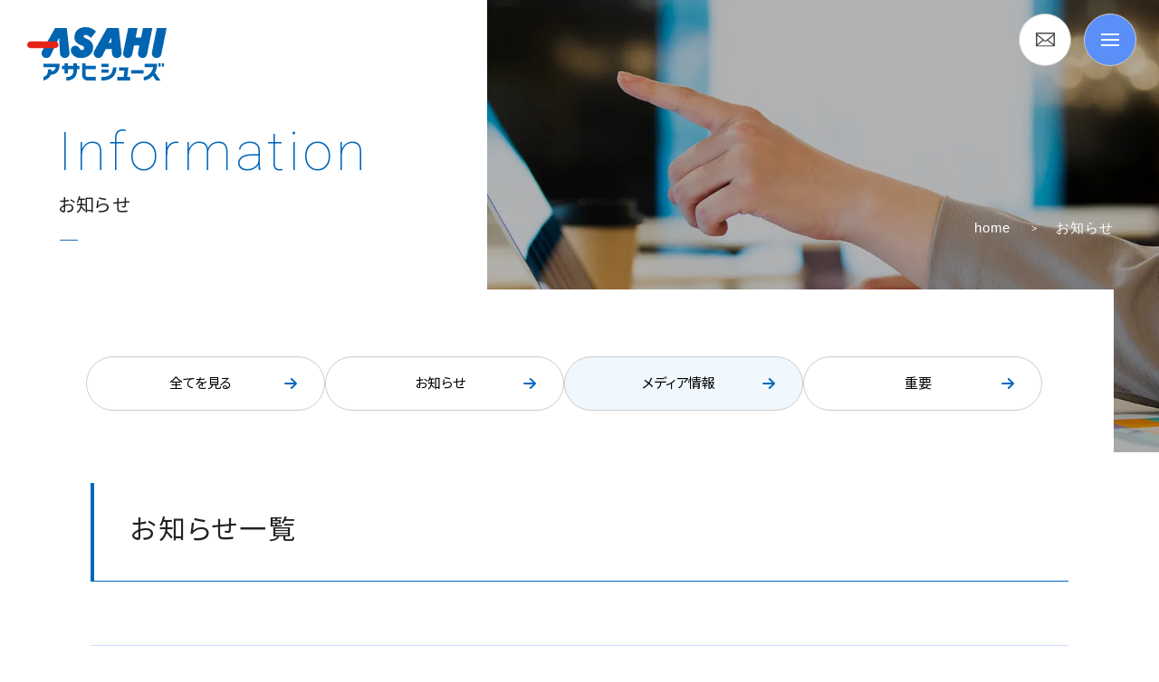

--- FILE ---
content_type: text/html; charset=UTF-8
request_url: https://www.asahi-shoes.co.jp/topics/?c=20
body_size: 2333
content:
<!DOCTYPE html>
<html lang="ja">
<head>
<meta charset="UTF-8">
<title> お知らせ｜アサヒシューズ株式会社【公式】</title>
<meta name="viewport" content="width=device-width, initial-scale=1.0, minimum-scale=1.0, maximum-scale=1.0, user-scalable=no" >
<meta name="format-detection" content="telephone=no">
<meta name="keywords" content="朝日,旭,ASAHI,福岡" />
<meta name="description" content="アサヒシューズでは「快適」な靴で「健康」を足元からサポートする靴作りに情熱をかけています。" />
<link rel="stylesheet" href="/assets/css/style.css">
<link href="https://fonts.googleapis.com/css?family=Montserrat" rel="stylesheet">
<script type="text/javascript" src="//webfont.fontplus.jp/accessor/script/fontplus.js?ow1fsn~WHBs%3D&aa=1&ab=2" charset="utf-8"></script>
<!-- Google Tag Manager -->
<script>(function(w,d,s,l,i){w[l]=w[l]||[];w[l].push({'gtm.start':
new Date().getTime(),event:'gtm.js'});var f=d.getElementsByTagName(s)[0],
j=d.createElement(s),dl=l!='dataLayer'?'&l='+l:'';j.async=true;j.src=
'https://www.googletagmanager.com/gtm.js?id='+i+dl;f.parentNode.insertBefore(j,f);
})(window,document,'script','dataLayer','GTM-KM75P74');</script>
<!-- End Google Tag Manager -->

<meta property="og:title" content=" お知らせ｜アサヒシューズ株式会社【公式】">
<meta property="og:description" content="アサヒシューズでは「快適」な靴で「健康」を足元からサポートする靴作りに情熱をかけています。">

</head>
<body>
<!-- Google Tag Manager (noscript) -->
<noscript><iframe src="https://www.googletagmanager.com/ns.html?id=GTM-KM75P74" height="0" width="0" style="display:none;visibility:hidden"></iframe></noscript>
<!-- End Google Tag Manager (noscript) -->

<!-- header -->
<common_header></common_header>
<!-- /header -->


<main>
    <!-- ページタイトル -->
    <div class="pagetitle">
        <div class="pagetitle__title">
            <p class="pagetitle__title__en">Information</p>
            <h2 class="pagetitle__title__jp">お知らせ</h2>
        </div>
        <div class="pagetitle__image">
            <img src="/assets/img/information/pagetitle_bg.webp" alt="">
        </div>
    </div>
    <!-- /ページタイトル -->
    <div class="breadcrumbs">
        <ul class="breadcrumbs__list">
            <li class="breadcrumbs__list__item">
                <a href="/" class="breadcrumbs__list__item__link">home</a>
            </li>
            <li class="breadcrumbs__list__item">お知らせ</li>
        </ul>
    </div>
    <div class="content">
        
        <div class="pagenav">
            <ul class="pagenav__list">
                <li class="pagenav__list__item column4">
                    <a href="/topics/" class="pagenav__list__item__link">
                        全てを見る
                    </a>
                </li>
                                    <li class="pagenav__list__item column4">
                        <a href="/topics/?c=10" class="pagenav__list__item__link ">お知らせ</a>
                    </li>
                                                    <li class="pagenav__list__item column4">
                        <a href="/topics/?c=20" class="pagenav__list__item__link  now">メディア情報</a>
                    </li>
                                                                                    <li class="pagenav__list__item column4">
                        <a href="/topics/?c=50" class="pagenav__list__item__link ">重要</a>
                    </li>
                            </ul>
        </div>
        <div class="information-wrapper">
            <div class="wrap">
                <h3 class="sec-ttl01">お知らせ一覧</h3>
                <ul class="information-list">
                                            <li class="information-list__item">

                                
                                <a href="/topics/detail/masterid/377/" class="information-list__link">
                            
                                <p class="information-list__date">2025.7.28</p>
                                <p class="information-list__category">メディア情報</p>
                                <p class="information-list__title">NHK福岡放送局にて「アサヒスニーカー教室」が紹介されました</p>
                            </a>
                        </li>
                                            <li class="information-list__item">

                                
                                <a href="/topics/detail/masterid/372/" class="information-list__link">
                            
                                <p class="information-list__date">2025.5.9</p>
                                <p class="information-list__category">メディア情報</p>
                                <p class="information-list__title">宝島社ムック「60歳すぎたら持っておきたい100のもの」で快歩主義 L169が紹介されました</p>
                            </a>
                        </li>
                                            <li class="information-list__item">

                                
                                <a href="/topics/detail/masterid/370/" class="information-list__link">
                            
                                <p class="information-list__date">2025.4.15</p>
                                <p class="information-list__category">メディア情報</p>
                                <p class="information-list__title">西日本新聞にてアサヒメディカルウォークの広告を掲載いたしました</p>
                            </a>
                        </li>
                                            <li class="information-list__item">

                                
                                <a href="/topics/detail/masterid/369/" class="information-list__link">
                            
                                <p class="information-list__date">2025.4.14</p>
                                <p class="information-list__category">メディア情報</p>
                                <p class="information-list__title">日経MJ（日経流通新聞） 記事掲載のお知らせ（アサヒフットケア）</p>
                            </a>
                        </li>
                                            <li class="information-list__item">

                                
                                <a href="/topics/detail/masterid/353/" class="information-list__link">
                            
                                <p class="information-list__date">2025.1.8</p>
                                <p class="information-list__category">メディア情報</p>
                                <p class="information-list__title">佐賀新聞記事掲載のお知らせ（アサヒフットケア）</p>
                            </a>
                        </li>
                                    </ul>
                <nav><ul class="pager">
<li class="pager__item"><a class="pager__item__link now">1</a></li>
<li class="pager__item"><a class="pager__item__link" href="/topics/?c=20&amp;start=5">2</a></li>
<li class="pager__item"><a class="pager__item__link" href="/topics/?c=20&amp;start=10">3</a></li>
<li class="pager__item"><a class="pager__item__link" href="javascript:void(0);">...</a></li>
<li class="pager__item"><a class="pager__item__link" href="/topics/?c=20&amp;start=40">9</a></li>

<a class="pager__btn_next" href="/topics/?c=20&amp;start=5"></a>
</ul></nav>
            </div>
        </div>
    </div>
</main>

<!-- [ footer ] -->
<common_footer></common_footer>
<!-- /[ footer ] -->

<script src="/assets/js/jquery-3.7.1.min.js"></script>
<script src="/assets/js/common.js"></script>
<script src="/assets/js/jquery.matchHeight.js"></script>
<script src="/assets/js/slick/slick.js"></script>
<script>
    $(".top-main__slider")
		.on("init", function () {
			$('.slick-slide[data-slick-index="0"]').addClass("add-animation");
		})
		.slick({
			autoplay: true,
			fade: true,
			arrows: false,
			speed: 3000,
			autoplaySpeed: 7000,
			pauseOnFocus: false,
			pauseOnHover: false,
		})
		.on({
		beforeChange: function (event, slick, currentSlide, nextSlide) {
			$(".slick-slide", this).eq(nextSlide).addClass("add-animation");
			$(".slick-slide", this).eq(currentSlide).addClass("remove-animation");
		},
		afterChange: function () {
			$(".remove-animation", this).removeClass(
				"remove-animation add-animation"
			);
		},
	});
    $(document).ready(function(){
        $('.photos-slider').slick({
            slidesToShow: 3.4,
            autoplay: true,
            arrows: false,
            dots: false,
            speed: 12000,
            autoplaySpeed: 0,
            pauseOnFocus: false,
            pauseOnHover: false,
            pauseOnDotsHover: false,
            cssEase: 'linear',
        });
    });

</script>
<!-- コンポーネント -->
<script src="https://cdnjs.cloudflare.com/ajax/libs/riot/2.6.7/riot+compiler.min.js"></script>
<script type="riot/tag" src="/assets/tags/common_header.tag"></script>
<script type="riot/tag" src="/assets/tags/common_footer.tag"></script>
<script src="/assets/tags/base.js"></script>
<!-- コンポーネント -->
</body>
</html>

--- FILE ---
content_type: text/html
request_url: https://www.asahi-shoes.co.jp/assets/tags/common_header.html
body_size: 3192
content:
<common_header>
	<div class="header">
		<h1 class="header__logo">
			<a href="/" class="header__logo__link">
				ASAHI アサヒシューズ
			</a>
		</h1>
		<div class="header__btns">
			<ul class="header__btns__list">
				<li class="header__btns__list__item contact">
					<a href="/inquiry/" class="header__btns__list__item__link">
						<div class="header__btns__list__item__link__icon">
							<img src="/assets/img/common/icon_mail.svg" alt="お問い合わせ">
						</div>
						<span class="header__btns__list__item__link__text">
							お問い合わせ
						</span>
					</a>
				</li>
				<li class="header__btns__list__item catalog">
					<a href="/webcatalog/" class="header__btns__list__item__link">
						<div class="header__btns__list__item__link__icon">
							<img src="/assets/img/common/icon_note.svg" alt="webカタログ">
						</div>
						<span class="header__btns__list__item__link__text">
							webカタログ
						</span>
					</a>
				</li>
			</ul>
		</div>
		<nav class="header__nav">
			<ul class="header__nav__list">
				<li class="header__nav__list__item">
					<a href="/" class="header__nav__list__item__link">
						HOME
					</a>
				</li>
				<li class="header__nav__list__item">
					<a href="/brand/" class="header__nav__list__item__link">
						製品紹介
					</a>
				</li>
				<li class="header__nav__list__item">
					<a href="/shop/" class="header__nav__list__item__link">
						取り扱い店舗
					</a>
				</li>
				<li class="header__nav__list__item">
					<a href="/company/" class="header__nav__list__item__link">
						会社概要
					</a>
				</li>
				<li class="header__nav__list__item">
					<a href="/recruit/" class="header__nav__list__item__link">
						採用情報
					</a>
				</li>
			</ul>
			<div class="header__nav__banners">
				<ul class="header__nav__banners__list">
					<li class="header__nav__banners__list__item">
						<a href="#test"class="header__nav__banners__list__item__link"><img src="/assets/img/common/header_bnr01.jpg" alt="快歩主義"></a>
					</li>
					<li class="header__nav__banners__list__item">
						<a href="#test"class="header__nav__banners__list__item__link"><img src="/assets/img/common/header_bnr02.jpg" alt="ASAHI Medical Walk"></a>
					</li>
					<li class="header__nav__banners__list__item">
						<a href="#test"class="header__nav__banners__list__item__link"><img src="/assets/img/common/header_bnr03.jpg" alt="TOP DRY"></a>
					</li>
					<li class="header__nav__banners__list__item">
						<a href="#test"class="header__nav__banners__list__item__link"><img src="/assets/img/common/header_bnr04.jpg" alt="通勤快足"></a>
					</li>
				</ul>
				<a href="https://www.asahi-netshop.com/" target="_blank" class="header__nav__banners__ec">
					<img src="/assets/img/common/bnr_webstore.png" alt="">
				</a>
			</div>
		</nav>
	</div>

	<div class="btns-wrapper">
		<button class="btns-wrapper__link lang modal-language-open">Language</button>
		<button class="btns-wrapper__link search modal-search-open">Search</a>
	</div>

	<!--言語切り替えモーダル-->
    <div id="modal-language">
        <div class="modal-container">
            <div class="modal-body">
                <div class="modal-close">×</div>
                <div class="modal-content">
                    <ul class="header-modal-language">
                        <li class="header-modal-language__item">
                            <a href="https://www.asahi-shoes.co.jp/" class="header-modal-language__item__link google_translate_en" target="_blank">
								日本語
							</a>
                        </li>
                    </ul>
                </div>
            </div>
        </div>
    </div>
	<!--/言語切り替えモーダル-->

	<!--サイト内検索モーダル-->
    <div id="modal-search">
        <div class="modal-container">
            <div class="modal-body">
                <div class="modal-close">×</div>
                <div class="modal-content">
					<div id="search" class="hamburger-menu__search" aria-hidden="true">
						<form method="get" action="https://www.google.co.jp/search" role="search">
							<input type="text" onfocus="if (this.value == '') this.value = '';" onblur="if (this.value == '') this.value = '';" value="" name="q" class="remodal-search__input-text">
							<input type="hidden" name="ie" value="utf-8">
							<input type="hidden" name="oe" value="utf-8">
							<input type="hidden" name="hl" value="ja">
							<input type="hidden" name="domains" value="https://www.asahi-shoes.co.jp/">
							<input type="hidden" name="sitesearch" value="https://www.asahi-shoes.co.jp/" checked="checked">
							<button type="submit" aria-label="検索する">Search</button>
						</form>
					</div>
                </div>
            </div>
        </div>
    </div>
	<!--/サイト内検索モーダル-->

	<!--ハンバーガーメニュー-->
	<div class="hamburger-menu">
		<button type="button" id="js-hamburger-tag" class="menu-btn" aria-controls="hamburger" aria-expanded="false">
			<span class="menu-btn__bar" aria-hidden="true"></span>
			<span class="menu-btn__text">MENU</span>
		</button>
		<div id="hamburger" class="hamburger-menu__inner" aria-hidden="true">
			<!-- 検索 -->
			<div id="search" class="hamburger-menu__search" aria-hidden="true">
				<form method="get" action="https://www.google.co.jp/search" role="search">
					<input type="text" onfocus="if (this.value == '') this.value = '';" onblur="if (this.value == '') this.value = '';" value="" name="q" class="remodal-search__input-text">
					<input type="hidden" name="ie" value="utf-8">
					<input type="hidden" name="oe" value="utf-8">
					<input type="hidden" name="hl" value="ja">
					<input type="hidden" name="domains" value="https://www.asahi-shoes.co.jp/">
					<input type="hidden" name="sitesearch" value="https://www.asahi-shoes.co.jp/" checked="checked">
					<button type="submit" aria-label="検索する">Search</button>
				</form>
			</div>
			<!-- /検索 -->
			<div class="hamburger-menu__inner__image"><img src="/assets/img/common/hamburger_ph.webp" alt=""></div>
			<div class="hamburger-menu__inner__body">
				<div class="hamburger-menu__inner__body__wrap">
					<div class="hamburger-menu__nav">
						<ul class="hamburger-menu__nav__list">
							<li class="hamburger-menu__nav__list__item">
								<a href="/" class="hamburger-menu__nav__list__item__link">HOME</a>
							</li>
							<li class="hamburger-menu__nav__list__item">
								<a href="/brand/" class="hamburger-menu__nav__list__item__link">製品紹介</a>
							</li>
							<li class="hamburger-menu__nav__list__item">
								<a href="/shop/" class="hamburger-menu__nav__list__item__link">取り扱い店舗</a>
								<ul class="hamburger-menu__nav__list__item__secondary">
									<li class="hamburger-menu__nav__list__item__secondary__item">
										<a href="/shop/store/" class="hamburger-menu__nav__list__item__secondary__item__link">直営店のご案内</a>
									</li>
								</ul>
							</li>
						</ul>
						<ul class="hamburger-menu__nav__list">
							<li class="hamburger-menu__nav__list__item">
								<a href="/company/" class="hamburger-menu__nav__list__item__link">会社概要</a>
								<ul class="hamburger-menu__nav__list__item__secondary">
									<li class="hamburger-menu__nav__list__item__secondary__item">
										<a href="/company/philo.html" class="hamburger-menu__nav__list__item__secondary__item__link">企業理念</a>
									</li>
									<li class="hamburger-menu__nav__list__item__secondary__item">
										<a href="/company/greeting.html" class="hamburger-menu__nav__list__item__secondary__item__link">社長メッセージ</a>
									</li>
									<li class="hamburger-menu__nav__list__item__secondary__item">
										<a href="/company/history.html" class="hamburger-menu__nav__list__item__secondary__item__link">沿革</a>
									</li>
									<li class="hamburger-menu__nav__list__item__secondary__item">
										<a href="/company/outline.html" class="hamburger-menu__nav__list__item__secondary__item__link">事業概要</a>
									</li>
									<li class="hamburger-menu__nav__list__item__secondary__item">
										<a href="/company/office.html" class="hamburger-menu__nav__list__item__secondary__item__link">事業所一覧</a>
									</li>
									<li class="hamburger-menu__nav__list__item__secondary__item">
										<a href="/company/quality.html" class="hamburger-menu__nav__list__item__secondary__item__link">品質へのこだわり</a>
									</li>
									<li class="hamburger-menu__nav__list__item__secondary__item">
										<a href="/company/factory.html" class="hamburger-menu__nav__list__item__secondary__item__link">協力工場</a>
									</li>
									<li class="hamburger-menu__nav__list__item__secondary__item">
										<a href="/company/movie.html" class="hamburger-menu__nav__list__item__secondary__item__link">動画で見るアサヒ</a>
									</li>
									<li class="hamburger-menu__nav__list__item__secondary__item">
										<a href="/company/kurume.html" class="hamburger-menu__nav__list__item__secondary__item__link">アサヒと久留米</a>
									</li>
								</ul>
							</li>
							<li class="hamburger-menu__nav__list__item">
								<a href="/recruit/" class="hamburger-menu__nav__list__item__link">採用情報</a>
							</li>
						</ul>
						<ul class="hamburger-menu__nav__list sub">
							<li class="hamburger-menu__nav__list__item">
								<a href="/care/" class="hamburger-menu__nav__list__item__link">靴のお手入れ方法</a>
							</li>
							<li class="hamburger-menu__nav__list__item">
								<a href="/point/" class="hamburger-menu__nav__list__item__link">靴選びのポイント</a>
							</li>
							<li class="hamburger-menu__nav__list__item">
								<a href="/after/" class="hamburger-menu__nav__list__item__link">アフターサービス</a>
							</li>
							<li class="hamburger-menu__nav__list__item">
								<a href="/faq/" class="hamburger-menu__nav__list__item__link">よくある質問</a>
							</li>
							<li class="hamburger-menu__nav__list__item">
								<a href="/sitemap/" class="hamburger-menu__nav__list__item__link">サイトマップ</a>
							</li>
							<li class="hamburger-menu__nav__list__item">
								<a href="/sitepolicy/" class="hamburger-menu__nav__list__item__link">サイトポリシー</a>
							</li>
							<li class="hamburger-menu__nav__list__item">
								<a href="/privacy/" class="hamburger-menu__nav__list__item__link">プライバシーポリシー</a>
							</li>
						</ul>
						<ul class="hamburger-menu__nav__list02">
							<li class="hamburger-menu__nav__list02__item contact">
								<a href="/inquiry/" class="hamburger-menu__nav__list02__item__link">お問い合わせ</a>
							</li>
							<!--
							<li class="hamburger-menu__nav__list02__item catalog">
								<a href="/webcatalog/" class="hamburger-menu__nav__list02__item__link">WEBカタログ</a>
							</li>-->
							<li class="hamburger-menu__nav__list02__item lang">
								<button class="hamburger-menu__nav__list02__item__link modal-language-open">Language</button>
							</li>
						</ul>
					</div>
					<a href="https://www.asahi-netshop.com/" target="_blank" class="hamburger-menu__bnr">
						<div class="hamburger-menu__bnr__image"><img src="/assets/img/top/online_asahi.webp" alt=""></div>
						<div class="hamburger-menu__bnr__logo"><img src="/assets/img/top/online_asahi_logo.png" alt="アサヒシューズ"></div>
					</a>
				</div>
			</div>
		</div>
	</div>
	<!--/ハンバーガーメニュー-->
	


	<script>

        //ハンバーガーメニューの開閉
        this.on('mount', function () {
            $('#js-hamburger-tag').on('click', function () {
                $(this).toggleClass('active');
                $('#hamburger').toggleClass('active');
                $('body').toggleClass('noscroll')//メニューが開いているときに背景のスクロールを止める
                //開閉に伴うアクセシビリティの要素変更
                if ($(this).attr('aria-expanded') == 'false') {
                    $(this).attr('aria-expanded', true);
                    $('.menu-btn__text').text('CLOSE');
                    $('#hamburger').attr('aria-hidden', 'false');
                } else {
                    $(this).attr('aria-expanded', false);
                    $('.menu-btn__text').text('MENU');
                    $('#hamburger').attr('aria-hidden', 'true');
                }
            });
        });

        // カレント設定
        this.on('mount', function () {
            var current = location.pathname.replace(this.base, '').split('/')[1];
            if (current.length === 0 || current === 'index.html') {
                $('.header-nav__menu li > a[href="' + this.base + '/"]').closest('a').addClass('active').attr('aria-current', 'page');
            } else {
                $('.header-nav__menu li > a[href^="' + this.base + '/' + current + '/"]').closest('a').addClass('active').attr('aria-current', 'page');
            }
        });
		
		//ヘッダーロゴのギミック
        // this.on('mount', function () {
		// 	const logoLink = document.querySelector('.header__logo__link');
		// 	const header = document.querySelector('.header');
			
		// 	window.addEventListener('scroll', function() {
		// 		// 100vhで`header__logo__link`から`on`クラスを削除
		// 		if (window.scrollY >= window.innerHeight) {
		// 			logoLink.classList.remove('on');
		// 		} else {
		// 			logoLink.classList.add('on');
		// 		}

		// 		// 70vhで`header`から`on`クラスを削除
		// 		if (window.scrollY >= window.innerHeight * 0.7) {
		// 			header.classList.remove('on');
		// 		} else {
		// 			header.classList.add('on');
		// 		}
		// 	});
        // });
        
        this.on('mount', function() {
            // モーダル共通処理
            function setupModal(openSelector, modalSelector) {
                var open = $(openSelector),
                    close = $(modalSelector + ' .modal-close'),
                    container = $(modalSelector + ' .modal-container');

                // 開くボタンをクリックしたらモーダルを表示する
                open.on('click', function() { 
                    container.addClass('active');
                    return false;
                });

                // 閉じるボタンをクリックしたらモーダルを閉じる
                close.on('click', function() {  
                    container.removeClass('active');
                });

                // モーダルの外側をクリックしたらモーダルを閉じる
                $(document).on('click', function(e) {
                    if (!$(e.target).closest(modalSelector + ' .modal-body').length) {
                        container.removeClass('active');
                    }
                });
            }

            // 各モーダルの初期化
            setupModal('.modal-search-open', '#modal-search');
            setupModal('.modal-language-open', '#modal-language');
        });
		
        //google翻訳
        this.on('mount', function() {
            let path = location.pathname;
            let link = document.getElementsByClassName('google_translate_en')[0];
            let url = 'https://www-asahi--shoes-co-jp.translate.goog' + path + '?_x_tr_sl=ja&_x_tr_tl=en&_x_tr_hl=ja&_x_tr_pto=wapp';
            //href属性の値を書き換える
            link.setAttribute('href', url);
        });
        this.on('mount', function() {
            let path = location.pathname;
            let link = document.getElementsByClassName('google_translate_ko')[0];
            let url = 'https://www-asahi--shoes-co-jp.translate.goog' + path + '?_x_tr_sl=ja&_x_tr_tl=ko&_x_tr_hl=ja&_x_tr_pto=wapp';
            //href属性の値を書き換える
            link.setAttribute('href', url);
        });
        this.on('mount', function() {
            let path = location.pathname;
            let link = document.getElementsByClassName('google_translate_ch')[0];
            let url = 'https://www-asahi--shoes-co-jp.translate.goog' + path + '?_x_tr_sl=ja&_x_tr_tl=zh-CN&_x_tr_hl=ja&_x_tr_pto=wapp';
            //href属性の値を書き換える
            link.setAttribute('href', url);
        });
        this.on('mount', function() {
            let path = location.pathname;
            let link = document.getElementsByClassName('google_translate_tw')[0];
            let url = 'https://www-asahi--shoes-co-jp.translate.goog' + path + '?_x_tr_sl=ja&_x_tr_tl=zh-TW&_x_tr_hl=ja&_x_tr_pto=wapp';
            //href属性の値を書き換える
            link.setAttribute('href', url);
        });
    </script>

</common_header>


--- FILE ---
content_type: text/html
request_url: https://www.asahi-shoes.co.jp/assets/tags/common_footer.html
body_size: 482
content:
<common_footer>
	<div class="footer">
		<div class="footer__inner">
			<div class="footer__inner__item">
				<div class="footer__inner__item__bl01">
					<div class="footer__inner__item__bl01__logo"><img src="/assets/img/common/logo.svg" alt="アサヒシューズ"></div>
					<address class="footer__inner__item__bl01__address">
						<p class="footer__inner__item__bl01__address__text01">アサヒシューズ株式会社</p>
						<p class="footer__inner__item__bl01__address__text02">〒830-8629<br>福岡県久留米市洗町一番地</p>
					</address>
				</div>
			</div>
			<div class="footer__inner__item">
				<div class="footer__inner__item__bl02">
					<p class="footer__inner__item__bl02__text01">お問い合わせ</p>
					<a href="tel:0120481192" class="footer__inner__item__bl02__tel">0120-48-1192</a>
					<p class="footer__inner__item__bl02__text02">アサヒシューズコールセンター<br>受付時間 9：00～12：00、13：00～17：00（土日祝除く）</p>
					<a href="/inquiry/" class="footer__inner__item__bl02__btn">お問い合わせフォーム</a>
				</div>
			</div>
			<div class="footer__inner__item">
				<div class="footer__inner__item__bl03">
					<a href="/care/" class="footer__inner__item__bl03__btn mb20">靴のお手入れ</a>
					<a href="/point/" class="footer__inner__item__bl03__btn">靴選びのポイント</a>
				</div>
			</div>
		</div>
		<p class="footer__copyright">©asahi shoes, ltd. all rights reserved</p>
	</div>

</common_footer>


--- FILE ---
content_type: text/css
request_url: https://www.asahi-shoes.co.jp/assets/css/style.css
body_size: 33133
content:
@charset "UTF-8";
@import url("https://fonts.googleapis.com/css2?family=Roboto:wght@100;400;700;900&display=swap");
@import url("https://fonts.googleapis.com/css2?family=Noto+Sans+JP:wght@400;500;700;900&display=swap");
@import url("https://fonts.googleapis.com/css2?family=Oswald:wght@200..700&display=swap");
/* ブレイクポイント参考

PC:インナーコンテンツサイズ以上
Laptop-HiDPI:1440
Laptop-MDPI :1280
iPad Pro(10.5inch):834
iPad Pro(12.9inch):1024
iPad:601
SP:600

*/
/* レスポンシブサイト非表示 */
/* PCのみ */
@media screen and (max-width: 1025px) {
  .pc {
    display: none !important;
  }
}
/* 1500以上 */
@media screen and (max-width: 1500px) {
  .only1500 {
    display: none !important;
  }
}
/* 1400以上 */
@media screen and (max-width: 1400px) {
  .only1400 {
    display: none !important;
  }
}
/* タブレット・PC */
@media screen and (max-width: 599px) {
  .tbpc {
    display: none !important;
  }
}
/* タブレット・SP */
@media screen and (min-width: 1025px) {
  .tbsp {
    display: none !important;
  }
}
/* タブレットのみ */
@media screen and (max-width: 599px), (min-width: 1025px) {
  .tb {
    display: none !important;
  }
}
/* SPのみ */
@media screen and (min-width: 1400px) {
  .w1400 {
    display: none !important;
  }
}
/* SPのみ */
@media screen and (min-width: 600px) {
  .sp {
    display: none !important;
  }
}
@media screen and (min-width: 1025px) {
  a[href^="tel:"] {
    pointer-events: none;
    cursor: auto;
  }
}
/*
html5doctor.com Reset Stylesheet
v1.6.1
Last Updated: 2010-09-17
Author: Richard Clark - http://richclarkdesign.com 
Twitter: @rich_clark
*/
html,
body,
div,
span,
object,
iframe,
h1,
h2,
h3,
h4,
h5,
h6,
p,
blockquote,
pre,
abbr,
address,
cite,
code,
del,
dfn,
em,
img,
ins,
kbd,
q,
samp,
small,
strong,
sub,
sup,
var,
b,
i,
dl,
dt,
dd,
ol,
ul,
li,
fieldset,
form,
label,
legend,
article,
aside,
canvas,
details,
figcaption,
figure,
footer,
header,
hgroup,
menu,
nav,
section,
summary,
time,
mark,
audio,
video {
  margin: 0;
  padding: 0;
  border: 0;
  outline: 0;
  vertical-align: baseline;
  background: transparent;
  box-sizing: border-box;
}

article,
aside,
details,
figcaption,
figure,
footer,
header,
hgroup,
menu,
nav,
section {
  display: block;
}

nav ul {
  list-style: none;
}

blockquote,
q {
  quotes: none;
}

blockquote:before,
blockquote:after,
q:before,
q:after {
  content: "";
  content: none;
}

a {
  margin: 0;
  padding: 0;
  vertical-align: baseline;
  background: transparent;
}

ins {
  background-color: #ff9;
  color: #000;
  text-decoration: none;
}

mark {
  background-color: #ff9;
  color: #000;
  font-style: italic;
  font-weight: bold;
}

del {
  text-decoration: line-through;
}

abbr[title],
dfn[title] {
  border-bottom: 1px dotted;
  cursor: help;
}

hr {
  display: block;
  height: 1px;
  border: 0;
  border-top: 1px solid #cccccc;
  margin: 1em 0;
  padding: 0;
}

input,
select {
  vertical-align: middle;
}

img {
  vertical-align: top;
  font-size: 0;
  line-height: 0;
  width: 100%;
  image-rendering: -webkit-optimize-contrast;
}

li {
  list-style: none;
}

a,
area,
button,
[role=button],
input:not([type=range]),
label,
select,
summary,
textarea {
  touch-action: manipulation;
}

/*--------------------------------------------------------

	body設定

----------------------------------------------------------*/
html {
  font-size: 62.5%;
}

body {
  margin: 0;
  padding: 0;
  font-family: -apple-system, BlinkMacSystemFont, "Helvetica Neue", HelveticaNeue, YuGothic, "Yu Gothic", Verdana, Meiryo, sans-serif;
  color: #222;
  -webkit-text-size-adjust: none;
  -webkit-font-smoothing: antialiased;
  -moz-osx-font-smoothing: grayscale;
  background: #fff;
  line-height: 1.6;
  font-size: 1.4rem;
  overflow-x: hidden;
  font-weight: 500;
  /*font-feature-settings: "palt" 1;*/
}
@media screen and (max-width: 599px) {
  body {
    font-size: 1.3rem;
  }
}
body.modal-scrooll-stop {
  overflow: hidden;
}
@media screen and (max-width: 1024px) {
  body {
    font-weight: 400;
  }
}

a {
  text-decoration: none;
}

.color {
  background-color: #000;
  color: #fff;
}

* {
  max-height: 999999px;
  font-feature-settings: "palt";
  letter-spacing: 0.06em;
}

/*クリアフィックス*/
.clearfix {
  *zoom: 1;
}
.clearfix:after {
  content: "";
  display: block;
  clear: both;
  height: 0;
  line-height: 0;
  visibility: hidden;
}

a {
  text-decoration: none;
  transition: 0.2s;
}

button {
  transition: 0.2s;
  cursor: pointer;
}

p,
h1,
h2,
h3,
h4,
h5,
dt,
dd,
a {
  font-display: swap;
}

*,
*::before,
*::after {
  margin: 0;
  padding: 0;
  box-sizing: border-box;
}

.reset {
  display: block;
}

.mb00 {
  margin-bottom: 0 !important;
}

.mb05 {
  margin-bottom: 5px !important;
}
@media screen and (max-width: 599px) {
  .mb05 {
    margin-bottom: 3px !important;
  }
}

.mb10 {
  margin-bottom: 10px !important;
}
@media screen and (max-width: 599px) {
  .mb10 {
    margin-bottom: 5px !important;
  }
}

.mb20 {
  margin-bottom: 20px !important;
}
@media screen and (max-width: 900px) {
  .mb20 {
    margin-bottom: 10px !important;
  }
}
@media screen and (max-width: 599px) {
  .mb20 {
    margin-bottom: 10px !important;
  }
}

.mb30 {
  margin-bottom: 30px !important;
}
@media screen and (max-width: 900px) {
  .mb30 {
    margin-bottom: 25px !important;
  }
}
@media screen and (max-width: 599px) {
  .mb30 {
    margin-bottom: 20px !important;
  }
}

.mb40 {
  margin-bottom: 40px !important;
}
@media screen and (max-width: 900px) {
  .mb40 {
    margin-bottom: 30px !important;
  }
}
@media screen and (max-width: 599px) {
  .mb40 {
    margin-bottom: 20px !important;
  }
}

.mb50 {
  margin-bottom: 50px !important;
}
@media screen and (max-width: 900px) {
  .mb50 {
    margin-bottom: 40px !important;
  }
}
@media screen and (max-width: 599px) {
  .mb50 {
    margin-bottom: 30px !important;
  }
}

.mb60 {
  margin-bottom: 60px !important;
}
@media screen and (max-width: 900px) {
  .mb60 {
    margin-bottom: 40px !important;
  }
}
@media screen and (max-width: 599px) {
  .mb60 {
    margin-bottom: 30px !important;
  }
}

.mb70 {
  margin-bottom: 70px !important;
}
@media screen and (max-width: 900px) {
  .mb70 {
    margin-bottom: 55px !important;
  }
}
@media screen and (max-width: 599px) {
  .mb70 {
    margin-bottom: 40px !important;
  }
}

.mb80 {
  margin-bottom: 80px !important;
}
@media screen and (max-width: 900px) {
  .mb80 {
    margin-bottom: 60px !important;
  }
}
@media screen and (max-width: 599px) {
  .mb80 {
    margin-bottom: 40px !important;
  }
}

.mb100 {
  margin-bottom: 100px !important;
}
@media screen and (max-width: 1024px) {
  .mb100 {
    margin-bottom: 80px !important;
  }
}
@media screen and (max-width: 900px) {
  .mb100 {
    margin-bottom: 70px !important;
  }
}
@media screen and (max-width: 599px) {
  .mb100 {
    margin-bottom: 50px !important;
  }
}

.mt10 {
  margin-top: 10px !important;
}
@media screen and (max-width: 599px) {
  .mt10 {
    margin-top: 5px !important;
  }
}

.mt20 {
  margin-top: 20px !important;
}
@media screen and (max-width: 599px) {
  .mt20 {
    margin-top: 10px !important;
  }
}

.mt30 {
  margin-top: 30px !important;
}
@media screen and (max-width: 900px) {
  .mt30 {
    margin-top: 25px !important;
  }
}
@media screen and (max-width: 599px) {
  .mt30 {
    margin-top: 20px !important;
  }
}

.mt40 {
  margin-top: 40px !important;
}
@media screen and (max-width: 900px) {
  .mt40 {
    margin-top: 30px !important;
  }
}
@media screen and (max-width: 599px) {
  .mt40 {
    margin-top: 20px !important;
  }
}

.mt50 {
  margin-top: 50px !important;
}
@media screen and (max-width: 900px) {
  .mt50 {
    margin-top: 40px !important;
  }
}
@media screen and (max-width: 599px) {
  .mt50 {
    margin-top: 30px !important;
  }
}

.mt60 {
  margin-top: 60px !important;
}
@media screen and (max-width: 900px) {
  .mt60 {
    margin-top: 50px !important;
  }
}
@media screen and (max-width: 599px) {
  .mt60 {
    margin-top: 40px !important;
  }
}

.mt70 {
  margin-top: 70px !important;
}
@media screen and (max-width: 900px) {
  .mt70 {
    margin-top: 55px !important;
  }
}
@media screen and (max-width: 599px) {
  .mt70 {
    margin-top: 40px !important;
  }
}

.mt80 {
  margin-top: 80px !important;
}
@media screen and (max-width: 900px) {
  .mt80 {
    margin-top: 60px !important;
  }
}
@media screen and (max-width: 599px) {
  .mt80 {
    margin-top: 40px !important;
  }
}

.mt100 {
  margin-top: 100px !important;
}
@media screen and (max-width: 1024px) {
  .mt100 {
    margin-top: 80px !important;
  }
}
@media screen and (max-width: 900px) {
  .mt100 {
    margin-top: 70px !important;
  }
}
@media screen and (max-width: 599px) {
  .mt100 {
    margin-top: 50px !important;
  }
}

.anchor {
  margin-top: -120px;
  padding-top: 120px;
}
@media screen and (max-width: 1024px) {
  .anchor {
    margin-top: -100px;
    padding-top: 100px;
  }
}
@media screen and (max-width: 599px) {
  .anchor {
    margin-top: -80px;
    padding-top: 80px;
  }
}

.scroll-hint-icon::before {
  background-image: url(../img/common/icon_scroll.svg) !important;
  background-size: 100% auto;
}
.scroll-hint-icon::after {
  display: none !important;
}

.tel-link {
  color: #333 !important;
  text-decoration: none !important;
  cursor: auto !important;
}

@media print {
  .sp {
    display: none !important;
  }
  body {
    width: 1140px;
    -webkit-print-color-adjust: exact;
  }
  /*　------- ↓その他参考例　---------
  .header {
      position: relative !important; //ヘッダー固定fixedを解除
  }
  .header .header-inner {
      width: 100% !important; //サイト幅を解除
  }
  .page-title {
      margin-top: 0px !important; //固定ヘッダー時のマージンTOP分を解除
      width: 100% !important; //サイト幅を解除
  }
  .breadcrumbs-list {
      width: 100% !important; //サイト幅を解除
  }
  .global-nav {
      width: 100%; //サイト幅を解除
  }
  ------- ↑その他参考　---------*/
}
@page {
  size: A4;
  margin: 12.7mm 9.7mm;
}
.header {
  padding: 40px 30px 30px;
  width: 310px;
  height: 100vh;
  background-color: rgba(0, 0, 0, 0.5);
  position: fixed;
  z-index: 9;
  top: 0;
  right: 0;
}
@media screen and (max-width: 1300px) {
  .header {
    width: 235px;
    height: auto;
    padding: 15px 15px 10px;
    background-color: transparent;
  }
}
@media screen and (max-width: 599px) {
  .header {
    width: 175px;
    padding: 18px 6px 5px;
  }
}
.header__logo {
  width: 154px;
  height: 65px;
  position: fixed;
  z-index: 9;
  top: 40px;
  left: 40px;
}
@media screen and (max-width: 1300px) {
  .header__logo {
    top: 30px;
    left: 30px;
  }
}
@media screen and (max-width: 1024px) {
  .header__logo {
    top: 25px;
    left: 25px;
  }
}
@media screen and (max-width: 599px) {
  .header__logo {
    top: 20px;
    left: 10px;
    width: 130px;
    height: 50px;
  }
}
.header__logo__link {
  width: 100%;
  height: 100%;
  display: block;
  background-image: url(../img/common/logo.svg);
  background-repeat: no-repeat;
  background-size: 100% auto;
  background-position: 0 0;
  overflow: hidden;
  white-space: nowrap;
  text-indent: 100%;
}
@media screen and (min-width: 1025px) {
  .header__logo__link:hover {
    transform: translateY(3px);
  }
}
.header__logo__link.on {
  background-image: url(../img/common/logo_white.svg);
}
.header__btns__list {
  margin-left: 30px;
  display: flex;
  gap: 0 12px;
}
@media screen and (max-width: 1300px) {
  .header__btns__list {
    gap: 0 10px;
    margin-left: 65px;
  }
}
@media screen and (max-width: 599px) {
  .header__btns__list {
    gap: 0 5px;
    margin-left: 54px;
  }
}
.header__btns__list__item__link {
  display: flex;
  flex-direction: column;
  align-items: center;
  color: #fff;
  font-size: 1.2rem;
  text-align: center;
}
@media screen and (min-width: 1025px) {
  .header__btns__list__item__link:hover {
    transform: translateY(3px);
  }
}
@media screen and (max-width: 599px) {
  .header__btns__list__item__link {
    font-size: 1.1rem;
    letter-spacing: -0.05em;
  }
}
.header__btns__list__item__link__icon {
  display: flex;
  align-items: center;
  justify-content: center;
  width: 58px;
  height: 58px;
  margin-bottom: 18px;
  background-color: #fff;
  border: 1px solid #ccc;
  border-radius: 50%;
}
@media screen and (max-width: 1300px) {
  .header__btns__list__item__link__icon {
    margin-bottom: 13px;
  }
}
@media screen and (max-width: 599px) {
  .header__btns__list__item__link__icon {
    width: 50px;
    height: 50px;
    margin-bottom: 5px;
  }
}
.contact .header__btns__list__item__link__icon img {
  width: 21px;
}
.catalog .header__btns__list__item__link__icon img {
  width: 25px;
}
@media screen and (max-width: 1300px) {
  .header__btns__list__item__link__text {
    display: none;
  }
}
.header__nav__list {
  margin-top: 45px;
}
@media screen and (max-width: 1300px) {
  .header__nav__list {
    display: none;
  }
}
.header__nav__list__item {
  margin-top: 19px;
}
.header__nav__list__item:first-child {
  margin-top: 0;
}
.header__nav__list__item__link {
  padding-left: 27px;
  font-size: 15px;
  line-height: 1;
  color: #fff;
  position: relative;
  display: block;
}
.header__nav__list__item__link::before {
  content: "";
  width: 10px;
  height: 1px;
  background-color: #fff;
  position: absolute;
  top: 7px;
  left: 0;
  transition: 0.2s;
}
@media screen and (min-width: 1025px) {
  .header__nav__list__item__link:hover {
    transform: translateX(5px);
  }
  tr .header__nav__list__item__link:hover::before {
    background-color: #0167be;
  }
}
.header__nav__banners {
  width: calc(100% - 60px);
  position: absolute;
  left: 30px;
  bottom: 30px;
}
@media screen and (max-width: 1300px) {
  .header__nav__banners {
    display: none;
  }
}
@media screen and (max-height: 800px) {
  .header__nav__banners__list {
    display: none;
  }
}
.header__nav__banners__list__item:not(:last-child) {
  margin-bottom: 10px;
}
.header__nav__banners__list__item__link {
  display: block;
}
@media screen and (min-width: 1025px) {
  .header__nav__banners__list__item__link:hover {
    opacity: 0.9;
  }
}
.header__nav__banners__ec {
  display: block;
  margin-top: 10px;
}
@media screen and (min-width: 1025px) {
  .header__nav__banners__ec:hover {
    opacity: 0.9;
  }
}

.btns-wrapper {
  display: flex;
  justify-content: center;
  position: absolute;
  top: 40px;
  right: 40px;
  width: 290px;
  margin-right: 310px;
  padding: 20px 10px;
  background-color: rgba(0, 0, 0, 0.5);
  border-radius: 50px;
  z-index: 1;
}
@media screen and (max-width: 1300px) {
  .btns-wrapper {
    display: none;
  }
}
.btns-wrapper__link {
  display: inline-block;
  position: relative;
  color: #fff;
  font-size: 1.5rem;
  background-color: transparent;
  border: none;
  transition: 0.2s;
}
@media screen and (min-width: 1025px) {
  .btns-wrapper__link:hover {
    opacity: 0.85;
  }
}
.btns-wrapper__link::before {
  content: "";
  position: absolute;
  top: 0;
  bottom: 0;
  left: 0;
  width: 27px;
  height: 27px;
  margin: auto 0;
  background-repeat: no-repeat;
  background-size: 100%;
}
.btns-wrapper__link.lang {
  margin-right: 25px;
  padding-left: 40px;
}
.btns-wrapper__link.lang::before {
  background-image: url(../img/common/icon_earth.svg);
}
.btns-wrapper__link.search {
  padding-left: 36px;
}
.btns-wrapper__link.search::before {
  top: -1px;
  background-image: url(../img/common/icon_search.svg);
}

.menu-btn {
  display: flex;
  justify-content: center;
  align-self: center;
  position: fixed;
  top: 40px;
  right: 70px;
  width: 58px;
  height: 58px;
  background-color: #5a8ff7;
  border: 1px solid #ccc;
  border-radius: 50%;
  transition: 0.2s;
  cursor: pointer;
  -webkit-appearance: none;
     -moz-appearance: none;
          appearance: none;
  pointer-events: auto;
  z-index: 60;
}
@media screen and (max-width: 1300px) {
  .menu-btn {
    top: 15px;
    right: 25px;
  }
}
@media screen and (max-width: 599px) {
  .menu-btn {
    top: 18px;
    right: 10px;
    width: 50px;
    height: 50px;
  }
}
@media screen and (min-width: 1025px) {
  .menu-btn:hover {
    transform: translateY(3px);
  }
}
.menu-btn__bar {
  position: absolute;
  top: 0;
  bottom: 0;
  left: 0;
  right: 0;
  width: 20px;
  height: 2px;
  margin: auto;
  background-color: #fff;
  transition: all 0.3s ease;
}
.on .menu-btn__bar {
  background-color: #faf8f4;
}
.menu-btn__bar::before, .menu-btn__bar::after {
  content: "";
  width: 100%;
  height: 100%;
  background-color: #fff;
  position: absolute;
  transition: all 0.3s ease;
  left: 0;
  right: 0;
}
.on .menu-btn__bar::before, .on .menu-btn__bar::after {
  background-color: #faf8f4;
}
.menu-btn__bar::before {
  top: -6px;
}
@media screen and (max-width: 599px) {
  .menu-btn__bar::before {
    top: -5px;
  }
}
.menu-btn__bar::after {
  content: "";
  bottom: -6px;
}
@media screen and (max-width: 599px) {
  .menu-btn__bar::after {
    bottom: -5px;
  }
}
.menu-btn__text {
  padding-top: 75px;
  color: #fff;
  font-size: 1.2rem;
  font-family: "游ゴシック", "Yu Gothic", "游ゴシック体", "YuGothic", "ヒラギノ角ゴ Pro W3", "Hiragino Kaku Gothic Pro", sans-serif !important;
  line-height: 1;
  letter-spacing: 0.5px;
  transition: all 0.3s ease;
}
@media screen and (max-width: 1300px) {
  .menu-btn__text {
    display: none;
  }
}
@media screen and (max-width: 599px) {
  .menu-btn__text {
    padding-top: 57px;
    font-size: 1.1rem;
    letter-spacing: 0;
  }
}
.on .menu-btn__text {
  color: #faf8f4;
}
@media screen and (min-width: 1025px) {
  .menu-btn:hover .menu-btn__bar::after {
    width: 100%;
  }
}
.menu-btn.active {
  background-color: rgba(250, 248, 244, 0.8) !important;
}
.menu-btn.active .menu-btn__bar {
  background-color: transparent;
}
.menu-btn.active .menu-btn__bar::before, .menu-btn.active .menu-btn__bar::after {
  background-color: #012162 !important;
}
.menu-btn.active .menu-btn__bar::before {
  top: 0;
  transform: rotate(-25deg);
}
.menu-btn.active .menu-btn__bar::after {
  bottom: 0;
  width: 100%;
  transform: rotate(25deg);
}
.menu-btn.active .menu-btn__text {
  color: #5e5858 !important;
}

.hamburger-menu {
  display: flex;
  justify-content: center;
  position: fixed;
  top: 0;
  left: 0;
  width: 100%;
  height: 100%;
  pointer-events: none;
  z-index: 11;
}
.hamburger-menu__inner {
  visibility: hidden;
  overflow: auto;
  position: absolute;
  top: 0;
  left: 0;
  width: 100%;
  height: 100%;
  padding-bottom: 50px;
  background-color: #f0f8fe;
  opacity: 0;
  pointer-events: auto;
  transition: all 0.3s ease;
  z-index: 50;
}
@media screen and (max-width: 900px) {
  .hamburger-menu__inner {
    padding: 100px 30px 50px;
  }
}
.hamburger-menu__inner.active {
  visibility: visible;
  opacity: 1;
}
@media screen and (max-width: 599px) {
  .hamburger-menu__inner.active {
    overflow-y: scroll !important;
  }
}
.hamburger-menu__inner__image {
  position: fixed;
  top: 0;
  bottom: 0;
  width: 28%;
  height: 100vh;
}
@media screen and (max-width: 1024px) {
  .hamburger-menu__inner__image {
    display: none;
  }
}
.hamburger-menu__inner__image img {
  width: 100%;
  height: 100%;
  -o-object-fit: cover;
     object-fit: cover;
}
.hamburger-menu__inner__body {
  flex: 1;
  display: flex;
  justify-content: center;
  position: relative;
  margin-left: 28%;
  padding: 170px 7% 0;
}
@media screen and (max-width: 1300px) {
  .hamburger-menu__inner__body {
    padding: 140px 7% 0;
  }
}
@media screen and (max-width: 1024px) {
  .hamburger-menu__inner__body {
    margin-left: 0;
  }
}
@media screen and (max-width: 900px) {
  .hamburger-menu__inner__body {
    padding: 0;
  }
}
.hamburger-menu__inner__body__wrap {
  max-width: 835px;
  width: 100%;
  margin: 0 auto;
}
.hamburger-menu__search {
  max-width: 350px;
  width: 100%;
  height: 60px;
  color: #333;
  font-family: "Noto Sans JP", sans-serif !important;
  font-weight: 500;
  display: block;
  position: absolute;
  top: 40px;
  right: 145px;
  z-index: 10;
}
@media screen and (max-width: 1300px) {
  .hamburger-menu__search {
    top: 15px;
    right: 110px;
  }
}
@media screen and (max-width: 599px) {
  .hamburger-menu__search {
    top: 18px;
    right: 70px;
    width: calc(100% - 85px);
    height: 50px;
  }
}
.hamburger-menu__search form {
  position: relative;
  width: 100%;
  height: 100%;
  margin: 0 auto;
}
.hamburger-menu__search form input {
  width: 100%;
  height: 100%;
  padding: 10px 100px 10px 60px;
  background-color: #fff;
  background-image: url(../img/common/icon_search_l_gray.svg);
  background-repeat: no-repeat;
  background-position: center left 27px;
  background-size: 27px auto;
  border: 1px solid #ccc;
  border-radius: 50px;
  font-size: 1.6rem;
  font-family: "Noto Sans JP", sans-serif !important;
  font-weight: 500;
  transition: 0.3s;
}
@media screen and (max-width: 599px) {
  .hamburger-menu__search form input {
    padding: 10px 80px 10px 50px;
    background-position: center left 14px;
    background-size: 23px auto;
  }
}
.hamburger-menu__search form input:focus {
  outline: 2px solid #206eb1;
}
.hamburger-menu__search form input::-moz-placeholder {
  color: #6d6f71;
}
.hamburger-menu__search form input::placeholder {
  color: #6d6f71;
}
.hamburger-menu__search form button {
  position: absolute;
  top: 0;
  right: 19px;
  bottom: 0;
  width: 80px;
  height: 30px;
  margin: auto 0;
  padding: 0;
  background-color: #7f7f7f;
  border: none;
  border-radius: 30px;
  color: #fff;
  font-size: 1.5rem;
  line-height: 30px;
  vertical-align: middle;
}
@media screen and (max-width: 599px) {
  .hamburger-menu__search form button {
    right: 12px;
    width: 56px;
    height: 28px;
    font-size: 1.1rem;
    line-height: 28px;
  }
}
.hamburger-menu__nav {
  display: flex;
  justify-content: space-between;
  gap: 20px;
  position: relative;
  margin-bottom: 60px;
}
@media screen and (max-width: 900px) {
  .hamburger-menu__nav {
    display: block;
    -moz-columns: 2;
         columns: 2;
    gap: 25px 20px;
    margin-bottom: 40px;
  }
}
@media screen and (max-width: 599px) {
  .hamburger-menu__nav {
    gap: 15px 20px;
    -moz-columns: auto;
         columns: auto;
  }
}
@media screen and (max-width: 900px) {
  .hamburger-menu__nav__list {
    width: auto;
    margin-bottom: 15px;
  }
}
.hamburger-menu__nav__list__item:not(:last-child) {
  margin-bottom: 20px;
}
@media screen and (max-width: 1300px) {
  .hamburger-menu__nav__list__item:not(:last-child) {
    margin-bottom: 15px;
  }
}
.hamburger-menu__nav__list__item__link {
  display: inline-block;
  position: relative;
  padding-left: 40px;
  color: #206eb1;
  font-size: 2rem;
  font-weight: 700;
  line-height: 1.4;
}
@media screen and (max-width: 1300px) {
  .hamburger-menu__nav__list__item__link {
    padding-left: 35px;
    font-size: 1.8rem;
  }
}
@media screen and (max-width: 599px) {
  .hamburger-menu__nav__list__item__link {
    font-size: 2rem;
  }
}
.hamburger-menu__nav__list__item__link::before {
  content: "";
  position: absolute;
  top: 13px;
  left: 0;
  width: 20px;
  height: 1px;
  background-color: #206eb1;
}
@media screen and (max-width: 1300px) {
  .hamburger-menu__nav__list__item__link::before {
    top: 12px;
  }
}
.sub .hamburger-menu__nav__list__item__link {
  font-size: 1.7rem;
}
@media screen and (max-width: 599px) {
  .sub .hamburger-menu__nav__list__item__link {
    font-size: 1.8rem;
  }
}
.hamburger-menu__nav__list__item__secondary {
  margin-top: 17px;
  margin-bottom: 30px;
}
@media screen and (max-width: 900px) {
  .hamburger-menu__nav__list__item__secondary {
    margin-top: 12px;
    margin-bottom: 0;
  }
}
.hamburger-menu__nav__list__item__secondary__item:not(:last-child) {
  margin-bottom: 10px;
}
@media screen and (max-width: 1300px) {
  .hamburger-menu__nav__list__item__secondary__item:not(:last-child) {
    margin-bottom: 8px;
  }
}
.hamburger-menu__nav__list__item__secondary__item__link {
  display: inline-block;
  position: relative;
  padding-left: 40px;
  color: #444;
  font-size: 1.6rem;
  font-family: "游ゴシック", "Yu Gothic", "游ゴシック体", "YuGothic", "ヒラギノ角ゴ Pro W3", "Hiragino Kaku Gothic Pro", sans-serif !important;
  font-weight: 500;
}
@media screen and (max-width: 1300px) {
  .hamburger-menu__nav__list__item__secondary__item__link {
    padding-left: 35px;
    font-size: 1.5rem;
  }
}
@media screen and (max-width: 599px) {
  .hamburger-menu__nav__list__item__secondary__item__link {
    font-size: 1.6rem;
  }
}
.hamburger-menu__nav__list__item__secondary__item__link::before, .hamburger-menu__nav__list__item__secondary__item__link::after {
  content: "";
  position: absolute;
}
.hamburger-menu__nav__list__item__secondary__item__link::before {
  top: 6px;
  left: 11px;
  width: 9px;
  height: 9px;
  border: 1px solid #206eb1;
  background-color: #fff;
}
@media screen and (max-width: 599px) {
  .hamburger-menu__nav__list__item__secondary__item__link::before {
    top: 8px;
  }
}
.hamburger-menu__nav__list__item__secondary__item__link::after {
  top: 8px;
  left: 13px;
  width: 5px;
  height: 5px;
  background-color: #206eb1;
}
@media screen and (max-width: 599px) {
  .hamburger-menu__nav__list__item__secondary__item__link::after {
    top: 10px;
  }
}
.hamburger-menu__nav__list02 {
  position: absolute;
  top: 230px;
  left: 0;
}
@media screen and (max-width: 1300px) {
  .hamburger-menu__nav__list02 {
    top: 200px;
  }
}
@media screen and (max-width: 900px) {
  .hamburger-menu__nav__list02 {
    position: static;
    margin-top: 50px;
  }
}
@media screen and (max-width: 599px) {
  .hamburger-menu__nav__list02 {
    margin-top: 30px;
  }
}
.hamburger-menu__nav__list02__item:not(:last-child) {
  margin-bottom: 30px;
}
@media screen and (max-width: 1300px) {
  .hamburger-menu__nav__list02__item:not(:last-child) {
    margin-bottom: 25px;
  }
}
@media screen and (max-width: 900px) {
  .hamburger-menu__nav__list02__item:not(:last-child) {
    margin-bottom: 12px;
  }
}
.hamburger-menu__nav__list02__item__link {
  display: inline-block;
  position: relative;
  padding-left: 40px;
  color: #206eb1;
  font-size: 1.7rem;
  font-weight: 700;
  line-height: 1.4;
  background-color: transparent;
  border: none;
  transition: 0.2s;
}
@media screen and (max-width: 599px) {
  .hamburger-menu__nav__list02__item__link {
    font-size: 1.8rem;
  }
}
.hamburger-menu__nav__list02__item__link::before {
  content: "";
  position: absolute;
  top: -1px;
  bottom: 0;
  left: 0;
  margin: auto 0;
  background-repeat: no-repeat;
  background-size: 100%;
}
.contact .hamburger-menu__nav__list02__item__link::before {
  width: 20px;
  height: 15px;
  background-image: url(../img/common/icon_mail.svg);
}
.catalog .hamburger-menu__nav__list02__item__link::before {
  width: 20px;
  height: 16px;
  background-image: url(../img/common/icon_note.svg);
}
.lang .hamburger-menu__nav__list02__item__link::before {
  width: 20px;
  height: 20px;
  background-image: url(../img/common/icon_earth_gray.svg);
}
.hamburger-menu__bnr {
  overflow: hidden;
  display: flex;
  position: relative;
  max-width: 776px;
  height: 140px;
  margin: 0 auto;
  background-color: #fff;
  border: 1px solid #ccc;
  border-radius: 10px;
}
@media screen and (max-width: 599px) {
  .hamburger-menu__bnr {
    display: block;
    height: auto;
    border-radius: 8px;
  }
}
@media screen and (min-width: 1025px) {
  .hamburger-menu__bnr:hover {
    opacity: 0.9;
  }
}
.hamburger-menu__bnr__image {
  max-width: 473px;
  width: 60%;
}
@media screen and (max-width: 599px) {
  .hamburger-menu__bnr__image {
    width: 100%;
    max-width: none;
  }
}
.hamburger-menu__bnr__image img {
  width: 100%;
  height: 100%;
  -o-object-fit: cover;
     object-fit: cover;
}
.hamburger-menu__bnr__logo {
  display: flex;
  align-items: center;
  justify-content: center;
  position: relative;
  width: 40%;
  height: 100%;
  padding: 20px 11% 20px 6%;
}
@media screen and (max-width: 599px) {
  .hamburger-menu__bnr__logo {
    width: 100%;
    height: auto;
  }
}
.hamburger-menu__bnr__logo::after {
  content: "";
  position: absolute;
  top: 0;
  right: 12%;
  bottom: 0;
  margin: auto 0;
  width: 30px;
  height: 30px;
  border-top: 2px solid #012162;
  border-right: 2px solid #012162;
  transform: rotate(45deg);
}
@media screen and (max-width: 1024px) {
  .hamburger-menu__bnr__logo::after {
    right: 8%;
    width: 24px;
    height: 24px;
    border-top: 2px solid #012162;
    border-right: 2px solid #012162;
    transform: rotate(45deg);
  }
}
@media screen and (max-width: 599px) {
  .hamburger-menu__bnr__logo::after {
    right: 8%;
    width: 16px;
    height: 16px;
    border-top: 2px solid #012162;
    border-right: 2px solid #012162;
    transform: rotate(45deg);
  }
}
.hamburger-menu__bnr__logo img {
  max-width: 140px;
}

.header-modal-language {
  margin: 0 auto;
  width: 100%;
  max-width: 240px;
}
.header-modal-language__item {
  margin-top: 10px;
}
.header-modal-language__item:first-child {
  margin-top: 0;
}
.header-modal-language__item__link {
  display: flex;
  align-items: center;
  justify-content: center;
  min-height: 50px;
  height: 100%;
  padding: 11px 20% 13px 16%;
  background-image: url(../img/common/arrow_blue.svg);
  background-repeat: no-repeat;
  background-position: center right 12%;
  background-size: 14px auto;
  border: 1px solid #ccc;
  border-radius: 50px;
  color: #000;
  font-size: 1.5rem;
  font-family: "Noto Sans JP", sans-serif !important;
  font-weight: 400;
  line-height: 1.2;
  letter-spacing: -0.01em;
}
@media screen and (max-width: 1024px) {
  .header-modal-language__item__link {
    background-position: center right 8%;
    background-size: 13px auto;
    font-size: 1.4rem;
  }
}
@media screen and (max-width: 599px) {
  .header-modal-language__item__link {
    min-height: 50px;
  }
}
.header-modal-language__item__link.now {
  background-color: #f0f8fe;
  pointer-events: none;
}
@media screen and (min-width: 1025px) {
  .header-modal-language__item__link:hover {
    background-color: #0167be;
    background-image: url(../img/common/arrow_white.svg);
    border-color: #0167be;
    color: #fff;
  }
}

.footer {
  padding: 100px 360px 50px 50px;
  background-color: #f0f8fe;
}
@media screen and (max-width: 1600px) {
  .footer {
    padding: 100px 310px 50px 20px;
  }
}
@media screen and (max-width: 1300px) {
  .footer {
    padding: 100px 0 50px;
  }
}
@media screen and (max-width: 1024px) {
  .footer {
    padding: 80px 30px 50px;
  }
}
@media screen and (max-width: 900px) {
  .footer {
    padding: 40px 30px 50px;
  }
}
@media screen and (max-width: 599px) {
  .footer {
    padding: 30px 20px 20px;
  }
}
.footer__inner {
  display: flex;
  margin: 0 auto;
  width: 100%;
  max-width: 1260px;
}
@media screen and (max-width: 900px) {
  .footer__inner {
    flex-direction: column;
    max-width: 600px;
  }
}
.footer__inner__item {
  flex: 1;
  display: flex;
  align-items: center;
  justify-content: center;
  padding: 0 3.5vw;
}
@media screen and (max-width: 1600px) {
  .footer__inner__item {
    padding: 0 2.5vw;
  }
}
.footer__inner__item:not(:last-child) {
  border-right: 2px solid #cdddfd;
}
@media screen and (max-width: 900px) {
  .footer__inner__item:not(:last-child) {
    padding: 30px 0;
    border-right: none;
    border-bottom: 1px solid #cdddfd;
  }
}
@media screen and (max-width: 900px) {
  .footer__inner__item__bl01 {
    text-align: center;
  }
}
.footer__inner__item__bl01__logo {
  max-width: 169px;
  margin-bottom: 30px;
  margin-left: -16px;
}
@media screen and (max-width: 1024px) {
  .footer__inner__item__bl01__logo {
    margin-bottom: 20px;
  }
}
@media screen and (max-width: 900px) {
  .footer__inner__item__bl01__logo {
    margin: 0 auto 20px;
  }
}
.footer__inner__item__bl01__address {
  color: #444;
  line-height: 1.8;
  font-style: normal;
}
.footer__inner__item__bl01__address__text01 {
  margin-bottom: 8px;
  font-size: 1.8rem;
  font-family: "Noto Sans JP", sans-serif !important;
  font-weight: 700;
}
.footer__inner__item__bl01__address__text02 {
  font-size: 1.5rem;
}
@media screen and (max-width: 900px) {
  .footer__inner__item__bl02 {
    text-align: center;
  }
}
.footer__inner__item__bl02__text01 {
  margin-bottom: 13px;
  color: #206eb1;
  font-size: 2rem;
  font-weight: 700;
}
@media screen and (max-width: 1024px) {
  .footer__inner__item__bl02__text01 {
    margin-bottom: 10px;
    font-size: 1.8rem;
  }
}
.footer__inner__item__bl02__tel {
  display: inline-block;
  margin-bottom: 10px;
  color: #444;
  font-size: 4rem;
  font-family: "游明朝体", "Yu Mincho", "YuMincho", serif !important;
  font-weight: 400;
  line-height: 1;
}
@media screen and (max-width: 1400px) {
  .footer__inner__item__bl02__tel {
    font-size: 3.6rem;
  }
}
@media screen and (max-width: 1024px) {
  .footer__inner__item__bl02__tel {
    font-size: 3rem;
  }
}
.footer__inner__item__bl02__text02 {
  margin-bottom: 20px;
  color: #444;
  font-size: 1.4rem;
  line-height: 1.9;
}
@media screen and (max-width: 1400px) {
  .footer__inner__item__bl02__text02 {
    font-size: 1.3rem;
  }
}
.footer__inner__item__bl02__btn {
  display: block;
  padding: 20px 50px 20px 30px;
  background-color: #206eb1;
  background-image: url(../img/common/arrow_white.svg);
  background-position: center right 30px;
  background-repeat: no-repeat;
  background-size: 14px auto;
  border-radius: 50px;
  color: #fff;
  font-size: 1.5rem;
  font-family: "Noto Sans JP", sans-serif !important;
  font-weight: 500;
  text-align: center;
  line-height: 1.4;
}
@media screen and (max-width: 1024px) {
  .footer__inner__item__bl02__btn {
    padding: 18px 30px 18px 20px;
    background-position: center right 20px;
    font-size: 1.4rem;
  }
}
@media screen and (min-width: 1025px) {
  .footer__inner__item__bl02__btn:hover {
    background-color: #d3721e;
  }
}
.footer__inner__item__bl03 {
  flex: 1;
}
@media screen and (max-width: 900px) {
  .footer__inner__item__bl03 {
    padding: 40px 0 0;
  }
}
.footer__inner__item__bl03__btn {
  display: block;
  max-width: 260px;
  width: 100%;
  padding: 20px 50px 20px 30px;
  background-color: #fff;
  background-image: url(../img/common/arrow_blue.svg);
  background-position: center right 30px;
  background-repeat: no-repeat;
  background-size: 14px auto;
  border-radius: 50px;
  color: #0167be;
  font-size: 1.5rem;
  font-family: "Noto Sans JP", sans-serif !important;
  font-weight: 500;
  text-align: center;
  line-height: 1.4;
}
@media screen and (max-width: 1024px) {
  .footer__inner__item__bl03__btn {
    padding: 18px 30px 18px 20px;
    background-position: center right 20px;
    font-size: 1.4rem;
  }
}
@media screen and (max-width: 900px) {
  .footer__inner__item__bl03__btn {
    margin-right: auto;
    margin-left: auto;
  }
}
@media screen and (min-width: 1025px) {
  .footer__inner__item__bl03__btn:hover {
    background-color: #0167be;
    background-image: url(../img/common/arrow_white.svg);
    color: #fff;
  }
}
.footer__copyright {
  margin-top: 50px;
  padding-left: 0.06em;
  font-size: 12px;
  line-height: 1;
  color: #0167be;
  text-align: center;
}

.pagetitle {
  display: flex;
  position: relative;
  height: 560px;
}
@media screen and (max-width: 1500px) {
  .pagetitle {
    height: 500px;
  }
}
@media screen and (max-width: 1200px) {
  .pagetitle {
    height: 380px;
  }
}
@media screen and (max-width: 900px) {
  .pagetitle {
    height: 280px;
  }
}
@media screen and (max-width: 599px) {
  .pagetitle {
    height: 220px;
  }
}
.pagetitle::after {
  content: "";
  position: absolute;
  bottom: 0;
  left: 0;
  width: calc(100% - 310px - 70px);
  height: 180px;
  background-color: #fff;
}
@media screen and (max-width: 1600px) {
  .pagetitle::after {
    width: calc(100% - 310px - 50px);
  }
}
@media screen and (max-width: 1300px) {
  .pagetitle::after {
    width: calc(100% - 50px);
  }
}
@media screen and (max-width: 1200px) {
  .pagetitle::after {
    display: none;
  }
}
.pagetitle__title {
  width: 39%;
  padding: 160px 0 0 8%;
  background-color: #fff;
}
@media screen and (max-width: 1700px) {
  .pagetitle__title {
    width: 40%;
    padding: 160px 0 0 5%;
  }
}
@media screen and (max-width: 1500px) {
  .pagetitle__title {
    width: 42%;
    padding: 145px 0 0 5%;
  }
}
@media screen and (max-width: 1200px) {
  .pagetitle__title {
    width: 45%;
    padding: 160px 0 0 4%;
  }
}
@media screen and (max-width: 599px) {
  .pagetitle__title {
    align-self: flex-end;
    position: absolute;
    width: auto;
    padding: 22px 30px 0 20px;
  }
}
.pagetitle__title__en {
  margin-bottom: 45px;
  color: #0167be;
  font-size: 8rem;
  font-family: "Roboto", sans-serif !important;
  font-weight: 100;
  line-height: 0.75;
}
@media screen and (max-width: 1500px) {
  .pagetitle__title__en {
    margin-bottom: 20px;
    font-size: 7rem;
  }
}
@media screen and (max-width: 1400px) {
  .pagetitle__title__en {
    font-size: 6rem;
  }
}
@media screen and (max-width: 1200px) {
  .pagetitle__title__en {
    margin-bottom: 20px;
    font-size: 6vw;
  }
}
@media screen and (max-width: 599px) {
  .pagetitle__title__en {
    margin-bottom: 8px;
    font-size: 4rem;
  }
}
.pagetitle__title__jp {
  position: relative;
  padding-bottom: 24px;
  font-size: 2rem;
  font-family: "Noto Sans JP", sans-serif !important;
  font-weight: 400;
}
@media screen and (max-width: 1200px) {
  .pagetitle__title__jp {
    font-size: 1.7rem;
  }
}
@media screen and (max-width: 599px) {
  .pagetitle__title__jp {
    padding-bottom: 15px;
    font-size: 1.4rem;
  }
}
.pagetitle__title__jp::after {
  content: "";
  position: absolute;
  bottom: 0;
  left: 2px;
  width: 20px;
  height: 1px;
  background-color: #206eb1;
}
.pagetitle__image {
  flex: 1;
}
.pagetitle__image img {
  width: 100%;
  height: 100%;
  -o-object-fit: cover;
     object-fit: cover;
}

.content {
  position: relative;
  padding: 70px 0 0;
  z-index: 1;
}
@media screen and (max-width: 1024px) {
  .content {
    padding: 40px 0 0;
  }
}

.wrap {
  max-width: 1340px;
  margin: 0 auto;
  padding: 0 120px;
}
@media screen and (max-width: 1600px) {
  .wrap {
    padding: 0 100px;
  }
}
@media screen and (max-width: 1024px) {
  .wrap {
    padding: 0 40px;
  }
}
@media screen and (max-width: 599px) {
  .wrap {
    padding: 0 20px;
  }
}

.breadcrumbs {
  position: relative;
  margin-top: -260px;
  margin-bottom: 60px;
  margin-right: 450px;
}
@media screen and (max-width: 1700px) {
  .breadcrumbs {
    margin-right: 400px;
  }
}
@media screen and (max-width: 1500px) {
  .breadcrumbs {
    margin-right: 355px;
  }
}
@media screen and (max-width: 1300px) {
  .breadcrumbs {
    margin-right: 50px;
  }
}
@media screen and (max-width: 1200px) {
  .breadcrumbs {
    margin-top: 20px;
    margin-bottom: 10px;
    margin-right: 4%;
  }
}
@media screen and (max-width: 900px) {
  .breadcrumbs {
    margin-top: 10px;
    margin-bottom: 0;
  }
}
.breadcrumbs__list {
  display: flex;
  justify-content: flex-end;
}
.breadcrumbs__list__item {
  max-width: 14em;
  color: #fff;
  font-size: 1.5rem;
  font-family: "游ゴシック", "Yu Gothic", "游ゴシック体", "YuGothic", "ヒラギノ角ゴ Pro W3", "Hiragino Kaku Gothic Pro", sans-serif !important;
  font-weight: 500;
  white-space: nowrap;
  overflow: hidden;
  text-overflow: ellipsis;
  -webkit-text-overflow: ellipsis;
  -o-text-overflow: ellipsis;
  position: relative;
}
@media screen and (max-width: 1500px) {
  .breadcrumbs__list__item {
    max-width: 10em;
  }
}
@media screen and (max-width: 1200px) {
  .breadcrumbs__list__item {
    color: #333;
    font-size: 1.4rem;
  }
}
@media screen and (max-width: 599px) {
  .breadcrumbs__list__item {
    font-size: 1.2rem;
  }
}
.breadcrumbs__list__item:not(:last-child) {
  position: relative;
  padding-right: 50px;
}
@media screen and (max-width: 599px) {
  .breadcrumbs__list__item:not(:last-child) {
    padding-right: 20px;
  }
}
.breadcrumbs__list__item:not(:last-child)::after {
  content: ">";
  position: absolute;
  top: 4px;
  right: 20px;
  font-size: 1.1rem;
}
@media screen and (max-width: 599px) {
  .breadcrumbs__list__item:not(:last-child)::after {
    top: 0;
    right: 5px;
  }
}
.breadcrumbs__list__item__link {
  color: #fff;
}
@media screen and (max-width: 1200px) {
  .breadcrumbs__list__item__link {
    color: #333;
  }
}
@media screen and (min-width: 1025px) {
  .breadcrumbs__list__item__link:hover {
    text-decoration: underline;
  }
}

.sec-ttl01 {
  margin-bottom: 70px;
  padding: 25px 0 35px 40px;
  border-bottom: 1px solid #0167be;
  border-left: 4px solid #0167be;
  font-size: 3rem;
  font-family: "Noto Sans JP", sans-serif !important;
  font-weight: 400;
}
@media screen and (max-width: 1024px) {
  .sec-ttl01 {
    margin-bottom: 50px;
    padding: 15px 0 20px 25px;
    font-size: 2.4rem;
  }
}
@media screen and (max-width: 900px) {
  .sec-ttl01 {
    margin-bottom: 40px;
  }
}
@media screen and (max-width: 599px) {
  .sec-ttl01 {
    margin-bottom: 20px;
    padding: 10px 0 13px 18px;
    font-size: 2rem;
  }
}

.sec-ttl02 {
  position: relative;
  margin-bottom: 70px;
  padding: 30px 0 30px 50px;
  background-color: #0167be;
  color: #fff;
  font-size: 2rem;
  font-family: "Noto Sans JP", sans-serif !important;
  font-weight: 400;
  line-height: 1.5;
  letter-spacing: -0.01em;
}
@media screen and (max-width: 1024px) {
  .sec-ttl02 {
    margin-bottom: 50px;
    padding: 25px 0 25px 45px;
    font-size: 1.8rem;
  }
}
@media screen and (max-width: 599px) {
  .sec-ttl02 {
    margin-bottom: 20px;
    padding: 11px 20px 11px 22px;
    font-size: 1.6rem;
  }
}
.sec-ttl02::before {
  content: "";
  position: absolute;
  top: 0;
  bottom: 0;
  left: 0;
  width: 30px;
  height: 4px;
  margin: auto 0;
  background-color: #e3f2fd;
}
@media screen and (max-width: 1024px) {
  .sec-ttl02::before {
    width: 28px;
  }
}
@media screen and (max-width: 599px) {
  .sec-ttl02::before {
    width: 16px;
    height: 2px;
  }
}
.sec-ttl02--tag {
  padding-right: 150px;
}
@media screen and (max-width: 1024px) {
  .sec-ttl02--tag {
    padding-right: 120px;
  }
}
@media screen and (max-width: 599px) {
  .sec-ttl02--tag {
    padding-right: 80px;
  }
}
.sec-ttl02--tag .tag {
  display: inline-block;
  position: absolute;
  top: 0;
  right: 20px;
  bottom: 0;
  height: 50px;
  margin: auto 0;
  padding: 0 30px;
  background-color: white;
  color: #0269c2;
  font-size: 1.8rem;
  font-family: "Noto Sans JP", sans-serif !important;
  font-weight: 400;
  line-height: 50px;
  letter-spacing: -0.01em;
}
@media screen and (max-width: 1024px) {
  .sec-ttl02--tag .tag {
    right: 15px;
    height: 40px;
    padding: 0 20px;
    font-family: 1.7rem;
    line-height: 40px;
  }
}
@media screen and (max-width: 599px) {
  .sec-ttl02--tag .tag {
    right: 8px;
    height: 28px;
    padding: 0 10px;
    font-size: 1.4rem;
    line-height: 28px;
  }
}

.sec-ttl03 {
  margin-bottom: 40px;
  padding: 10px 0px 15px 20px;
  border-left: 4px solid #0167be;
  border-bottom: 1px solid #8fb6d8;
  font-size: 1.8rem;
  font-family: "Noto Sans JP", sans-serif !important;
  font-weight: 400;
  line-height: 1.4;
  letter-spacing: -0.01em;
}
@media screen and (max-width: 1024px) {
  .sec-ttl03 {
    margin-bottom: 30px;
  }
}
@media screen and (max-width: 599px) {
  .sec-ttl03 {
    margin-bottom: 20px;
    padding: 8px 0px 12px 12px;
    font-size: 1.6rem;
  }
}

.title-icon {
  margin-bottom: 30px;
  padding-left: 30px;
  font-size: 18px;
  line-height: 1.3;
  color: #333;
  font-family: "Noto Sans JP", sans-serif !important;
  font-weight: 500;
  background-image: url(../img/common/title_icon.svg);
  background-repeat: no-repeat;
  background-size: 13px auto;
  background-position: 0 6px;
}
@media screen and (max-width: 900px) {
  .title-icon {
    margin-bottom: 20px;
    padding-left: 26px;
    font-size: 17px;
    background-size: 12px auto;
    background-position: 0 6px;
  }
}

.title-circle {
  margin-bottom: 15px;
  padding-left: 25px;
  font-size: 18px;
  line-height: 1.3;
  color: #0167be;
  font-family: "Noto Sans JP", sans-serif !important;
  font-weight: 500;
  position: relative;
}
.title-circle::before {
  content: "";
  width: 16px;
  height: 16px;
  border: 4px solid #0167be;
  border-radius: 50%;
  position: absolute;
  top: 4px;
  left: 0;
}
@media screen and (max-width: 900px) {
  .title-circle {
    margin-bottom: 12px;
    padding-left: 22px;
    font-size: 17px;
  }
  .title-circle::before {
    top: 3px;
  }
}
@media screen and (max-width: 599px) {
  .title-circle {
    margin-bottom: 10px;
    font-size: 15px;
  }
  .title-circle::before {
    top: 2px;
  }
}

.text-base {
  font-size: 1.6rem;
  line-height: 2;
  color: #333;
  text-align: justify;
}
@media screen and (max-width: 900px) {
  .text-base {
    font-size: 1.5rem;
  }
}
@media screen and (max-width: 599px) {
  .text-base {
    line-height: 1.9;
  }
}
.text-base--right {
  text-align: right;
}

.text-caution {
  padding-left: 1em;
  font-size: 1.4rem;
  line-height: 1.6;
  color: #012162;
  text-indent: -1em;
  text-align: justify;
}
@media screen and (max-width: 900px) {
  .text-caution {
    font-size: 1.3rem;
  }
}

.copy-bold {
  margin-bottom: 20px;
  font-size: 22px;
  line-height: 1.8;
  color: #0167be;
  font-family: "Noto Sans JP", sans-serif !important;
  font-weight: 500;
  text-align: justify;
}
@media screen and (max-width: 900px) {
  .copy-bold {
    margin-bottom: 15px;
    font-size: 19px;
  }
}
@media screen and (max-width: 599px) {
  .copy-bold {
    margin-bottom: 10px;
    font-size: 16px;
  }
}

.copy-mincho {
  margin-bottom: 20px;
  font-size: 22px;
  line-height: 1.8;
  color: #012162;
  font-family: "游明朝体", "Yu Mincho", "YuMincho", serif !important;
  font-weight: 400;
  text-align: justify;
}
@media screen and (max-width: 900px) {
  .copy-mincho {
    margin-bottom: 15px;
    font-size: 19px;
  }
}
@media screen and (max-width: 599px) {
  .copy-mincho {
    margin-bottom: 10px;
    font-size: 16px;
  }
}

.btn-base {
  display: block;
  max-width: 260px;
  width: 100%;
  padding: 19px 45px 21px 30px;
  background-color: #fff;
  background-image: url(../img/common/arrow_blue.svg);
  background-position: center right 30px;
  background-repeat: no-repeat;
  background-size: 14px auto;
  border: 2px solid #0167be;
  border-radius: 50px;
  color: #0167be;
  font-size: 1.5rem;
  font-family: "Noto Sans JP", sans-serif !important;
  font-weight: 500;
  text-align: center;
  line-height: 1.3;
  transition: 0.2s;
  cursor: pointer;
}
@media screen and (max-width: 599px) {
  .btn-base {
    padding: 15px 30px 17px 25px;
    background-position: center right 18px;
    background-size: 12px auto;
  }
}
@media screen and (min-width: 1025px) {
  .btn-base:hover {
    background-color: #0167be;
    background-image: url(../img/common/arrow_white.svg);
    color: #fff;
  }
}
.btn-base--back {
  padding: 19px 30px 21px 45px;
  background-position: center left 30px;
  background-image: url(../img/common/arrow_blue_back.svg);
}
@media screen and (max-width: 599px) {
  .btn-base--back {
    padding: 15px 25px 17px 30px;
    background-position: center left 18px;
    background-size: 12px auto;
  }
}
@media screen and (min-width: 1025px) {
  .btn-base--back:hover {
    background-image: url(../img/common/arrow_white_back.svg);
  }
}
.btn-base--fill {
  background-color: #0167be;
  background-image: url(../img/common/arrow_white.svg);
  color: #fff;
}
@media screen and (min-width: 1025px) {
  .btn-base--fill:hover {
    background-color: #e62318;
    border-color: #e62318;
  }
}
.btn-base--icon {
  position: relative;
  max-width: 320px;
  padding-left: 50px;
}
@media screen and (max-width: 599px) {
  .btn-base--icon {
    margin: 0 auto;
  }
}
.btn-base--icon::before {
  content: "";
  position: absolute;
  top: 0;
  bottom: 0;
  left: 13px;
  width: 40px;
  height: 40px;
  margin: auto 0;
  background-color: #0167be;
  background-repeat: no-repeat;
  background-position: center;
  border-radius: 50%;
}
.btn-base--icon.icon-cart::before {
  background-image: url(../img/common/icon_cart.svg);
  background-size: 19px auto;
}
.btn-base--icon.icon-store::before {
  background-image: url(../img/common/icon_store.svg);
  background-size: 21px auto;
}

.btn-ib {
  display: inline-block;
  width: auto;
  padding: 19px 60px 21px 45px;
  background-color: #fff;
  background-image: url(../img/common/arrow_blue.svg);
  background-position: center right 30px;
  background-repeat: no-repeat;
  background-size: 14px auto;
  border: 2px solid #0167be;
  border-radius: 50px;
  color: #0167be;
  font-size: 1.5rem;
  font-family: "Noto Sans JP", sans-serif !important;
  font-weight: 500;
  text-align: center;
  line-height: 1.3;
  transition: 0.2s;
  cursor: pointer;
}
@media screen and (max-width: 599px) {
  .btn-ib {
    padding: 15px 45px 17px 35px;
    background-position: center right 18px;
    background-size: 12px auto;
  }
}
@media screen and (min-width: 1025px) {
  .btn-ib:hover {
    background-color: #0167be;
    background-image: url(../img/common/arrow_white.svg);
    color: #fff;
  }
}
.btn-ib--fill {
  background-color: #206eb1;
  background-image: url(../img/common/arrow_white.svg);
  color: #fff;
}
@media screen and (min-width: 1025px) {
  .btn-ib--fill:hover {
    background-color: #e62318;
    border-color: #e62318;
  }
}

.btn-icon {
  padding-left: 45px;
  font-size: 18px;
  line-height: 34px;
  color: #0167be;
  font-family: "Noto Sans JP", sans-serif !important;
  font-weight: 500;
  letter-spacing: 0.06em;
  display: inline-block;
  position: relative;
}
.btn-icon::before {
  content: "";
  width: 33px;
  height: 33px;
  border-radius: 50%;
  background-color: #0167be;
  background-image: url(../img/common/arrow_white.svg);
  background-repeat: no-repeat;
  background-size: 32% auto;
  background-position: 50% 50%;
  position: absolute;
  top: 0;
  left: 0;
  transition: 0.2s;
}
@media screen and (max-width: 900px) {
  .btn-icon {
    padding-left: 38px;
    font-size: 17px;
    line-height: 30px;
  }
  .btn-icon::before {
    width: 29px;
    height: 29px;
  }
}
@media screen and (max-width: 599px) {
  .btn-icon {
    padding-left: 31px;
    font-size: 16px;
    line-height: 25px;
  }
  .btn-icon::before {
    width: 25px;
    height: 25px;
  }
}
@media screen and (min-width: 1025px) {
  .btn-icon:hover {
    color: #e62318;
    transform: translateX(3px);
  }
  .btn-icon:hover::before {
    background-color: #e62318;
  }
}
.btn-icon--s {
  padding-left: 32px;
  font-size: 16px;
  line-height: 25px;
}
.btn-icon--s::before {
  width: 24px;
  height: 24px;
  background-size: 32% auto;
  top: 0;
}
@media screen and (max-width: 900px) {
  .btn-icon--s {
    padding-left: 30px;
    font-size: 15px;
    line-height: 23px;
  }
  .btn-icon--s::before {
    width: 22px;
    height: 22px;
  }
}
@media screen and (max-width: 599px) {
  .btn-icon--s {
    padding-left: 27px;
    font-size: 14px;
    line-height: 21px;
  }
  .btn-icon--s::before {
    width: 20px;
    height: 20px;
  }
}

.text-link {
  color: #0167be;
  text-decoration: underline;
}
@media screen and (min-width: 1025px) {
  .text-link:hover {
    text-decoration: none;
  }
}

.pager {
  margin-top: 60px;
  display: flex;
  justify-content: center;
  align-items: center;
}
@media screen and (max-width: 1024px) {
  .pager {
    margin-top: 50px;
  }
}
@media screen and (max-width: 900px) {
  .pager {
    margin-top: 40px;
  }
}
@media screen and (max-width: 599px) {
  .pager {
    margin-top: 25px;
  }
}
.pager__item {
  margin-left: 5px;
  font-size: 22px;
  line-height: 1;
  color: #0167be;
  font-weight: 700;
}
@media screen and (max-width: 599px) {
  .pager__item {
    font-size: 20px;
  }
}
.pager__item:first-child {
  margin-left: 5px;
}
.pager__item__link {
  width: 60px;
  height: 60px;
  font-size: 22px;
  line-height: 56px;
  color: #0167be;
  font-family: "Roboto", sans-serif !important;
  font-weight: 500;
  letter-spacing: normal;
  text-align: center;
  border-radius: 50%;
  background-color: #fff;
  border: 2px solid #0167be;
  display: block;
}
@media screen and (max-width: 599px) {
  .pager__item__link {
    width: 50px;
    height: 50px;
    font-size: 18px;
    line-height: 46px;
  }
}
@media screen and (min-width: 1025px) {
  .pager__item__link:hover {
    color: #fff;
    background-color: #0167be;
  }
}
.pager__item__link.now {
  color: #fff;
  background-color: #0167be;
}

.pagenav {
  margin-bottom: 100px;
  padding-right: 310px;
}
@media screen and (max-width: 1300px) {
  .pagenav {
    margin-bottom: 80px;
    padding-right: 0;
  }
}
@media screen and (max-width: 1024px) {
  .pagenav {
    margin: 0 auto 60px;
  }
}
@media screen and (max-width: 599px) {
  .pagenav {
    margin: 0 auto 40px;
  }
}
.pagenav__list {
  display: flex;
  flex-wrap: wrap;
  gap: 11px;
  max-width: 1430px;
  margin: 0 auto;
  padding: 0 115px;
}
@media screen and (max-width: 1600px) {
  .pagenav__list {
    padding: 0 95px;
  }
}
@media screen and (max-width: 1024px) {
  .pagenav__list {
    gap: 9px;
    padding: 0 40px;
  }
}
@media screen and (max-width: 599px) {
  .pagenav__list {
    gap: 7px;
    padding: 0 20px;
  }
}
.pagenav__list.center {
  justify-content: center;
}
.pagenav__list__item {
  width: calc((99.9% - 44px) / 5);
}
@media screen and (max-width: 1024px) {
  .pagenav__list__item {
    width: calc((99.9% - 27px) / 4);
  }
}
@media screen and (max-width: 900px) {
  .pagenav__list__item {
    width: calc((99.9% - 18px) / 3);
  }
}
@media screen and (max-width: 599px) {
  .pagenav__list__item {
    width: calc((99.9% - 7px) / 2);
  }
}
.pagenav__list__item.column4 {
  width: calc((99.9% - 33px) / 4);
}
@media screen and (max-width: 900px) {
  .pagenav__list__item.column4 {
    width: calc((99.9% - 9px) / 2);
  }
}
@media screen and (max-width: 599px) {
  .pagenav__list__item.column4 {
    width: calc((99.9% - 7px) / 2);
  }
}
.pagenav__list__item__link {
  display: flex;
  align-items: center;
  justify-content: center;
  min-height: 60px;
  height: 100%;
  padding: 11px 20% 13px 16%;
  background-image: url(../img/common/arrow_blue.svg);
  background-repeat: no-repeat;
  background-position: center right 12%;
  background-size: 14px auto;
  border: 1px solid #ccc;
  border-radius: 50px;
  color: #000;
  font-size: 1.5rem;
  font-family: "Noto Sans JP", sans-serif !important;
  font-weight: 400;
  line-height: 1.2;
  letter-spacing: -0.01em;
}
@media screen and (max-width: 1024px) {
  .pagenav__list__item__link {
    background-position: center right 8%;
    background-size: 13px auto;
    font-size: 1.4rem;
  }
}
@media screen and (max-width: 599px) {
  .pagenav__list__item__link {
    min-height: 50px;
  }
}
.pagenav__list__item__link.now {
  background-color: #f0f8fe;
  pointer-events: none;
}
@media screen and (min-width: 1025px) {
  .pagenav__list__item__link:hover {
    background-color: #0167be;
    background-image: url(../img/common/arrow_white.svg);
    border-color: #0167be;
    color: #fff;
  }
}

.anchor-nav {
  padding: 15px 15px 24px;
  background-color: #f0f8fe;
}
@media screen and (max-width: 900px) {
  .anchor-nav {
    padding: 13px 13px 21px;
  }
}
@media screen and (max-width: 599px) {
  .anchor-nav {
    padding: 5px 5px 11px;
  }
}
.anchor-nav__list {
  display: flex;
}
.anchor-nav__list__item {
  flex-grow: 1;
  position: relative;
}
.anchor-nav__list__item:not(:last-child)::after {
  content: "";
  position: absolute;
  top: 0;
  right: 0;
  bottom: 0;
  width: 1px;
  height: calc(100% - 5px);
  margin: auto 0;
  background-color: #b5b5b5;
}
.anchor-nav__list__item__link {
  display: flex;
  justify-content: center;
  align-items: center;
  position: relative;
  padding: 3px 10px 13px;
  color: #000;
  font-size: 1.5rem;
  font-family: "Noto Sans JP", sans-serif !important;
  font-weight: 400;
  text-align: center;
  letter-spacing: 0.06em;
}
@media screen and (max-width: 900px) {
  .anchor-nav__list__item__link {
    font-size: 1.4rem;
  }
}
@media screen and (max-width: 599px) {
  .anchor-nav__list__item__link {
    padding: 2px 3px 12px;
    font-size: 1.1rem;
    letter-spacing: -0.03em;
  }
}
.anchor-nav__list__item__link::after {
  content: "";
  position: absolute;
  right: 0;
  bottom: 0;
  left: 0;
  margin: 0 auto;
  width: 8px;
  height: 8px;
  border-top: 2px solid #0167be;
  border-right: 2px solid #0167be;
  transform: rotate(135deg);
  transition: 0.3s;
}
@media screen and (max-width: 599px) {
  .anchor-nav__list__item__link::after {
    width: 6px;
    height: 6px;
    border-top: 2px solid #0167be;
    border-right: 2px solid #0167be;
    transform: rotate(135deg);
  }
}
@media screen and (min-width: 1025px) {
  .anchor-nav__list__item__link:hover::after {
    bottom: -5px;
  }
}

.file-list__item {
  margin-top: 10px;
}
@media screen and (max-width: 599px) {
  .file-list__item {
    margin-top: 5px;
  }
}
.file-list__item:first-child {
  margin-top: 0;
}
.file-list__item__link {
  padding: 30px 90px;
  font-size: 15px;
  line-height: 1.3;
  color: #333;
  background-color: #fff;
  display: block;
  position: relative;
  background-repeat: no-repeat;
  background-size: 36px;
  background-position: 25px 50%;
}
@media screen and (max-width: 900px) {
  .file-list__item__link {
    padding: 25px 70px;
    background-size: 30px;
    background-position: 20px 50%;
  }
}
@media screen and (max-width: 599px) {
  .file-list__item__link {
    padding: 20px 60px 20px 50px;
    font-size: 14px;
    background-size: 24px;
    background-position: 13px 50%;
  }
}
.file-list__item__link::after {
  content: "";
  position: absolute;
  top: 0;
  right: 30px;
  bottom: 0;
  margin: auto 0;
  width: 25px;
  height: 25px;
  border-top: 2px solid #cdddfd;
  border-right: 2px solid #cdddfd;
  transform: rotate(45deg);
  transition: 0.2s;
}
@media screen and (max-width: 1024px) {
  .file-list__item__link::after {
    right: 20px;
  }
}
@media screen and (max-width: 900px) {
  .file-list__item__link::after {
    width: 20px;
    height: 20px;
    border-top: 2px solid #cdddfd;
    border-right: 2px solid #cdddfd;
    transform: rotate(45deg);
  }
}
@media screen and (max-width: 599px) {
  .file-list__item__link::after {
    right: 15px;
    width: 14px;
    height: 14px;
    border-top: 2px solid #cdddfd;
    border-right: 2px solid #cdddfd;
    transform: rotate(45deg);
  }
}
@media screen and (min-width: 1025px) {
  .file-list__item__link:hover {
    color: #fff;
    background-color: #0167be;
    transform: translateX(5px);
  }
  .file-list__item__link:hover::before {
    background-color: #333;
    background-image: url(../img/common/arrow01_white.svg);
  }
}
.file-list__item__link.pdf {
  background-image: url(../img/common/icon_pdf.svg);
}
.file-list__item__link.word {
  background-image: url(../img/common/icon_word.svg);
}
.file-list__item__link.xls {
  background-image: url(../img/common/icon_xls.svg);
}

.list-box {
  padding: 35px 40px;
  background-color: #fff;
}
@media screen and (max-width: 900px) {
  .list-box {
    padding: 31px 35px;
  }
}
@media screen and (max-width: 599px) {
  .list-box {
    padding: 24px 25px 25px;
  }
}

.list-base__item {
  margin-top: 10px;
  padding-left: 26px;
  font-size: 16px;
  line-height: 1.5;
  color: #333;
  text-align: justify;
  position: relative;
}
.list-base__item:first-child {
  margin-top: 0;
}
.list-base__item::before {
  content: "";
  width: 10px;
  height: 5px;
  background-color: #0167be;
  position: absolute;
  top: 8px;
  left: 0;
}
@media screen and (max-width: 900px) {
  .list-base__item {
    padding-left: 22px;
    font-size: 15px;
  }
}
@media screen and (max-width: 599px) {
  .list-base__item {
    margin-top: 8px;
    padding-left: 18px;
    font-size: 14px;
  }
  .list-base__item::before {
    width: 8px;
    height: 4px;
  }
}

.list-icon__item {
  margin-top: 13px;
  padding-left: 26px;
  font-size: 16px;
  line-height: 1.5;
  color: #333;
  text-align: justify;
  position: relative;
}
.list-icon__item:first-child {
  margin-top: 0;
}
.list-icon__item::before {
  content: "";
  width: 8px;
  height: 8px;
  border: 1px solid #0167be;
  position: absolute;
  top: 7px;
  left: 0;
}
.list-icon__item::after {
  content: "";
  width: 4px;
  height: 4px;
  background-color: #0167be;
  position: absolute;
  top: 9px;
  left: 2px;
}
@media screen and (max-width: 900px) {
  .list-icon__item {
    padding-left: 22px;
    font-size: 15px;
  }
}
@media screen and (max-width: 599px) {
  .list-icon__item {
    margin-top: 8px;
    padding-left: 20px;
    font-size: 14px;
  }
  .list-icon__item::before {
    top: 6px;
  }
  .list-icon__item::after {
    top: 8px;
  }
}

.list-number__item {
  margin-top: 10px;
  padding-left: 1.1em;
  text-indent: -1.1em;
  font-size: 16px;
  line-height: 1.5;
  color: #333;
  text-align: justify;
  position: relative;
}
.list-number__item:first-child {
  margin-top: 0;
}
@media screen and (max-width: 900px) {
  .list-number__item {
    font-size: 15px;
  }
}
@media screen and (max-width: 599px) {
  .list-number__item {
    margin-top: 8px;
    font-size: 14px;
  }
}
.list-number__item .number {
  color: #0167be;
}

.table-base {
  width: 100%;
  border: 1px solid #bbb;
  border-collapse: collapse;
  vertical-align: baseline;
}
.table-base thead th {
  padding: 15px 10px;
  font-size: 15px;
  line-height: 1.3;
  color: #fff;
  font-weight: 500;
  text-align: center;
  vertical-align: middle;
  background-color: #0167be;
  border: 1px solid #bbb;
}
@media screen and (max-width: 1024px) {
  .table-base thead th {
    padding: 7px 2px;
    font-size: 14px;
  }
}
@media screen and (max-width: 599px) {
  .table-base thead th {
    padding: 6px;
    font-size: 12px;
  }
}
.table-base tbody th,
.table-base tbody td {
  padding: 20px 15px 18px;
  font-size: 16px;
  line-height: 1.5;
  color: #333;
  font-weight: 500;
  background-color: #fff;
  border: 1px solid #bbb;
  vertical-align: middle;
  text-align: left;
  overflow-wrap: break-word;
  word-break: break-all;
}
@media screen and (max-width: 1024px) {
  .table-base tbody th,
  .table-base tbody td {
    padding: 15px 15px 14px;
    font-size: 14px;
  }
}
@media screen and (max-width: 599px) {
  .table-base tbody th,
  .table-base tbody td {
    padding: 11px 10px 10px;
    font-size: 12px;
  }
}
.table-base tbody th {
  text-align: center;
  vertical-align: middle;
  background-color: #def;
}

/*--------------------------------------------------------
_wysiwyg
----------------------------------------------------------*/
.wysiwyg {
  /*デフォルトの処理*/
  font-size: 16px;
  line-height: 2;
  text-align: justify;
  /*各テンプレートを囲むbox【必須】*/
  /*本文テキスト・写真回り込み処理*/
  /*背景ありの処理*/
  /*ボタン*/
  /*写真の処理*/
  /*youtube*/
  /*区切り線*/
  /*以下テンプレート外*/
}
@media screen and (max-width: 900px) {
  .wysiwyg {
    font-size: 15px;
  }
}
@media screen and (max-width: 599px) {
  .wysiwyg {
    line-height: 1.9;
  }
}
.wysiwyg a:not([class]) {
  color: #0167be;
  text-decoration: underline;
}
.wysiwyg a:not([class]):hover {
  text-decoration: none;
}
.wysiwyg img:not([class]) {
  width: auto;
  max-width: 100%;
  height: auto;
}
.wysiwyg .box {
  margin-bottom: 50px;
}
@media screen and (max-width: 900px) {
  .wysiwyg .box {
    margin-bottom: 40px;
  }
}
@media screen and (max-width: 599px) {
  .wysiwyg .box {
    margin-bottom: 30px;
  }
}
.wysiwyg .box:last-child {
  margin-bottom: 0;
}
.wysiwyg .box .brand-inr-sec02__box__item {
  margin-bottom: -50px;
}
@media screen and (max-width: 900px) {
  .wysiwyg .box .brand-inr-sec02__box__item {
    margin-bottom: -40px;
  }
}
@media screen and (max-width: 599px) {
  .wysiwyg .box .brand-inr-sec02__box__item {
    margin-bottom: -30px;
  }
}
.wysiwyg .box .store-inr-staff__item {
  margin-bottom: 0;
}
.wysiwyg .box .sec-ttl02, .wysiwyg .box .sec-ttl03 {
  margin-bottom: -20px;
}
@media screen and (max-width: 900px) {
  .wysiwyg .box .sec-ttl02, .wysiwyg .box .sec-ttl03 {
    margin-bottom: -20px;
  }
}
@media screen and (max-width: 599px) {
  .wysiwyg .box .sec-ttl02, .wysiwyg .box .sec-ttl03 {
    margin-bottom: -15px;
  }
}
.wysiwyg .box .title-icon {
  margin-bottom: -30px;
}
@media screen and (max-width: 900px) {
  .wysiwyg .box .title-icon {
    margin-bottom: -25px;
  }
}
@media screen and (max-width: 599px) {
  .wysiwyg .box .title-icon {
    margin-bottom: -20px;
  }
}
.wysiwyg .box .copy-mincho, .wysiwyg .box .copy-bold {
  margin-bottom: -30px;
}
@media screen and (max-width: 900px) {
  .wysiwyg .box .copy-mincho, .wysiwyg .box .copy-bold {
    margin-bottom: -25px;
  }
}
@media screen and (max-width: 599px) {
  .wysiwyg .box .copy-mincho, .wysiwyg .box .copy-bold {
    margin-bottom: -20px;
  }
}
.wysiwyg .text {
  font-size: 16px;
  line-height: 2;
  text-align: justify;
}
@media screen and (max-width: 900px) {
  .wysiwyg .text {
    font-size: 15px;
  }
}
@media screen and (max-width: 599px) {
  .wysiwyg .text {
    line-height: 1.9;
  }
}
.wysiwyg .text--mincho {
  font-family: "游明朝体", "Yu Mincho", "YuMincho", serif !important;
  font-weight: 400;
}
.wysiwyg .img-right {
  margin: 7px 0 20px 40px;
  width: auto;
  max-width: 32%;
  float: right;
}
@media screen and (max-width: 900px) {
  .wysiwyg .img-right {
    margin: 7px 0 15px 30px;
  }
}
@media screen and (max-width: 599px) {
  .wysiwyg .img-right {
    margin: 0 auto 10px auto;
    width: auto;
    max-width: 100%;
    float: none;
  }
}
@media screen and (max-width: 599px) {
  .wysiwyg .img-right img {
    display: block;
    margin: 0 auto;
  }
}
.wysiwyg .img-left {
  margin: 7px 40px 20px 0;
  width: auto;
  max-width: 32%;
  float: left;
}
@media screen and (max-width: 900px) {
  .wysiwyg .img-left {
    margin: 7px 30px 15px 0;
  }
}
@media screen and (max-width: 599px) {
  .wysiwyg .img-left {
    margin: 0 auto 10px auto;
    width: auto;
    max-width: 100%;
    float: none;
  }
}
@media screen and (max-width: 599px) {
  .wysiwyg .img-left img {
    display: block;
    margin: 0 auto;
  }
}
.wysiwyg .box-white {
  padding: 35px 40px;
  background-color: #fff;
}
@media screen and (max-width: 900px) {
  .wysiwyg .box-white {
    padding: 31px 35px;
  }
}
@media screen and (max-width: 599px) {
  .wysiwyg .box-white {
    padding: 24px 25px 25px;
  }
}
.wysiwyg .box-blue {
  padding: 35px 40px;
  background-color: #def;
}
@media screen and (max-width: 900px) {
  .wysiwyg .box-blue {
    padding: 31px 35px;
  }
}
@media screen and (max-width: 599px) {
  .wysiwyg .box-blue {
    padding: 24px 25px 25px;
  }
}
.wysiwyg .box-red {
  padding: 35px 40px;
  background-color: #ffe7ee;
}
@media screen and (max-width: 900px) {
  .wysiwyg .box-red {
    padding: 31px 35px;
  }
}
@media screen and (max-width: 599px) {
  .wysiwyg .box-red {
    padding: 24px 25px 25px;
  }
}
.wysiwyg .btn-wrapper {
  text-align: center;
}
.wysiwyg .photo-3 {
  padding: 0;
  list-style: none;
  display: flex;
  justify-content: flex-start;
  align-items: flex-start;
  flex-wrap: wrap;
}
.wysiwyg .photo-3::after {
  content: none;
}
.wysiwyg .photo-3 li {
  margin-left: 20px;
  width: calc((100% - 40px) / 3);
  text-align: center;
}
@media screen and (max-width: 599px) {
  .wysiwyg .photo-3 li {
    width: 100%;
    margin-top: 10px;
    margin-left: 0;
  }
}
.wysiwyg .photo-3 li:first-child {
  margin-left: 0;
}
@media screen and (max-width: 599px) {
  .wysiwyg .photo-3 li:first-child {
    margin-top: 0;
  }
}
@media screen and (max-width: 599px) {
  .wysiwyg .photo-3 li img {
    display: block;
    margin: 0 auto;
  }
}
.wysiwyg .photo-2 {
  padding: 0;
  list-style: none;
  display: flex;
  justify-content: space-between;
  align-items: flex-start;
  flex-wrap: wrap;
}
.wysiwyg .photo-2::after {
  content: none;
}
.wysiwyg .photo-2 li {
  width: calc((100% - 20px) / 2);
  text-align: center;
}
@media screen and (max-width: 599px) {
  .wysiwyg .photo-2 li {
    width: 100%;
    margin-top: 10px;
  }
}
@media screen and (max-width: 599px) {
  .wysiwyg .photo-2 li:first-child {
    margin-top: 0;
  }
}
.wysiwyg .photo-2 li img {
  width: 100%;
}
.wysiwyg .photo-1 {
  max-width: 640px;
  width: 100%;
  margin: 0 auto;
  text-align: center;
}
.wysiwyg .photo-1 img {
  width: 100%;
}
.wysiwyg .caption {
  display: block;
  margin-top: 10px;
  color: #333;
  font-size: 14px;
  line-height: 1.3e;
  text-align: center;
}
@media screen and (max-width: 599px) {
  .wysiwyg .caption {
    margin-top: 5px;
    font-size: 13px;
  }
}
.wysiwyg .youtube-wrapper {
  margin: 0 auto;
  width: 100%;
  max-width: 600px;
  position: relative;
}
.wysiwyg .youtube-wrapper::before {
  content: "";
  padding-bottom: 56.25%;
  display: block;
}
.wysiwyg .youtube-wrapper iframe {
  top: 0;
  left: 0;
  width: 100%;
  height: 100%;
  position: absolute;
}
.wysiwyg .line {
  border-top: 1px solid #ccc;
}
.wysiwyg .left {
  width: 100%;
  margin: 0 auto;
  text-align: left;
}
.wysiwyg .center {
  width: 100%;
  margin: 0 auto;
  text-align: center;
}
.wysiwyg .right {
  width: 100%;
  margin: 0 auto;
  text-align: right;
}
.wysiwyg h1:not([class]) {
  font-size: 240%;
  line-height: 1.5;
  background: url(none);
  margin: 0px;
  padding: 0px;
}
.wysiwyg h2:not([class]) {
  font-size: 180%;
  line-height: 1.5;
  margin: 0;
  background: url(none);
  padding: 0px;
  border-bottom: none;
}
.wysiwyg h3:not([class]) {
  font-size: 140%;
  line-height: 1.5;
  background: url(none);
  margin: 0px;
  padding: 0px;
}
.wysiwyg h4:not([class]) {
  font-size: 120%;
  line-height: 1.5;
  margin: 0;
  background: url(none);
  padding: 0px;
}
.wysiwyg h5:not([class]) {
  font-size: 100%;
  line-height: 1.5;
  margin: 0;
  background: url(none);
  padding: 0px;
}
.wysiwyg h6:not([class]) {
  font-size: 82%;
  line-height: 1.5;
  margin: 0;
  background: url(none);
  padding: 0px;
}
.wysiwyg ul:not([class]) {
  padding-left: 40px;
  list-style-type: disc;
}
.wysiwyg ol:not([class]) {
  margin: 1em 0;
  padding-left: 40px;
  list-style-type: decimal;
}
.wysiwyg blockquote {
  padding-left: 1em;
}
.wysiwyg table:not([class]) {
  font-size: 100%;
  border-collapse: collapse;
}
.wysiwyg hr {
  display: block;
}
.wysiwyg em {
  font-style: italic !important;
}
.wysiwyg strong {
  font-weight: bold !important;
}
.wysiwyg em strong, .wysiwyg strong em {
  font-style: italic !important;
  font-weight: bold !important;
}

.pagination__list {
  display: flex;
  justify-content: center;
  align-items: center;
  flex-wrap: wrap;
}
.pagination__list__number {
  display: flex;
  align-items: center;
  justify-content: center;
  position: relative;
  width: 52px;
  height: 52px;
  margin: 0 8px;
  background-color: #e3f2fd;
  color: #0167be;
  font-family: "Noto Sans JP", sans-serif !important;
  font-weight: 500;
  font-size: 1.9rem;
}
@media screen and (max-width: 1024px) {
  .pagination__list__number {
    margin: 0 5px;
  }
}
@media screen and (max-width: 900px) {
  .pagination__list__number {
    width: 45px;
    height: 45px;
    margin: 0 5px;
    font-size: 1.6rem;
  }
}
@media screen and (max-width: 599px) {
  .pagination__list__number {
    margin: 0 3px;
  }
}
.pagination__list__number:hover, .pagination__list__number.active {
  background-color: #0167be;
  border-color: #0167be;
  color: #fff !important;
  transition: 0.3s;
}
.pagination__list__number::before, .pagination__list__number::after {
  content: "";
  position: absolute;
  top: 3px;
  bottom: 0;
  margin: auto;
}
.pagination__list__prev, .pagination__list__next {
  display: block;
  position: relative;
  color: #0167be;
  font-size: 1.6rem;
}
@media screen and (max-width: 1024px) {
  .pagination__list__prev, .pagination__list__next {
    font-size: 1.5rem;
  }
}
@media screen and (max-width: 599px) {
  .pagination__list__prev, .pagination__list__next {
    font-size: 1.3rem;
  }
}
.pagination__list__prev::before, .pagination__list__next::before {
  content: "";
  position: absolute;
  top: 9px;
  left: 0;
  width: 7px;
  height: 7px;
  border-top: 1px solid #0167be;
  border-right: 1px solid #0167be;
  transform: rotate(45deg);
}
@media screen and (max-width: 599px) {
  .pagination__list__prev::before, .pagination__list__next::before {
    top: -6px;
    width: 12px;
    height: 12px;
    border-top: 1px solid #0167be;
    border-right: 1px solid #0167be;
    transform: rotate(45deg);
  }
}
@media screen and (min-width: 1025px) {
  .pagination__list__prev:hover, .pagination__list__next:hover {
    opacity: 0.8;
  }
}
@media screen and (max-width: 599px) {
  .pagination__list__prev > span, .pagination__list__next > span {
    display: none;
  }
}
.pagination__list__prev {
  margin-right: 54px;
  padding-left: 20px;
}
@media screen and (max-width: 1024px) {
  .pagination__list__prev {
    margin-right: 20px;
  }
}
@media screen and (max-width: 900px) {
  .pagination__list__prev {
    margin-right: 15px;
  }
}
@media screen and (max-width: 599px) {
  .pagination__list__prev {
    margin-right: 10px;
    padding-left: 15px;
  }
}
.pagination__list__prev::before {
  transform: rotate(225deg);
}
.pagination__list__next {
  margin-left: 54px;
  padding-right: 20px;
}
@media screen and (max-width: 1024px) {
  .pagination__list__next {
    margin-left: 20px;
  }
}
@media screen and (max-width: 900px) {
  .pagination__list__next {
    margin-left: 15px;
  }
}
@media screen and (max-width: 599px) {
  .pagination__list__next {
    margin-left: 10px;
    padding-right: 15px;
  }
}
.pagination__list__next::before {
  right: 0;
  left: auto;
}
.pagination__list__dot {
  display: inline-block;
  width: 32px;
  color: #000;
  font-size: 1.9rem;
  text-align: center;
  letter-spacing: 0.06em;
}
@media screen and (max-width: 599px) {
  .pagination__list__dot {
    width: 25px;
    font-size: 1.4rem;
  }
}

/* Slider */
.slick-loading .slick-list {
  background: #fff url("./ajax-loader.gif") center center no-repeat;
}

/* Icons */
@font-face {
  font-family: "slick";
  font-weight: normal;
  font-style: normal;
  src: url("./fonts/slick.eot");
  src: url("./fonts/slick.eot?#iefix") format("embedded-opentype"), url("./fonts/slick.woff") format("woff"), url("./fonts/slick.ttf") format("truetype"), url("./fonts/slick.svg#slick") format("svg");
}
/* Arrows */
.slick-prev,
.slick-next {
  font-size: 0;
  line-height: 0;
  position: absolute;
  top: 50%;
  display: block;
  width: 20px;
  height: 20px;
  padding: 0;
  transform: translate(0, -50%);
  cursor: pointer;
  color: transparent;
  border: none;
  outline: none;
  background: transparent;
}

/*
.slick-prev:hover,
.slick-prev:focus,
.slick-next:hover,
.slick-next:focus
{
    color: transparent;
    outline: none;
    background: transparent;
}
.slick-prev:hover:before,
.slick-prev:focus:before,
.slick-next:hover:before,
.slick-next:focus:before
{
    opacity: 1;
}
.slick-prev.slick-disabled:before,
.slick-next.slick-disabled:before
{
    opacity: .25;
}

.slick-prev:before,
.slick-next:before
{
    font-family: 'slick';
    font-size: 20px;
    line-height: 1;

    opacity: .75;
    color: white;

    -webkit-font-smoothing: antialiased;
    -moz-osx-font-smoothing: grayscale;
}
*/
.slick-prev {
  left: -25px;
}

[dir=rtl] .slick-prev {
  right: -25px;
  left: auto;
}

.slick-prev:before {
  content: "←";
}

[dir=rtl] .slick-prev:before {
  content: "→";
}

.slick-next {
  right: -25px;
}

[dir=rtl] .slick-next {
  right: auto;
  left: -25px;
}

.slick-next:before {
  content: "→";
}

[dir=rtl] .slick-next:before {
  content: "←";
}

/* Dots */
.slick-dotted.slick-slider {
  margin-bottom: 0;
}

.slick-dots {
  position: absolute;
  bottom: -75px;
  display: block;
  width: 100%;
  padding: 0;
  margin: 0;
  list-style: none;
  text-align: center;
}
@media screen and (max-width: 1024px) {
  .slick-dots {
    bottom: -50px;
  }
}
@media screen and (max-width: 900px) {
  .slick-dots {
    bottom: -40px;
  }
}

.slick-dots li {
  position: relative;
  display: inline-block;
  width: 16px;
  height: 16px;
  margin: 0 0 0 10px;
  padding: 0;
}
.slick-dots li:first-child {
  margin-left: 0;
}
.slick-dots li.slick-active button {
  background-color: transparent;
}

.slick-dots li button {
  font-size: 0;
  line-height: 0;
  display: block;
  width: 16px;
  height: 16px;
  padding: 0;
  cursor: pointer;
  color: transparent;
  border: 0;
  outline: none;
  background: #000;
  border: 2px solid #000;
  border-radius: 50%;
  transition: 0.5s;
}
@media screen and (min-width: 1025px) {
  .slick-dots li button:hover {
    transform: scale(1.4);
  }
}

/* Slider */
.slick-slider {
  position: relative;
  display: block;
  box-sizing: border-box;
  -webkit-user-select: none;
  -moz-user-select: none;
  user-select: none;
  -webkit-touch-callout: none;
  -khtml-user-select: none;
  touch-action: pan-y;
  -webkit-tap-highlight-color: transparent;
}

.slick-list {
  position: relative;
  display: block;
  overflow: hidden;
  margin: 0;
  padding: 0;
}

.slick-list:focus {
  outline: none;
}

.slick-list.dragging {
  cursor: pointer;
  cursor: hand;
}

.slick-slider .slick-track,
.slick-slider .slick-list {
  transform: translate3d(0, 0, 0);
}

.slick-track {
  position: relative;
  top: 0;
  left: 0;
  display: block;
  margin-left: auto;
  margin-right: auto;
}

.slick-track:before,
.slick-track:after {
  display: table;
  content: "";
}

.slick-track:after {
  clear: both;
}

.slick-loading .slick-track {
  visibility: hidden;
}

.slick-slide {
  display: none;
  float: left;
  height: 100%;
  min-height: 1px;
}

[dir=rtl] .slick-slide {
  float: right;
}

.slick-slide img {
  display: block;
}

.slick-slide.slick-loading img {
  display: none;
}

.slick-slide.dragging img {
  pointer-events: none;
}

.slick-initialized .slick-slide {
  display: block;
}

.slick-loading .slick-slide {
  visibility: hidden;
}

.slick-vertical .slick-slide {
  display: block;
  height: auto;
  border: 1px solid transparent;
}

.slick-arrow.slick-hidden {
  display: none;
}

/*--------------------------------------------------------
modal
----------------------------------------------------------*/
/*モーダル本体の指定 + モーダル外側の背景の指定*/
.modal-container {
  position: fixed;
  top: 0;
  left: 0;
  width: 100%;
  height: 100%;
  text-align: center;
  background: rgba(0, 0, 0, 0.4);
  padding: 40px 20px;
  overflow: auto;
  opacity: 0;
  visibility: hidden;
  transition: 0.3s;
  box-sizing: border-box;
  z-index: 103;
  cursor: pointer;
}
@media screen and (max-width: 599px) {
  .modal-container {
    padding: 40px 10px;
  }
}

/*モーダル本体の擬似要素の指定*/
.modal-container:before {
  content: "";
  display: inline-block;
  vertical-align: middle;
  height: 100%;
}

/*モーダル本体に「active」クラス付与した時のスタイル*/
.modal-container.active {
  opacity: 1;
  visibility: visible;
}

/*モーダル枠の指定*/
.modal-body {
  position: relative;
  display: inline-block;
  vertical-align: middle;
  max-width: 500px;
  width: 90%;
}

/*モーダルを閉じるボタンの指定*/
.modal-close {
  position: absolute;
  top: -10px;
  right: -10px;
  width: 30px;
  height: 30px;
  padding: 0;
  font-family: "Noto Sans JP", sans-serif !important;
  font-size: 16px;
  line-height: 28px;
  color: #fff;
  cursor: pointer;
  background-color: #000;
  border-radius: 200px;
}

/*モーダル内のコンテンツの指定*/
.modal-content {
  background: #fff;
  text-align: left;
  padding: 30px;
  border-radius: 5px;
  cursor: auto;
}
@media screen and (max-width: 599px) {
  .modal-content {
    padding: 25px;
  }
}
.modal-content .hamburger-menu__search {
  margin: 0 auto;
  position: relative;
  top: auto;
  right: auto;
}
@media screen and (max-width: 1300px) {
  .modal-content .hamburger-menu__search {
    top: auto;
    right: auto;
  }
}
@media screen and (max-width: 599px) {
  .modal-content .hamburger-menu__search {
    top: auto;
    right: auto;
    height: 50px;
  }
}

.top-main {
  overflow: hidden;
  position: relative;
  width: 100%;
  max-height: 100vh;
}
@media screen and (max-width: 1300px) {
  .top-main {
    height: 60vw;
  }
}
@media screen and (max-width: 599px) {
  .top-main {
    height: 160vw;
  }
}
.top-main__slider {
  width: 100%;
  height: 100%;
}
.top-main__slider div {
  line-height: 0.1;
}
.top-main__slider__item {
  overflow: hidden;
  width: 100%;
  height: 100%;
}
.top-main__slider__item__image {
  width: 100%;
  height: 100%;
  -o-object-fit: cover;
     object-fit: cover;
}
.top-main__slider__item__content {
  display: inline-flex;
  flex-direction: column;
  align-items: flex-start;
  justify-content: center;
  position: absolute;
  top: 0;
  left: 7%;
  height: 100%;
  z-index: 5;
}
@media screen and (max-width: 1600px) {
  .top-main__slider__item__content {
    left: 5%;
  }
}
@media screen and (max-width: 1300px) {
  .top-main__slider__item__content {
    width: 100%;
  }
}
@media screen and (max-width: 599px) {
  .top-main__slider__item__content {
    left: 4%;
  }
}
.top-main__slider__item__content__copy {
  margin-bottom: 43px;
  color: #000;
  font-size: 5.6rem;
  font-family: "游明朝体", "Yu Mincho", "YuMincho", serif !important;
  font-weight: 100;
  letter-spacing: -0.01em;
  line-height: 1;
}
@media screen and (max-width: 1300px) {
  .top-main__slider__item__content__copy {
    font-size: 4vw;
  }
}
@media screen and (max-width: 1024px) {
  .top-main__slider__item__content__copy {
    font-size: 4rem;
  }
}
@media screen and (max-width: 900px) {
  .top-main__slider__item__content__copy {
    margin-bottom: 28px;
    font-size: 3.7rem;
  }
}
@media screen and (max-width: 599px) {
  .top-main__slider__item__content__copy {
    font-size: 7vw;
  }
}
@media screen and (max-width: 900px) {
  .item01 .top-main__slider__item__content__copy {
    margin-bottom: 10px;
  }
}
.item02 .top-main__slider__item__content__copy {
  margin-bottom: 13px;
}
@media screen and (max-width: 900px) {
  .item02 .top-main__slider__item__content__copy {
    margin-bottom: 10px;
  }
}
.item03 .top-main__slider__item__content__copy {
  color: #fff;
}
@media screen and (max-width: 1024px) {
  .item03 .top-main__slider__item__content__copy {
    text-shadow: 0 0 20px #0065b1;
  }
}
.top-main__slider__item__content__copy > span {
  display: inline-block;
}
.top-main__slider__item__content__copy > span:not(:last-child) {
  margin-bottom: 32px;
}
@media screen and (max-width: 900px) {
  .top-main__slider__item__content__copy > span:not(:last-child) {
    margin-bottom: 20px;
  }
}
@media screen and (max-width: 900px) {
  .item01 .top-main__slider__item__content__copy > span:not(:last-child) {
    margin-bottom: 12px;
  }
}
.item02 .top-main__slider__item__content__copy > span:not(:last-child) {
  margin-bottom: 15px;
}
@media screen and (max-width: 900px) {
  .item02 .top-main__slider__item__content__copy > span:not(:last-child) {
    margin-bottom: 12px;
  }
}
@media screen and (max-width: 900px) {
  .item01 .top-main__slider__item__content__copy > span {
    padding: 12px 15px;
    background-color: #fff;
  }
}
@media screen and (max-width: 599px) {
  .item01 .top-main__slider__item__content__copy > span {
    padding: 10px 10px;
  }
}
.item02 .top-main__slider__item__content__copy > span {
  padding: 20px 37px 15px 30px;
  background-color: #fff;
}
@media screen and (max-width: 900px) {
  .item02 .top-main__slider__item__content__copy > span {
    padding: 12px 15px;
  }
}
@media screen and (max-width: 599px) {
  .item02 .top-main__slider__item__content__copy > span {
    padding: 10px 10px;
  }
}
.top-main__slider__item__content__text {
  margin-left: 4px;
  color: #000;
  font-size: 1.8rem;
  letter-spacing: 0.16em;
}
@media screen and (max-width: 1300px) {
  .top-main__slider__item__content__text {
    font-size: 1.3vw;
  }
}
@media screen and (max-width: 1024px) {
  .top-main__slider__item__content__text {
    font-size: 1.5rem;
  }
}
@media screen and (max-width: 599px) {
  .top-main__slider__item__content__text {
    font-size: 3.7vw;
    letter-spacing: 0;
  }
}
@media screen and (max-width: 900px) {
  .item01 .top-main__slider__item__content__text {
    margin-left: 0;
    padding: 12px 15px;
    background-color: #fff;
  }
}
@media screen and (max-width: 599px) {
  .item01 .top-main__slider__item__content__text {
    padding: 10px 6px 10px 10px;
  }
}
.item02 .top-main__slider__item__content__text {
  margin-left: 0;
  padding: 28px 35px 28px 32px;
  background-color: #fff;
}
@media screen and (max-width: 900px) {
  .item02 .top-main__slider__item__content__text {
    padding: 12px 15px;
  }
}
@media screen and (max-width: 599px) {
  .item02 .top-main__slider__item__content__text {
    padding: 10px 6px 10px 10px;
  }
}
.item03 .top-main__slider__item__content__text {
  color: #fff;
}
@media screen and (max-width: 1024px) {
  .item03 .top-main__slider__item__content__text {
    text-shadow: 0 0 10px #0065b1;
  }
}
.top-main__slider.slick-slider {
  height: 100%;
}
.top-main__slider.slick-slider div {
  height: 100%;
}
.top-main__slider.slick-slider .slick-list {
  height: 100%;
}
@media screen and (max-width: 1300px) {
  .top-main__slider.slick-slider .slick-list {
    height: 100%;
  }
}
@media screen and (max-width: 1300px) {
  .top-main__slider.slick-slider .slick-list .slick-track {
    height: 100%;
  }
}
@media screen and (max-width: 1300px) {
  .top-main__slider.slick-slider .slick-list .slick-track .slick-slide {
    height: 100%;
  }
}
.top-main__slider .add-animation img {
  animation: zoomUp 11s linear 0s normal both;
}
@keyframes zoomUp {
  0% {
    transform: scale(1.08);
  }
  100% {
    transform: scale(1);
  }
}
.top-main__scroll {
  margin: 0 auto;
  display: block;
  position: absolute;
  width: 87px;
  left: 0;
  right: 310px;
  bottom: 0;
}
@media screen and (max-width: 1300px) {
  .top-main__scroll {
    right: 0;
  }
}
@media screen and (max-width: 1024px) {
  .top-main__scroll {
    width: 70px;
  }
}
@media screen and (max-width: 599px) {
  .top-main__scroll {
    display: none;
  }
}

.top-information {
  padding: 120px 360px 120px 50px;
}
@media screen and (max-width: 1500px) {
  .top-information {
    padding-top: 100px;
  }
}
@media screen and (max-width: 1300px) {
  .top-information {
    padding: 100px 80px;
  }
}
@media screen and (max-width: 1024px) {
  .top-information {
    padding: 80px 60px 100px;
  }
}
@media screen and (max-width: 900px) {
  .top-information {
    padding: 60px 40px 80px;
  }
}
@media screen and (max-width: 599px) {
  .top-information {
    padding: 40px 25px 60px;
  }
}
.top-information__inner {
  margin: 0 auto;
  width: 100%;
  max-width: 1260px;
}
.top-information__inner .top-common-ttl {
  margin-bottom: 0;
}
@media screen and (max-width: 900px) {
  .top-information__inner .top-common-ttl {
    text-align: left;
  }
}
@media screen and (max-width: 599px) {
  .top-information__inner .top-common-ttl {
    margin-bottom: 30px;
    text-align: center;
  }
}
@media screen and (max-width: 900px) {
  .top-information__inner .top-common-ttl::after {
    right: auto;
  }
}
@media screen and (max-width: 599px) {
  .top-information__inner .top-common-ttl::after {
    right: 0;
  }
}
.top-information__inner__list {
  margin: 0 auto;
  width: 100%;
  max-width: 1050px;
}
.top-information__inner__list .information-list {
  margin: -1px 2px 70px 2px;
}
@media screen and (max-width: 1500px) {
  .top-information__inner__list .information-list {
    margin-bottom: 50px;
  }
}
@media screen and (max-width: 900px) {
  .top-information__inner__list .information-list {
    margin-bottom: 40px;
  }
}
.top-information__inner .btn-base {
  margin: 0 auto;
}

.top-brand {
  overflow: hidden;
  padding: 0 360px 120px 50px;
  background-color: #f0f8fe;
}
@media screen and (max-width: 1300px) {
  .top-brand {
    padding: 0 40px 100px;
  }
}
@media screen and (max-width: 1024px) {
  .top-brand {
    padding: 0 30px 80px;
  }
}
@media screen and (max-width: 599px) {
  .top-brand {
    padding: 0 20px 60px;
  }
}
.top-brand__head {
  display: flex;
  margin: 0 -50px;
}
@media screen and (max-width: 1300px) {
  .top-brand__head {
    margin: 0 -40px;
  }
}
@media screen and (max-width: 1024px) {
  .top-brand__head {
    margin: 0 -30px;
  }
}
@media screen and (max-width: 599px) {
  .top-brand__head {
    display: block;
    margin: 0 -20px;
  }
}
.top-brand__head__image {
  position: relative;
  width: 65%;
}
@media screen and (max-width: 599px) {
  .top-brand__head__image {
    width: 100%;
    margin-bottom: 40px;
  }
}
.top-brand__head__image img {
  position: absolute;
  top: 0;
  left: 0;
}
@media screen and (max-width: 599px) {
  .top-brand__head__image img {
    position: inherit;
  }
}
.top-brand__head__title {
  flex: 1;
  padding: 90px 0 0 4.5%;
}
@media screen and (max-width: 1024px) {
  .top-brand__head__title {
    padding: 70px 0 0 4%;
  }
}
@media screen and (max-width: 599px) {
  .top-brand__head__title {
    padding: 0;
  }
}
.top-brand__head__title .top-common-ttl {
  margin-bottom: 80px;
}
@media screen and (max-width: 1024px) {
  .top-brand__head__title .top-common-ttl {
    margin-bottom: 60px;
  }
}
@media screen and (max-width: 900px) {
  .top-brand__head__title .top-common-ttl {
    margin-bottom: 30px;
    text-align: left;
  }
}
@media screen and (max-width: 599px) {
  .top-brand__head__title .top-common-ttl {
    margin-left: 0;
    text-align: center;
  }
}
@media screen and (max-width: 900px) {
  .top-brand__head__title .top-common-ttl::after {
    right: auto;
  }
}
@media screen and (max-width: 599px) {
  .top-brand__head__title .top-common-ttl::after {
    right: 0;
  }
}
.top-brand__inner {
  position: relative;
  max-width: 1154px;
  width: 100%;
  margin: 0 auto 0;
}
.top-brand__inner__list {
  display: flex;
  flex-wrap: wrap;
  gap: 20px;
}
@media screen and (max-width: 1024px) {
  .top-brand__inner__list {
    gap: 15px;
  }
}
@media screen and (max-width: 900px) {
  .top-brand__inner__list {
    margin: 0 -10px;
    gap: 10px;
  }
}
@media screen and (max-width: 599px) {
  .top-brand__inner__list {
    gap: 10px;
    margin: 0 -10px;
  }
}
.top-brand__inner__list__item {
  width: calc((100% - 60px) / 4);
}
@media screen and (max-width: 1024px) {
  .top-brand__inner__list__item {
    width: calc((100% - 45px) / 4);
  }
}
@media screen and (max-width: 900px) {
  .top-brand__inner__list__item {
    width: calc((100% - 30px) / 4);
  }
}
@media screen and (max-width: 599px) {
  .top-brand__inner__list__item {
    width: calc((99.9% - 10px) / 2);
  }
}
.top-brand__inner__list__item__link {
  display: block;
  background-color: #fff;
  box-shadow: 0 0 32px rgba(0, 0, 0, 0.14);
}
@media screen and (max-width: 599px) {
  .top-brand__inner__list__item__link {
    box-shadow: 0 0 16px rgba(0, 0, 0, 0.14);
  }
}
@media screen and (min-width: 1025px) {
  .top-brand__inner__list__item__link:hover {
    box-shadow: 0 10px 32px rgba(0, 0, 0, 0.14);
    transform: translateY(-10px);
  }
}
.top-brand__inner__list__item__link__text {
  display: flex;
  align-items: center;
  justify-content: center;
  position: relative;
  padding: 25px 10px;
  background-color: #0167be;
  color: #fff;
  font-size: 1.5rem;
  font-family: "Noto Sans JP", sans-serif !important;
  font-weight: 500;
  text-align: center;
  line-height: 1.4;
  letter-spacing: -0.01em;
}
@media screen and (max-width: 900px) {
  .top-brand__inner__list__item__link__text {
    font-size: 1.4rem;
  }
}
@media screen and (max-width: 599px) {
  .top-brand__inner__list__item__link__text {
    padding: 20px 10px;
  }
}
.top-brand__inner__list__item__link__text::after {
  content: "";
  position: absolute;
  right: 11px;
  bottom: 11px;
  width: 12px;
  height: 12px;
  border: 6px solid transparent;
  border-right-color: #fff;
  border-bottom-color: #fff;
}
@media screen and (max-width: 599px) {
  .top-brand__inner__list__item__link__text::after {
    right: 8px;
    bottom: 8px;
  }
}

.top-online {
  padding: 100px 360px 100px 50px;
  background-color: #012162;
  background-image: url(../img/top/online_bg.svg);
  background-repeat: no-repeat;
  background-position: 0 0;
  background-size: 39%;
}
@media screen and (max-width: 1300px) {
  .top-online {
    margin-right: 0;
    padding: 100px 40px;
  }
}
@media screen and (max-width: 1024px) {
  .top-online {
    padding: 80px 30px;
  }
}
@media screen and (max-width: 900px) {
  .top-online {
    padding: 60px 30px;
  }
}
@media screen and (max-width: 599px) {
  .top-online {
    padding: 40px 20px 20px;
  }
}
.top-online__inner {
  display: flex;
  align-items: flex-start;
  margin: 0 auto;
  width: 100%;
  max-width: 1240px;
}
@media screen and (max-width: 900px) {
  .top-online__inner {
    flex-direction: column;
  }
}
.top-online__inner .top-common-ttl {
  padding-right: 5%;
}
@media screen and (max-width: 1300px) {
  .top-online__inner .top-common-ttl {
    padding-right: 10%;
  }
}
@media screen and (max-width: 900px) {
  .top-online__inner .top-common-ttl {
    padding-right: 0;
  }
}
@media screen and (max-width: 599px) {
  .top-online__inner .top-common-ttl {
    padding-right: 0;
  }
}
.top-online__inner__banners {
  flex: 1;
}
.top-online__inner__banners__list {
  display: flex;
  justify-content: space-between;
  align-items: stretch;
  flex-wrap: wrap;
}
.top-online__inner__banners__list__item {
  margin-top: 30px;
  width: calc((100% - 60px) / 3);
}
@media screen and (max-width: 1600px) {
  .top-online__inner__banners__list__item {
    margin-top: 1.5vw;
    width: calc((100% - 3vw) / 3);
  }
}
@media screen and (max-width: 1400px) {
  .top-online__inner__banners__list__item {
    margin-top: 1vw;
    width: calc((100% - 2vw) / 3);
  }
}
@media screen and (max-width: 900px) {
  .top-online__inner__banners__list__item {
    margin-top: 1.5vw;
    width: calc((100% - 3vw) / 3);
  }
}
.top-online__inner__banners__list__item.asahi {
  margin-top: 0;
  width: 100%;
}
.top-online__inner__banners__list__item.webstore {
  width: calc((99.9% - 30px) / 2);
}
@media screen and (max-width: 1600px) {
  .top-online__inner__banners__list__item.webstore {
    width: calc((100% - 1.5vw) / 2);
  }
}
@media screen and (max-width: 1400px) {
  .top-online__inner__banners__list__item.webstore {
    width: calc((100% - 1vw) / 2);
  }
}
@media screen and (max-width: 900px) {
  .top-online__inner__banners__list__item.webstore {
    width: calc((100% - 1.5vw) / 2);
  }
}
@media screen and (max-width: 599px) {
  .top-online__inner__banners__list__item.webstore {
    width: 100%;
  }
}
.top-online__inner__banners__list__item.webstore .top-online__inner__banners__list__item__link {
  height: 100px;
}
@media screen and (max-width: 1600px) {
  .top-online__inner__banners__list__item.webstore .top-online__inner__banners__list__item__link {
    height: 6.25vw;
  }
}
@media screen and (max-width: 1200px) {
  .top-online__inner__banners__list__item.webstore .top-online__inner__banners__list__item__link {
    height: 7.5vw;
  }
}
@media screen and (max-width: 900px) {
  .top-online__inner__banners__list__item.webstore .top-online__inner__banners__list__item__link {
    height: 100px;
  }
}
@media screen and (max-width: 599px) {
  .top-online__inner__banners__list__item.webstore .top-online__inner__banners__list__item__link {
    height: 80px;
  }
}
.top-online__inner__banners__list__item.webstore .top-online__inner__banners__list__item__link__logo {
  padding: 0;
}
.top-online__inner__banners__list__item.webstore .top-online__inner__banners__list__item__link__logo img {
  width: auto;
  height: 100%;
}
.top-online__inner__banners__list__item__link {
  overflow: hidden;
  display: block;
  position: relative;
  height: 100%;
  background-color: #fff;
  border-radius: 10px;
}
@media screen and (max-width: 599px) {
  .top-online__inner__banners__list__item__link {
    border-radius: 5px;
  }
}
.asahi .top-online__inner__banners__list__item__link {
  display: flex;
}
@media screen and (max-width: 599px) {
  .asahi .top-online__inner__banners__list__item__link {
    display: block;
  }
}
@media screen and (min-width: 1025px) {
  .top-online__inner__banners__list__item__link:hover {
    opacity: 0.9;
  }
}
.asahi .top-online__inner__banners__list__item__link__image {
  max-width: 470px;
  width: 60%;
}
@media screen and (max-width: 599px) {
  .asahi .top-online__inner__banners__list__item__link__image {
    width: 100%;
    max-width: none;
  }
}
.asahi .top-online__inner__banners__list__item__link__image img {
  width: 100%;
  height: 100%;
  -o-object-fit: cover;
     object-fit: cover;
}
.top-online__inner__banners__list__item__link__logo {
  display: flex;
  align-items: center;
  justify-content: center;
  position: relative;
  height: 100%;
  padding: 20px 18% 20px 10%;
}
@media screen and (max-width: 1600px) {
  .top-online__inner__banners__list__item__link__logo {
    padding: 10px 18% 10px 10%;
  }
}
@media screen and (max-width: 1400px) {
  .top-online__inner__banners__list__item__link__logo {
    padding: 5px 18% 5px 10%;
  }
}
@media screen and (max-width: 900px) {
  .top-online__inner__banners__list__item__link__logo {
    padding: 10px 18% 10px 10%;
  }
}
@media screen and (max-width: 599px) {
  .top-online__inner__banners__list__item__link__logo {
    padding: 20px 26% 20px 18%;
  }
}
.asahi .top-online__inner__banners__list__item__link__logo {
  width: 40%;
  padding: 20px 11% 20px 6%;
}
@media screen and (max-width: 599px) {
  .asahi .top-online__inner__banners__list__item__link__logo {
    width: 100%;
    height: auto;
  }
}
.top-online__inner__banners__list__item__link__logo::after {
  content: "";
  position: absolute;
  top: 0;
  right: 25px;
  bottom: 0;
  margin: auto 0;
  width: 21px;
  height: 21px;
  border-top: 2px solid #012162;
  border-right: 2px solid #012162;
  transform: rotate(45deg);
}
@media screen and (max-width: 1600px) {
  .top-online__inner__banners__list__item__link__logo::after {
    right: 18px;
    width: 16px;
    height: 16px;
    border-top: 2px solid #012162;
    border-right: 2px solid #012162;
    transform: rotate(45deg);
  }
}
@media screen and (max-width: 1400px) {
  .top-online__inner__banners__list__item__link__logo::after {
    right: 15px;
    width: 12px;
    height: 12px;
    border-top: 2px solid #012162;
    border-right: 2px solid #012162;
    transform: rotate(45deg);
  }
}
@media screen and (max-width: 599px) {
  .top-online__inner__banners__list__item__link__logo::after {
    right: 12px;
    width: 10px;
    height: 10px;
    border-top: 2px solid #012162;
    border-right: 2px solid #012162;
    transform: rotate(45deg);
  }
}
.asahi .top-online__inner__banners__list__item__link__logo img {
  max-width: 150px;
}
.zozotown .top-online__inner__banners__list__item__link__logo img {
  max-width: 70px;
}
.rakuten .top-online__inner__banners__list__item__link__logo img {
  max-width: 106px;
}
.yahoo .top-online__inner__banners__list__item__link__logo img {
  max-width: 112px;
}

.top-photos {
  margin: 0;
}

.top-shop {
  margin-right: 310px;
  padding: 120px 50px;
}
@media screen and (max-width: 1300px) {
  .top-shop {
    margin-right: 0;
    padding: 120px 40px;
  }
}
@media screen and (max-width: 1024px) {
  .top-shop {
    padding: 80px 50px;
  }
}
@media screen and (max-width: 900px) {
  .top-shop {
    margin-bottom: 50px;
    padding: 0;
  }
}
@media screen and (max-width: 599px) {
  .top-shop {
    margin-bottom: 40px;
  }
}
.top-shop__inner {
  display: flex;
  margin: 0 auto;
  width: 100%;
  max-width: 1270px;
}
@media screen and (max-width: 900px) {
  .top-shop__inner {
    display: block;
  }
}
@media screen and (max-width: 599px) {
  .top-shop__inner .top-common-ttl {
    text-align: center;
  }
}
@media screen and (max-width: 599px) {
  .top-shop__inner .top-common-ttl::after {
    right: 0;
  }
}
.top-shop__inner__content {
  width: 31%;
  padding-right: 5%;
}
@media screen and (max-width: 1024px) {
  .top-shop__inner__content {
    width: 35%;
    padding-right: 5%;
  }
}
@media screen and (max-width: 900px) {
  .top-shop__inner__content {
    width: 100%;
    padding: 60px 40px 80px;
  }
}
@media screen and (max-width: 599px) {
  .top-shop__inner__content {
    width: 100%;
    padding: 40px 30px 60px;
  }
}
.top-shop__inner__content__text {
  margin-bottom: 60px;
  color: #444;
  font-size: 1.6rem;
  line-height: 2;
}
@media screen and (max-width: 1024px) {
  .top-shop__inner__content__text {
    margin-bottom: 30px;
  }
}
@media screen and (max-width: 900px) {
  .top-shop__inner__content__text {
    margin-bottom: 40px;
    text-align: center;
  }
  .top-shop__inner__content__text br {
    display: none;
  }
}
@media screen and (max-width: 599px) {
  .top-shop__inner__content__text {
    margin-bottom: 30px;
    line-height: 1.8;
  }
  .top-shop__inner__content__text br {
    display: inline;
  }
}
@media screen and (max-width: 900px) {
  .top-shop__inner__content .btn-base {
    margin: 0 auto;
  }
}
.top-shop__inner__image {
  flex: 1;
}

.top-company {
  margin-right: 310px;
}
@media screen and (max-width: 1300px) {
  .top-company {
    margin-right: 0;
  }
}
.top-company__list {
  display: flex;
  justify-content: space-between;
  flex-wrap: wrap;
  gap: 1px;
}
@media screen and (max-width: 900px) {
  .top-company__list {
    gap: 1px;
    flex-wrap: wrap;
  }
}
.top-company__list__item {
  flex: 1;
  position: relative;
  height: 580px;
}
@media screen and (max-width: 1700px) {
  .top-company__list__item {
    height: 400px;
  }
}
@media screen and (max-width: 1024px) {
  .top-company__list__item {
    flex: auto;
    width: calc((100% - 1px) / 2);
    height: 400px;
  }
}
@media screen and (max-width: 599px) {
  .top-company__list__item {
    width: 100%;
    height: auto;
  }
}
.top-company__list__item::before {
  content: "";
  position: absolute;
  border-width: 0 0 30px 30px;
  border-style: solid;
  border-color: transparent transparent #fff transparent;
  position: absolute;
  bottom: 20px;
  right: 20px;
  z-index: 2;
}
@media screen and (max-width: 1024px) {
  .top-company__list__item::before {
    bottom: 16px;
    right: 16px;
    border-width: 0 0 24px 24px;
  }
}
@media screen and (max-width: 599px) {
  .top-company__list__item::before {
    bottom: 12px;
    right: 12px;
    border-width: 0 0 20px 20px;
  }
}
.top-company__list__item__link {
  overflow: hidden;
  display: flex;
  justify-content: center;
  align-items: center;
  position: relative;
  height: 100%;
  padding: 40px;
}
@media screen and (max-width: 1024px) {
  .top-company__list__item__link {
    padding: 50px 20px;
  }
}
@media screen and (max-width: 599px) {
  .top-company__list__item__link {
    padding: 40px 10px;
  }
}
.top-company__list__item__link::after {
  content: "";
  position: absolute;
  width: 100%;
  height: 100%;
  background-color: #000;
  opacity: 0.6;
  transition: 0.3s;
}
@media screen and (min-width: 1025px) {
  .top-company__list__item__link:hover::after {
    opacity: 0.4;
  }
}
.top-company__list__item__link__photo {
  width: 100%;
  height: 100%;
  -o-object-fit: cover;
     object-fit: cover;
  position: absolute;
  top: 0;
  left: 0;
}
.top-company__list__item__link__content {
  position: relative;
  max-width: 100%;
  width: auto;
  color: #fff;
  z-index: 1;
}
.top-company__list__item__link__content__text01 {
  position: relative;
  margin-bottom: 35px;
  padding-bottom: 18px;
  font-size: 2.8rem;
  font-family: "游明朝体", "Yu Mincho", "YuMincho", serif !important;
  font-weight: 300;
  text-align: center;
}
@media screen and (max-width: 1600px) {
  .top-company__list__item__link__content__text01 {
    margin-bottom: 25px;
    padding-bottom: 15px;
    font-size: 2.4rem;
  }
}
@media screen and (max-width: 1400px) {
  .top-company__list__item__link__content__text01 {
    font-size: 2.1rem;
  }
}
@media screen and (max-width: 1300px) {
  .top-company__list__item__link__content__text01 {
    font-size: 2.4rem;
  }
}
@media screen and (max-width: 1100px) {
  .top-company__list__item__link__content__text01 {
    font-size: 2.1rem;
  }
}
@media screen and (max-width: 599px) {
  .top-company__list__item__link__content__text01 {
    margin-bottom: 20px;
    padding-bottom: 13px;
    font-size: 2.2rem;
  }
}
.top-company__list__item__link__content__text01::after {
  content: "";
  position: absolute;
  right: 0;
  bottom: 0;
  left: 0;
  width: 20px;
  height: 1px;
  margin: 0 auto;
  background-color: #fff;
}
.top-company__list__item__link__content__text02 {
  width: 78%;
  margin: 0 auto;
  font-size: 1.4rem;
  line-height: 1.8;
}
@media screen and (max-width: 1700px) {
  .top-company__list__item__link__content__text02 {
    width: 100%;
  }
}
@media screen and (max-width: 1024px) {
  .top-company__list__item__link__content__text02 {
    max-width: 320px;
  }
}
@media screen and (max-width: 599px) {
  .top-company__list__item__link__content__text02 {
    width: 85%;
  }
}

.top-recruit {
  overflow: hidden;
  position: relative;
  height: 670px;
  margin: 120px 310px 120px 0;
  padding: 0 50px 100px;
}
@media screen and (max-width: 1600px) {
  .top-recruit {
    padding: 0 0 100px;
    height: 600px;
  }
}
@media screen and (max-width: 1400px) {
  .top-recruit {
    padding: 0;
    height: 540px;
  }
}
@media screen and (max-width: 1300px) {
  .top-recruit {
    height: 600px;
    margin: 120px 0 50px;
    padding: 0 40px;
  }
}
@media screen and (max-width: 1024px) {
  .top-recruit {
    margin: 100px 0 40px;
    padding: 0;
    height: 500px;
  }
}
@media screen and (max-width: 900px) {
  .top-recruit {
    height: auto;
    margin: 50px 0 0;
  }
}
@media screen and (max-width: 599px) {
  .top-recruit {
    margin: 40px 0 0;
  }
}
.top-recruit__photo {
  width: calc(100% - 120px);
  height: 100%;
  -o-object-fit: cover;
     object-fit: cover;
  position: absolute;
  top: 0;
  left: 0;
  z-index: -1;
}
@media screen and (max-width: 1700px) {
  .top-recruit__photo {
    width: 100%;
    left: auto;
    right: 0;
  }
}
@media screen and (max-width: 900px) {
  .top-recruit__photo {
    position: initial;
    width: 100%;
    height: auto;
  }
}
.top-recruit__photo > img {
  width: 100%;
  height: 100%;
  -o-object-fit: cover;
     object-fit: cover;
}
.top-recruit__inner {
  margin: 0 auto;
  width: 100%;
  max-width: 1240px;
}
@media screen and (max-width: 1600px) {
  .top-recruit__inner {
    max-width: 100%;
  }
}
.top-recruit__inner__box {
  position: relative;
  width: 570px;
  padding: 35px 6% 90px;
  background-color: #fff;
}
@media screen and (max-width: 1700px) {
  .top-recruit__inner__box {
    width: 500px;
  }
}
@media screen and (max-width: 1400px) {
  .top-recruit__inner__box {
    width: 460px;
    height: 100%;
  }
}
@media screen and (max-width: 900px) {
  .top-recruit__inner__box {
    width: 100%;
    padding: 60px 40px 70px;
  }
}
@media screen and (max-width: 599px) {
  .top-recruit__inner__box {
    padding: 40px 30px 60px;
  }
}
@media screen and (max-width: 1024px) {
  .top-recruit__inner__box .top-common-ttl {
    text-align: left;
  }
}
@media screen and (max-width: 900px) {
  .top-recruit__inner__box .top-common-ttl {
    text-align: center;
  }
}
@media screen and (max-width: 1024px) {
  .top-recruit__inner__box .top-common-ttl::after {
    right: auto;
  }
}
@media screen and (max-width: 900px) {
  .top-recruit__inner__box .top-common-ttl::after {
    right: 0;
  }
}
.top-recruit__inner__box__text {
  margin-bottom: 60px;
  color: #444;
  font-size: 1.6rem;
  line-height: 2;
  text-align: justify;
}
.top-recruit__inner__box__text br {
  display: none;
}
@media screen and (max-width: 1600px) {
  .top-recruit__inner__box__text {
    margin-bottom: 40px;
  }
}
@media screen and (max-width: 900px) {
  .top-recruit__inner__box__text {
    text-align: center;
  }
  .top-recruit__inner__box__text br {
    display: inline;
  }
}
@media screen and (max-width: 599px) {
  .top-recruit__inner__box__text {
    margin-bottom: 30px;
    line-height: 1.8;
    text-align: justify;
  }
  .top-recruit__inner__box__text br {
    display: none;
  }
}
@media screen and (max-width: 900px) {
  .top-recruit__inner__box .btn-base {
    margin: 0 auto;
  }
}

.top-common-ttl {
  position: relative;
  margin-bottom: 50px;
  padding-bottom: 20px;
}
@media screen and (max-width: 1024px) {
  .top-common-ttl {
    margin-bottom: 40px;
  }
}
@media screen and (max-width: 900px) {
  .top-common-ttl {
    width: 100%;
    margin-bottom: 30px;
    text-align: center;
  }
}
.top-common-ttl.white::after {
  background-color: #fff;
}
.top-common-ttl::after {
  content: "";
  position: absolute;
  bottom: 0;
  left: 3px;
  width: 20px;
  height: 1px;
  background-color: #206eb1;
}
@media screen and (max-width: 900px) {
  .top-common-ttl::after {
    right: 0;
    margin: 0 auto;
  }
}
.top-common-ttl__en {
  margin-bottom: 1.4vw;
  color: #0167be;
  font-size: 8rem;
  font-family: "Roboto", sans-serif !important;
  font-weight: 100;
  line-height: 1;
  letter-spacing: -0.001em;
}
@media screen and (max-width: 1500px) {
  .top-common-ttl__en {
    margin-bottom: 0.8vw;
    font-size: 5vw;
  }
}
@media screen and (max-width: 1300px) {
  .top-common-ttl__en {
    font-size: 6vw;
  }
}
@media screen and (max-width: 1024px) {
  .top-common-ttl__en {
    margin-bottom: 1vw;
    font-size: 6.5vw;
  }
}
@media screen and (max-width: 900px) {
  .top-common-ttl__en {
    font-size: 5.5rem;
  }
}
@media screen and (max-width: 599px) {
  .top-common-ttl__en {
    margin-bottom: 10px;
    font-size: 5rem;
  }
}
.white .top-common-ttl__en {
  color: #fff;
}
.top-common-ttl__jp {
  margin-left: 3px;
  color: #206eb1;
  font-size: 2rem;
  font-weight: 700;
}
@media screen and (max-width: 1024px) {
  .top-common-ttl__jp {
    font-size: 1.8rem;
  }
}
@media screen and (max-width: 900px) {
  .top-common-ttl__jp {
    font-size: 1.7rem;
  }
}
.white .top-common-ttl__jp {
  color: #fff;
}

.brand-wrapper {
  position: relative;
  padding-bottom: 120px;
  padding-right: 310px;
}
@media screen and (max-width: 1300px) {
  .brand-wrapper {
    padding-right: 0;
    padding-bottom: 100px;
  }
}
@media screen and (max-width: 1024px) {
  .brand-wrapper {
    padding-bottom: 80px;
  }
}
@media screen and (max-width: 599px) {
  .brand-wrapper {
    padding-bottom: 60px;
  }
}
.brand-wrapper::after {
  content: "";
  position: absolute;
  left: 0;
  bottom: 0;
  width: 100%;
  height: 50%;
  background-color: #e3f2fd;
  z-index: -1;
}

.brand-list {
  margin-top: -40px;
  display: flex;
  flex-wrap: wrap;
  justify-content: space-between;
  align-items: stretch;
  position: relative;
}
@media screen and (max-width: 1600px) {
  .brand-list {
    margin-top: -35px;
  }
}
@media screen and (max-width: 900px) {
  .brand-list {
    margin-top: -25px;
  }
}
@media screen and (max-width: 599px) {
  .brand-list {
    margin-top: 0;
  }
}
.brand-list__item {
  margin-top: 40px;
  width: calc((100% - 40px) / 2);
}
@media screen and (max-width: 1600px) {
  .brand-list__item {
    margin-top: 35px;
    width: calc((100% - 35px) / 2);
  }
}
@media screen and (max-width: 900px) {
  .brand-list__item {
    margin-top: 25px;
    width: calc((100% - 25px) / 2);
  }
}
@media screen and (max-width: 599px) {
  .brand-list__item {
    margin-top: 20px;
    width: 100%;
  }
  .brand-list__item:first-child {
    margin-top: 0;
  }
}
.brand-list__item.kaiho .brand-list__item__link__logo {
  background-color: #35b467;
}
.brand-list__item.amw .brand-list__item__link__logo {
  background-color: #eb7d1c;
}
.brand-list__item.tdy .brand-list__item__link__logo {
  background-color: #d22924;
}
.brand-list__item.tk .brand-list__item__link__logo {
  background-color: #226eba;
}
.brand-list__item.outdoor .brand-list__item__link__logo {
  background-color: #005099;
}
.brand-list__item.snk .brand-list__item__link__logo {
  background-color: #b7e3ff;
}
.brand-list__item.asahi .brand-list__item__link__logo {
  background-color: #b7e3ff;
}
.brand-list__item.wb .brand-list__item__link__logo {
  background-color: #632ca3;
}
.brand-list__item.afc .brand-list__item__link__logo {
  background-color: #0666b2;
}
.brand-list__item.sun .brand-list__item__link__logo {
  background-color: #221816;
}
.brand-list__item.asahi-school .brand-list__item__link__logo {
  background-color: #0666b2;
}
.brand-list__item.champion .brand-list__item__link__logo {
  background-color: #e3e7ee;
}
.brand-list__item__link {
  overflow: hidden;
  display: block;
  height: 100%;
  border-radius: 15px;
  box-shadow: 0 0 15px rgba(0, 0, 0, 0.14);
  background-color: #fff;
  position: relative;
}
@media screen and (max-width: 900px) {
  .brand-list__item__link {
    box-shadow: 0 0 13px rgba(0, 0, 0, 0.14);
  }
}
@media screen and (max-width: 599px) {
  .brand-list__item__link {
    border-radius: 11px;
    box-shadow: 0 0 11px rgba(0, 0, 0, 0.14);
  }
}
.brand-list__item__link:hover {
  transform: translateY(-5px);
  box-shadow: 0 10px 15px rgba(0, 0, 0, 0.14);
}
@media screen and (min-width: 1025px) {
  .brand-list__item__link:hover .brand-list__item__link__logo::after {
    right: 40px;
  }
}
.brand-list__item__link__logo {
  padding-left: 30px;
  display: flex;
  align-items: center;
  position: relative;
  height: 173px;
}
@media screen and (max-width: 1500px) {
  .brand-list__item__link__logo {
    height: 140px;
  }
}
@media screen and (max-width: 900px) {
  .brand-list__item__link__logo {
    height: 110px;
  }
}
@media screen and (max-width: 599px) {
  .brand-list__item__link__logo {
    height: 80px;
  }
}
.brand-list__item__link__logo::after {
  content: "";
  position: absolute;
  top: 0;
  right: 50px;
  bottom: 0;
  margin: auto 0;
  width: 32px;
  height: 32px;
  border-top: 2px solid #fff;
  border-right: 2px solid #fff;
  transform: rotate(45deg);
  transition: 0.3s;
}
@media screen and (max-width: 1024px) {
  .brand-list__item__link__logo::after {
    right: 40px;
    width: 28px;
    height: 28px;
    border-top: 2px solid #fff;
    border-right: 2px solid #fff;
    transform: rotate(45deg);
  }
}
@media screen and (max-width: 900px) {
  .brand-list__item__link__logo::after {
    right: 30px;
    width: 26px;
    height: 26px;
    border-top: 2px solid #fff;
    border-right: 2px solid #fff;
    transform: rotate(45deg);
  }
}
@media screen and (max-width: 599px) {
  .brand-list__item__link__logo::after {
    width: 22px;
    height: 22px;
    border-top: 2px solid #fff;
    border-right: 2px solid #fff;
    transform: rotate(45deg);
  }
}
.brand-list__item__link__logo img {
  width: auto;
  height: 100%;
}
.brand-list__item__link__body {
  padding: 40px 9% 135px;
}
@media screen and (max-width: 1600px) {
  .brand-list__item__link__body {
    padding: 2vw 9% 8vw;
  }
}
@media screen and (max-width: 1300px) {
  .brand-list__item__link__body {
    padding: 2.4vw 9% 10vw;
  }
}
@media screen and (max-width: 1024px) {
  .brand-list__item__link__body {
    padding: 30px 8% 11vw;
  }
}
@media screen and (max-width: 599px) {
  .brand-list__item__link__body {
    padding: 23px 7% 25px;
  }
}
.brand-list__item__link__body__title {
  position: relative;
  margin-bottom: 15px;
  padding-left: 33px;
  color: #000;
  font-size: 2.4rem;
  font-family: "Noto Sans JP", sans-serif !important;
  font-weight: 400;
  letter-spacing: -0.01em;
}
@media screen and (max-width: 1024px) {
  .brand-list__item__link__body__title {
    padding-left: 30px;
    font-size: 2.2rem;
  }
}
@media screen and (max-width: 900px) {
  .brand-list__item__link__body__title {
    padding-left: 25px;
    font-size: 2rem;
  }
}
.brand-list__item__link__body__title::before {
  content: "";
  position: absolute;
  top: 13px;
  left: 0;
  width: 13px;
  height: 13px;
  background-color: #0167be;
}
@media screen and (max-width: 900px) {
  .brand-list__item__link__body__title::before {
    top: 10px;
  }
}
.brand-list__item__link__body__title::after {
  content: "";
  position: absolute;
  top: 14px;
  left: 1px;
  width: 11px;
  height: 11px;
  border-width: 5px;
  border-style: solid;
  border-color: #fff transparent transparent #fff;
}
@media screen and (max-width: 900px) {
  .brand-list__item__link__body__title::after {
    top: 11px;
  }
}
.brand-list__item__link__body__text {
  margin-bottom: 20px;
  color: #444;
  font-size: 1.6rem;
  font-family: "游ゴシック", "Yu Gothic", "游ゴシック体", "YuGothic", "ヒラギノ角ゴ Pro W3", "Hiragino Kaku Gothic Pro", sans-serif !important;
  font-weight: 500;
  letter-spacing: 0.06em;
}
@media screen and (max-width: 599px) {
  .brand-list__item__link__body__text {
    margin-bottom: 15px;
    font-size: 1.5rem;
  }
}
.brand-list__item__link__body__image {
  margin: 0 auto;
  width: 82%;
  display: flex;
  justify-content: space-between;
  align-items: stretch;
  position: absolute;
  left: 0;
  right: 0;
  bottom: 40px;
}
@media screen and (max-width: 1024px) {
  .brand-list__item__link__body__image {
    bottom: 30px;
  }
}
@media screen and (max-width: 599px) {
  .brand-list__item__link__body__image {
    width: 100%;
    position: relative;
    left: auto;
    right: auto;
    bottom: auto;
  }
}
.brand-list__item__link__body__image__item {
  padding: 2px;
  width: calc((100% - 10px) / 3);
}

.brand-inr-sec01 {
  position: relative;
  padding-right: 310px;
  padding-bottom: 100px;
}
@media screen and (max-width: 1300px) {
  .brand-inr-sec01 {
    padding-right: 0;
  }
}
@media screen and (max-width: 599px) {
  .brand-inr-sec01 {
    padding-bottom: 60px;
  }
}
.brand-inr-sec01::before {
  content: "";
  position: absolute;
  top: 0;
  right: 0;
  width: 50vw;
  height: 100%;
  background-color: #c1ddf2;
  z-index: -1;
}
.brand-inr-sec01__bnr {
  width: 100%;
  margin-bottom: 90px;
  padding: 0 9%;
  background-color: #000;
  text-align: center;
}
@media screen and (max-width: 599px) {
  .brand-inr-sec01__bnr {
    margin-bottom: 30px;
    padding: 0 4%;
  }
}
.brand-inr-sec01__bnr img {
  max-width: 800px;
}
.brand-inr-sec01__bnr.kaiho {
  background-color: #35b467;
}
.brand-inr-sec01__bnr.amw {
  background-color: #eb7d1c;
}
.brand-inr-sec01__bnr.tdy {
  background-color: #d22924;
}
.brand-inr-sec01__bnr.tk {
  background-color: #226eba;
}
.brand-inr-sec01__bnr.outdoor {
  background-color: #005099;
}
.brand-inr-sec01__bnr.snk {
  background-color: #b7e3ff;
}
.brand-inr-sec01__bnr.asahi {
  background-color: #b7e3ff;
}
.brand-inr-sec01__bnr.wb {
  background-color: #632ca3;
}
.brand-inr-sec01__bnr.afc {
  background-color: #0666b2;
}
.brand-inr-sec01__bnr.sun {
  background-color: #221816;
}
.brand-inr-sec01__bnr.asahi-school {
  background-color: #0666b2;
}
.brand-inr-sec01__bnr.champion {
  background-color: #e3e7ee;
}
.brand-inr-sec01__container {
  display: flex;
  align-items: center;
}
@media screen and (max-width: 599px) {
  .brand-inr-sec01__container {
    flex-direction: column;
  }
}
.brand-inr-sec01__container__image {
  width: 52%;
  margin-right: 5%;
  margin-left: 3%;
}
@media screen and (max-width: 599px) {
  .brand-inr-sec01__container__image {
    width: auto;
    margin: 0 8% 45px;
  }
}
.brand-inr-sec01__container__content {
  flex: 1;
  display: flex;
  flex-direction: column;
  align-items: flex-end;
  gap: 20px;
}
@media screen and (max-width: 599px) {
  .brand-inr-sec01__container__content {
    align-items: center;
    gap: 15px;
    width: 100%;
  }
}
.brand-inr-sec01__container__content__btn {
  display: flex;
  align-items: center;
  justify-content: center;
  max-width: 300px;
  width: 100%;
  padding: 22px 5%;
  background-color: #fff;
  background-image: url(../img/common/arrow_blue.svg);
  background-repeat: no-repeat;
  background-position: center right 12%;
  background-size: 14px auto;
  border-radius: 50px;
  box-shadow: 0 0 15px rgba(0, 0, 0, 0.14);
  color: #000;
  font-size: 1.5rem;
  font-family: "Noto Sans JP", sans-serif !important;
  font-weight: 400;
  line-height: 1.2;
  letter-spacing: -0.01em;
}
@media screen and (max-width: 1024px) {
  .brand-inr-sec01__container__content__btn {
    background-position: center right 8%;
    background-size: 13px auto;
    font-size: 1.4rem;
  }
}
@media screen and (min-width: 1025px) {
  .brand-inr-sec01__container__content__btn:hover {
    background-color: #0167be;
    background-image: url(../img/common/arrow_white.svg);
    border-color: #0167be;
    color: #fff;
  }
}

.brand-inr-sec02 {
  padding: 120px 310px 120px 0;
  background-color: #e3f2fd;
}
@media screen and (max-width: 1300px) {
  .brand-inr-sec02 {
    padding: 120px 0;
  }
}
@media screen and (max-width: 1024px) {
  .brand-inr-sec02 {
    padding: 90px 0;
  }
}
@media screen and (max-width: 599px) {
  .brand-inr-sec02 {
    padding: 60px 0;
  }
}
.brand-inr-sec02__container {
  display: flex;
  gap: 0 40px;
  margin-bottom: 80px;
}
@media screen and (max-width: 900px) {
  .brand-inr-sec02__container {
    flex-direction: column;
    gap: 40px 0;
  }
}
@media screen and (max-width: 599px) {
  .brand-inr-sec02__container {
    gap: 30px 0;
    margin-bottom: 30px;
  }
}
.brand-inr-sec02__container__list {
  counter-reset: num;
  width: calc(50% - 20px);
}
@media screen and (max-width: 900px) {
  .brand-inr-sec02__container__list {
    width: 100%;
  }
}
.brand-inr-sec02__container__list__item {
  position: relative;
  padding: 18px 6% 20px 21%;
  background-color: #fff;
  border-bottom: 4px solid #80b4e0;
  font-size: 1.8rem;
  font-family: "Noto Sans JP", sans-serif !important;
  font-weight: 400;
  letter-spacing: -0.01em;
}
@media screen and (max-width: 1500px) {
  .brand-inr-sec02__container__list__item {
    padding: 18px 20px 20px 95px;
  }
}
@media screen and (max-width: 599px) {
  .brand-inr-sec02__container__list__item {
    padding: 15px 15px 15px 78px;
    font-size: 1.6rem;
  }
}
.brand-inr-sec02__container__list__item::before {
  content: counter(num, decimal-leading-zero);
  counter-increment: num;
  position: absolute;
  top: -12px;
  left: 17px;
  color: #0167be;
  font-size: 7rem;
  font-family: "Oswald", serif !important;
  font-weight: 400;
  letter-spacing: -0.01em;
  line-height: 0.75;
}
@media screen and (max-width: 1500px) {
  .brand-inr-sec02__container__list__item::before {
    top: -7px;
    font-size: 6.3rem;
  }
}
@media screen and (max-width: 599px) {
  .brand-inr-sec02__container__list__item::before {
    top: -2px;
    left: 15px;
    font-size: 5.3rem;
  }
}
.brand-inr-sec02__container__list__item:not(:last-child) {
  margin-bottom: 20px;
}
@media screen and (max-width: 599px) {
  .brand-inr-sec02__container__list__item:not(:last-child) {
    margin-bottom: 15px;
  }
}
.brand-inr-sec02__container__gallery {
  width: calc(50% - 20px);
}
@media screen and (max-width: 900px) {
  .brand-inr-sec02__container__gallery {
    width: 100%;
  }
}
.brand-inr-sec02__container__gallery .slider_thumb {
  margin-bottom: 5px;
}
@media screen and (max-width: 599px) {
  .brand-inr-sec02__container__gallery .slider_thumb {
    margin-bottom: 0;
  }
}
.brand-inr-sec02__container__gallery .thumb .slick-list {
  margin: 0 -5px;
}
@media screen and (max-width: 599px) {
  .brand-inr-sec02__container__gallery .thumb .slick-list {
    margin: 0 -2px;
  }
}
.brand-inr-sec02__container__gallery .thumb .slick-list .slick-track .slick-slide {
  margin: 0 5px;
  cursor: pointer;
}
@media screen and (max-width: 599px) {
  .brand-inr-sec02__container__gallery .thumb .slick-list .slick-track .slick-slide {
    margin: 0 2px;
  }
}
.brand-inr-sec02__box {
  display: flex;
  flex-wrap: wrap;
  gap: 60px;
  margin-bottom: 60px;
  padding: 60px 60px 80px;
  background-color: #fff;
}
@media screen and (max-width: 1024px) {
  .brand-inr-sec02__box {
    gap: 50px;
    padding: 50px 50px 70px;
  }
}
@media screen and (max-width: 599px) {
  .brand-inr-sec02__box {
    gap: 30px;
    margin-bottom: 30px;
    padding: 20px 20px 40px;
  }
}
.brand-inr-sec02__box .wysisyg {
  gap: 0;
}
.brand-inr-sec02__box .box {
  display: flex;
  flex-wrap: wrap;
  gap: 60px;
}
.brand-inr-sec02__box .box .brand-inr-sec02__box__item {
  width: calc((99.9% - 60px) / 2);
}
@media screen and (max-width: 1024px) {
  .brand-inr-sec02__box .box .brand-inr-sec02__box__item {
    width: calc((99.9% - 50px) / 2);
  }
}
@media screen and (max-width: 599px) {
  .brand-inr-sec02__box .box .brand-inr-sec02__box__item {
    width: 100%;
  }
}
.brand-inr-sec02__box .box .brand-inr-sec02__box__item.full {
  width: 100%;
}
.brand-inr-sec02__box .box:last-child .brand-inr-sec02__box__item {
  margin-bottom: 0 !important;
}
.brand-inr-sec02__box__item {
  width: calc((99.9% - 60px) / 2);
}
@media screen and (max-width: 1024px) {
  .brand-inr-sec02__box__item {
    width: calc((99.9% - 50px) / 2);
  }
}
@media screen and (max-width: 599px) {
  .brand-inr-sec02__box__item {
    width: 100%;
  }
}
.brand-inr-sec02__box__item.full {
  width: 100%;
}
.brand-inr-sec02__box__item__title {
  margin-bottom: 40px;
  padding: 10px 0px 15px 20px;
  border-left: 4px solid #0167be;
  border-bottom: 1px solid #8fb6d8;
  font-size: 1.8rem;
  font-family: "Noto Sans JP", sans-serif !important;
  font-weight: 400;
  line-height: 1.4;
  letter-spacing: -0.01em;
}
@media screen and (max-width: 1024px) {
  .brand-inr-sec02__box__item__title {
    margin-bottom: 30px;
  }
}
@media screen and (max-width: 599px) {
  .brand-inr-sec02__box__item__title {
    margin-bottom: 20px;
    padding: 8px 0px 12px 12px;
    font-size: 1.6rem;
  }
}
.brand-inr-sec02__box__item__photos {
  display: flex;
  gap: 0 60px;
  width: 100%;
}
@media screen and (max-width: 1024px) {
  .brand-inr-sec02__box__item__photos {
    gap: 0 50px;
  }
}
@media screen and (max-width: 599px) {
  .brand-inr-sec02__box__item__photos {
    flex-direction: column;
    gap: 30px;
  }
}
.brand-inr-sec02__box__item__photos__image:nth-child(2) {
  margin-top: 10px;
}
.brand-inr-sec02__box__item__container {
  display: flex;
}
@media screen and (max-width: 900px) {
  .brand-inr-sec02__box__item__container {
    display: block;
  }
}
.brand-inr-sec02__box__item__container__text {
  width: 53%;
  padding-right: 10%;
  color: #444;
  font-size: 1.6rem;
  line-height: 1.8;
  letter-spacing: 0.06em;
}
@media screen and (max-width: 1024px) {
  .brand-inr-sec02__box__item__container__text {
    font-size: 1.5rem;
  }
}
@media screen and (max-width: 900px) {
  .brand-inr-sec02__box__item__container__text {
    width: 100%;
    margin-bottom: 15px;
    padding-right: 0;
  }
}
@media screen and (max-width: 599px) {
  .brand-inr-sec02__box__item__container__text {
    font-size: 1.4rem;
  }
}
.brand-inr-sec02__box__item__container__image {
  flex: 1;
}
.brand-inr-sec02__box__item__text {
  color: #444;
  font-size: 1.6rem;
  line-height: 1.8;
  letter-spacing: 0.06em;
}
@media screen and (max-width: 1024px) {
  .brand-inr-sec02__box__item__text {
    font-size: 1.5rem;
  }
}
@media screen and (max-width: 599px) {
  .brand-inr-sec02__box__item__text {
    font-size: 1.4rem;
  }
}
.brand-inr-sec02__btn-wrapper {
  display: flex;
  justify-content: center;
  gap: 0 40px;
}
@media screen and (max-width: 1024px) {
  .brand-inr-sec02__btn-wrapper {
    gap: 0 30px;
  }
}
@media screen and (max-width: 599px) {
  .brand-inr-sec02__btn-wrapper {
    flex-direction: column;
    align-items: center;
    gap: 15px;
  }
}
.brand-inr-sec02__btn-wrapper__btn {
  display: flex;
  align-items: center;
  justify-content: center;
  max-width: 300px;
  width: 100%;
  padding: 22px 5%;
  background-color: #fff;
  background-image: url(../img/common/arrow_blue.svg);
  background-repeat: no-repeat;
  background-position: center right 12%;
  background-size: 14px auto;
  border-radius: 50px;
  box-shadow: 0 0 15px rgba(0, 0, 0, 0.14);
  color: #000;
  font-size: 1.5rem;
  font-family: "Noto Sans JP", sans-serif !important;
  font-weight: 400;
  line-height: 1.2;
  letter-spacing: -0.01em;
}
@media screen and (max-width: 1024px) {
  .brand-inr-sec02__btn-wrapper__btn {
    background-position: center right 8%;
    background-size: 13px auto;
    font-size: 1.4rem;
  }
}
@media screen and (max-width: 599px) {
  .brand-inr-sec02__btn-wrapper__btn {
    min-height: 50px;
  }
}
@media screen and (min-width: 1025px) {
  .brand-inr-sec02__btn-wrapper__btn:hover {
    background-color: #0167be;
    background-image: url(../img/common/arrow_white.svg);
    border-color: #0167be;
    color: #fff;
  }
}

.brand-inr-sec03 {
  overflow: hidden;
  position: relative;
  padding: 80px 310px 120px 0;
  background-color: #012162;
  z-index: 1;
}
@media screen and (max-width: 1300px) {
  .brand-inr-sec03 {
    padding-right: 0;
  }
}
@media screen and (max-width: 1024px) {
  .brand-inr-sec03 {
    padding: 70px 0 100px;
  }
}
@media screen and (max-width: 599px) {
  .brand-inr-sec03 {
    padding: 60px 0;
  }
}
.brand-inr-sec03::before {
  content: "";
  position: absolute;
  top: 0;
  right: 310px;
  width: calc(100% - 310px);
  height: 100%;
  background-image: url(../img/brand/circle_bg.png);
  background-position: top center;
  background-repeat: no-repeat;
  background-size: 786px auto;
  z-index: -1;
}
@media screen and (max-width: 1300px) {
  .brand-inr-sec03::before {
    right: 0;
    width: 100%;
    background-size: 586px auto;
  }
}
.brand-inr-sec03__title {
  position: relative;
  margin-bottom: 58px;
  padding-bottom: 25px;
  text-align: center;
}
@media screen and (max-width: 1024px) {
  .brand-inr-sec03__title {
    margin-bottom: 45px;
  }
}
@media screen and (max-width: 900px) {
  .brand-inr-sec03__title {
    width: 100%;
    margin-bottom: 35px;
    text-align: center;
  }
}
.brand-inr-sec03__title::after {
  content: "";
  position: absolute;
  bottom: 0;
  right: 0;
  left: 0;
  width: 20px;
  height: 1px;
  margin: 0 auto;
  background-color: #fff;
}
@media screen and (max-width: 900px) {
  .brand-inr-sec03__title::after {
    right: 0;
    margin: 0 auto;
  }
}
.brand-inr-sec03__title__en {
  margin-bottom: 1.4vw;
  color: #fff;
  font-size: 6rem;
  font-family: "Roboto", sans-serif !important;
  font-weight: 100;
  line-height: 1;
  letter-spacing: -0.001em;
}
@media screen and (max-width: 1024px) {
  .brand-inr-sec03__title__en {
    font-size: 5.5rem;
  }
}
@media screen and (max-width: 599px) {
  .brand-inr-sec03__title__en {
    margin-bottom: 10px;
    font-size: 4.5rem;
  }
}
.brand-inr-sec03__title__jp {
  color: #fff;
  font-size: 1.8rem;
  font-family: "Noto Sans JP", sans-serif !important;
  font-weight: 400;
}
@media screen and (max-width: 1024px) {
  .brand-inr-sec03__title__jp {
    font-size: 1.7rem;
  }
}
@media screen and (max-width: 599px) {
  .brand-inr-sec03__title__jp {
    font-size: 1.6rem;
  }
}
.brand-inr-sec03__list {
  display: flex;
  gap: 0 28px;
}
@media screen and (max-width: 1024px) {
  .brand-inr-sec03__list {
    gap: 0 20px;
  }
}
@media screen and (max-width: 900px) {
  .brand-inr-sec03__list {
    margin: 0 -20px;
    gap: 0 10px;
  }
}
@media screen and (max-width: 599px) {
  .brand-inr-sec03__list {
    margin: 0;
    flex-wrap: wrap;
    gap: 20px;
  }
}
.brand-inr-sec03__list__item {
  flex: 1;
  padding: 70px 30px 60px;
  background-color: #fff;
  border-radius: 10px;
}
@media screen and (max-width: 1024px) {
  .brand-inr-sec03__list__item {
    padding: 60px 20px 50px;
  }
}
@media screen and (max-width: 900px) {
  .brand-inr-sec03__list__item {
    padding: 50px 20px 30px;
  }
}
@media screen and (max-width: 599px) {
  .brand-inr-sec03__list__item {
    flex: auto;
    width: 100%;
    padding: 50px 20px 40px;
    border-radius: 8px;
  }
}
.brand-inr-sec03__list__item__image {
  margin-bottom: 40px;
}
@media screen and (max-width: 1024px) {
  .brand-inr-sec03__list__item__image {
    margin: 0 auto 30px;
    width: 80%;
  }
}
@media screen and (max-width: 900px) {
  .brand-inr-sec03__list__item__image {
    margin: 0 auto 20px;
  }
}
.brand-inr-sec03__list__item__title {
  position: relative;
  margin-bottom: 45px;
  padding-bottom: 26px;
  font-size: 1.8rem;
  font-family: "Noto Sans JP", sans-serif !important;
  font-weight: 400;
  text-align: center;
  letter-spacing: -0.01em;
}
@media screen and (max-width: 900px) {
  .brand-inr-sec03__list__item__title {
    margin-bottom: 25px;
    padding-bottom: 15px;
  }
}
.brand-inr-sec03__list__item__title::after {
  content: "";
  position: absolute;
  right: 0;
  bottom: 0;
  left: 0;
  width: 26px;
  height: 1px;
  margin: 0 auto;
  background-color: #0167be;
}
.brand-inr-sec03__list__item__btn {
  display: flex;
  align-items: center;
  justify-content: center;
  max-width: 270px;
  margin: 0 auto;
  padding: 22px 16%;
  background-color: #206eb1;
  background-image: url(../img/common/arrow_white.svg);
  background-repeat: no-repeat;
  background-position: center right 11%;
  background-size: 14px auto;
  border-radius: 50px;
  color: #fff;
  font-size: 1.5rem;
  font-family: "Noto Sans JP", sans-serif !important;
  font-weight: 400;
  line-height: 1.2;
  letter-spacing: -0.01em;
}
@media screen and (max-width: 1024px) {
  .brand-inr-sec03__list__item__btn {
    background-position: center right 8%;
    background-size: 13px auto;
    font-size: 1.4rem;
  }
}
@media screen and (min-width: 1025px) {
  .brand-inr-sec03__list__item__btn:hover {
    background-color: #e62318;
  }
}

.brand-block01 {
  width: 100%;
}
.brand-block01 .sec-ttl03 {
  margin-bottom: 0 !important;
}
.brand-block01__photo {
  margin-top: 40px;
  width: 100%;
}
@media screen and (max-width: 900px) {
  .brand-block01__photo {
    margin-top: 25px;
  }
}
@media screen and (max-width: 599px) {
  .brand-block01__photo {
    margin-top: 20px;
  }
}
.brand-block01 .text-base {
  margin-top: 20px;
}
@media screen and (max-width: 900px) {
  .brand-block01 .text-base {
    margin-top: 20px;
  }
}
@media screen and (max-width: 599px) {
  .brand-block01 .text-base {
    margin-top: 15px;
  }
}

.brand-block02 {
  width: 100%;
}
.brand-block02 .sec-ttl03 {
  margin-bottom: 0 !important;
}
.brand-block02__inner {
  display: flex;
  justify-content: space-between;
  align-items: flex-start;
  flex-wrap: wrap;
}
.brand-block02__inner__item {
  width: calc((100% - 40px) / 2);
}
@media screen and (max-width: 900px) {
  .brand-block02__inner__item {
    width: calc((100% - 30px) / 2);
  }
}
@media screen and (max-width: 599px) {
  .brand-block02__inner__item {
    width: 100%;
  }
  .brand-block02__inner__item:first-child {
    margin-top: -10px;
  }
}
.brand-block02__inner__item__photo {
  margin-top: 40px;
  width: 100%;
}
@media screen and (max-width: 900px) {
  .brand-block02__inner__item__photo {
    margin-top: 25px;
  }
}
@media screen and (max-width: 599px) {
  .brand-block02__inner__item__photo {
    margin-top: 30px;
  }
}
.brand-block02__inner__item .text-base {
  margin-top: 20px;
}
@media screen and (max-width: 900px) {
  .brand-block02__inner__item .text-base {
    margin-top: 15px;
  }
}
@media screen and (max-width: 599px) {
  .brand-block02__inner__item .text-base {
    margin-top: 15px;
  }
}

.brand-block03 {
  width: 100%;
  display: flex;
  justify-content: space-between;
  align-items: flex-start;
  flex-wrap: wrap;
}
.brand-block03__item {
  width: calc((100% - 40px) / 2);
}
@media screen and (max-width: 900px) {
  .brand-block03__item {
    width: calc((100% - 30px) / 2);
  }
}
@media screen and (max-width: 599px) {
  .brand-block03__item {
    margin-top: 30px;
    width: 100%;
  }
  .brand-block03__item:first-child {
    margin-top: 0;
  }
}
.brand-block03__item .sec-ttl03 {
  margin-bottom: 0 !important;
}
.brand-block03__item__photo {
  margin-top: 30px;
  width: 100%;
}
@media screen and (max-width: 900px) {
  .brand-block03__item__photo {
    margin-top: 20px;
  }
}
@media screen and (max-width: 599px) {
  .brand-block03__item__photo {
    margin-top: 20px;
  }
}
.brand-block03__item .text-base {
  margin-top: 20px;
}
@media screen and (max-width: 900px) {
  .brand-block03__item .text-base {
    margin-top: 15px;
  }
}
@media screen and (max-width: 599px) {
  .brand-block03__item .text-base {
    margin-top: 15px;
  }
}

.brand-block04 {
  width: 100%;
  display: flex;
  justify-content: space-between;
  align-items: flex-start;
  flex-wrap: wrap;
}
.brand-block04__item {
  width: calc((100% - 40px) / 2);
}
@media screen and (max-width: 900px) {
  .brand-block04__item {
    width: calc((100% - 30px) / 2);
  }
}
@media screen and (max-width: 599px) {
  .brand-block04__item {
    margin-top: 30px;
    width: 100%;
  }
  .brand-block04__item:first-child {
    margin-top: 0;
  }
}
.brand-block04__item .sec-ttl03 {
  margin-bottom: 0 !important;
}
.brand-block04__item__inner {
  margin-top: 25px;
  width: 100%;
  display: flex;
  justify-content: space-between;
  align-items: flex-start;
  flex-wrap: wrap;
  flex-direction: row-reverse;
}
@media screen and (max-width: 900px) {
  .brand-block04__item__inner {
    margin-top: 20px;
  }
}
@media screen and (max-width: 599px) {
  .brand-block04__item__inner {
    margin-top: 20px;
  }
}
.brand-block04__item__inner__photo {
  width: 47%;
}
@media screen and (max-width: 900px) {
  .brand-block04__item__inner__photo {
    width: 100%;
  }
}
.brand-block04__item__inner .text-base {
  width: calc(53% - 25px);
}
@media screen and (max-width: 900px) {
  .brand-block04__item__inner .text-base {
    width: 100%;
    margin-top: 15px;
  }
}
@media screen and (max-width: 599px) {
  .brand-block04__item__inner .text-base {
    margin-top: 15px;
  }
}

.brand-block05 {
  width: 100%;
  display: flex;
  justify-content: space-between;
  align-items: flex-start;
  flex-wrap: wrap;
}
.brand-block05__item {
  width: calc((100% - 80px) / 3);
}
@media screen and (max-width: 1024px) {
  .brand-block05__item {
    margin-top: 30px;
    width: 100%;
  }
  .brand-block05__item:first-child {
    margin-top: 0;
  }
}
.brand-block05__item .sec-ttl03 {
  margin-bottom: 0 !important;
}
.brand-block05__item__photo {
  margin-top: 25px;
  width: 100%;
}
@media screen and (max-width: 900px) {
  .brand-block05__item__photo {
    margin-top: 25px;
  }
}
@media screen and (max-width: 599px) {
  .brand-block05__item__photo {
    margin-top: 20px;
  }
}
.brand-block05__item .text-base {
  margin-top: 20px;
}
@media screen and (max-width: 900px) {
  .brand-block05__item .text-base {
    margin-top: 15px;
  }
}
@media screen and (max-width: 599px) {
  .brand-block05__item .text-base {
    margin-top: 15px;
  }
}

.brand-youtube {
  margin: 0 auto;
  width: 100%;
  max-width: 100%;
  position: relative;
}
.brand-youtube::before {
  content: "";
  padding-bottom: 56.25%;
  display: block;
}
.brand-youtube iframe {
  top: 0;
  left: 0;
  width: 100%;
  height: 100%;
  position: absolute;
}

.information-wrapper {
  padding-right: 310px;
  padding-bottom: 120px;
}
@media screen and (max-width: 1300px) {
  .information-wrapper {
    padding-right: 0;
    padding-bottom: 100px;
  }
}
@media screen and (max-width: 1024px) {
  .information-wrapper {
    padding-bottom: 80px;
  }
}
@media screen and (max-width: 599px) {
  .information-wrapper {
    padding-bottom: 60px;
  }
}

.information-list {
  border-top: 1px solid #cdddfd;
}
@media screen and (max-width: 599px) {
  .information-list {
    margin: 0 -20px 30px;
  }
}
.information-list__item {
  border-bottom: 1px solid #cdddfd;
}
.information-list__link {
  display: flex;
  align-items: center;
  position: relative;
  padding: 30px 50px 30px 5px;
  color: #206eb1;
  font-size: 1.6rem;
  line-height: 1.4;
}
@media screen and (max-width: 900px) {
  .information-list__link {
    flex-wrap: wrap;
    padding: 25px 35px 25px 5px;
  }
}
@media screen and (max-width: 599px) {
  .information-list__link {
    padding: 20px 30px 20px 20px;
    font-size: 1.4rem;
  }
}
.information-list__link::after {
  content: "";
  position: absolute;
  top: 0;
  right: 30px;
  bottom: 0;
  margin: auto 0;
  width: 25px;
  height: 25px;
  border-top: 2px solid #cdddfd;
  border-right: 2px solid #cdddfd;
  transform: rotate(45deg);
  transition: 0.2s;
}
@media screen and (max-width: 1024px) {
  .information-list__link::after {
    right: 20px;
  }
}
@media screen and (max-width: 900px) {
  .information-list__link::after {
    width: 20px;
    height: 20px;
    border-top: 2px solid #cdddfd;
    border-right: 2px solid #cdddfd;
    transform: rotate(45deg);
  }
}
@media screen and (max-width: 599px) {
  .information-list__link::after {
    right: 15px;
    width: 14px;
    height: 14px;
    border-top: 2px solid #cdddfd;
    border-right: 2px solid #cdddfd;
    transform: rotate(45deg);
  }
}
@media screen and (min-width: 1025px) {
  .information-list__link:hover::after {
    border-top-color: #206eb1;
    border-right-color: #206eb1;
    right: 25px;
  }
  .information-list__link:hover .information-list__title {
    text-decoration: none;
  }
}
.information-list__date {
  width: 105px;
}
@media screen and (max-width: 900px) {
  .information-list__date {
    width: 100px;
  }
}
@media screen and (max-width: 599px) {
  .information-list__date {
    width: 90px;
  }
}
.information-list__category {
  width: 110px;
  height: 26px;
  background-color: #cdddfd;
  border-radius: 30px;
  text-align: center;
  line-height: 26px;
  font-size: 1.3rem;
}
@media screen and (max-width: 900px) {
  .information-list__category {
    width: 100px;
    height: 22px;
    font-size: 1.2rem;
    line-height: 22px;
  }
}
.information-list__title {
  flex: 1;
  padding-left: 40px;
  text-decoration: underline;
  transition: 0.2s;
}
@media screen and (max-width: 900px) {
  .information-list__title {
    flex: auto;
    width: 100%;
    margin-top: 10px;
    padding-left: 0;
  }
}

.information-title {
  margin-bottom: 70px;
  padding: 25px 0 35px 40px;
  border-bottom: 1px solid #0167be;
  border-left: 4px solid #0167be;
}
@media screen and (max-width: 1024px) {
  .information-title {
    margin-bottom: 50px;
    padding: 20px 0 25px 30px;
  }
}
@media screen and (max-width: 900px) {
  .information-title {
    margin-bottom: 40px;
  }
}
@media screen and (max-width: 599px) {
  .information-title {
    margin-bottom: 20px;
    padding: 0 0 20px 20px;
    border-left: 3px solid #0167be;
  }
}
.information-title__date {
  margin-bottom: 10px;
  font-size: 16px;
  line-height: 1;
  color: #333;
  font-family: "Noto Sans JP", sans-serif !important;
  font-weight: 500;
}
.information-title__date .information-list__category {
  margin-right: 15px;
  display: inline-block;
  vertical-align: 6%;
}
@media screen and (max-width: 599px) {
  .information-title__date .information-list__category {
    margin-right: 10px;
  }
}
@media screen and (max-width: 599px) {
  .information-title__date {
    margin-bottom: 8px;
    font-size: 1.5rem;
  }
}
.information-title__text {
  font-size: 2.8rem;
  font-family: "Noto Sans JP", sans-serif !important;
  font-weight: 400;
  text-align: justify;
}
@media screen and (max-width: 1024px) {
  .information-title__text {
    font-size: 2.2rem;
  }
}
@media screen and (max-width: 599px) {
  .information-title__text {
    font-size: 1.7rem;
  }
}

.information-detail {
  margin-bottom: 60px;
  padding: 80px;
  background-color: #f0f8fe;
}
@media screen and (max-width: 1500px) {
  .information-detail {
    margin-bottom: 50px;
    padding: 60px;
  }
}
@media screen and (max-width: 900px) {
  .information-detail {
    margin-bottom: 40px;
    padding: 40px;
  }
}
@media screen and (max-width: 599px) {
  .information-detail {
    margin: 0 -20px 25px;
    padding: 25px;
  }
}

.information-btn {
  margin-top: 70px;
}
@media screen and (max-width: 1024px) {
  .information-btn {
    margin-top: 50px;
  }
}
@media screen and (max-width: 900px) {
  .information-btn {
    margin-top: 40px;
  }
}
@media screen and (max-width: 599px) {
  .information-btn {
    margin-top: 20px;
  }
}
.information-btn .btn-base {
  margin: 0 auto;
}

.contact-wrapper {
  padding-right: 310px;
  padding-bottom: 120px;
}
@media screen and (max-width: 1300px) {
  .contact-wrapper {
    padding-right: 0;
    padding-bottom: 100px;
  }
}
@media screen and (max-width: 1024px) {
  .contact-wrapper {
    padding-bottom: 80px;
  }
}
@media screen and (max-width: 599px) {
  .contact-wrapper {
    padding-bottom: 60px;
  }
}

.contact-before {
  margin-bottom: 100px;
  padding: 60px 60px 70px;
  background-color: #f0f8fe;
}
@media screen and (max-width: 1024px) {
  .contact-before {
    margin-bottom: 80px;
  }
}
@media screen and (max-width: 900px) {
  .contact-before {
    margin-bottom: 60px;
    padding: 40px 40px 50px;
  }
}
@media screen and (max-width: 599px) {
  .contact-before {
    margin-bottom: 50px;
    padding: 25px 25px 30px;
  }
}
.contact-before__title {
  margin-bottom: 35px;
  padding-left: 0.06em;
  width: 100%;
  height: 120px;
  font-size: 26px;
  line-height: 121px;
  color: #0167be;
  font-family: "游明朝体", "Yu Mincho", "YuMincho", serif !important;
  font-weight: 600;
  text-align: center;
  background-color: #fff;
}
@media screen and (max-width: 900px) {
  .contact-before__title {
    margin-bottom: 25px;
    height: 100px;
    font-size: 22px;
    line-height: 101px;
  }
}
@media screen and (max-width: 599px) {
  .contact-before__title {
    margin-bottom: 15px;
    padding: 25px 0 24px;
    height: auto;
    font-size: 4.27vw;
    line-height: 1;
  }
}
.contact-before .text-base {
  margin-bottom: 35px;
  padding-left: 0.06em;
  text-align: center;
}
@media screen and (max-width: 900px) {
  .contact-before .text-base {
    margin-bottom: 25px;
    text-align: justify;
  }
  .contact-before .text-base br {
    display: none;
  }
}
@media screen and (max-width: 599px) {
  .contact-before .text-base {
    margin-bottom: 20px;
    line-height: 1.8;
  }
}
.contact-before .btn-base {
  margin: 0 auto;
}

.contact-list {
  margin-bottom: 100px;
  display: flex;
  justify-content: space-between;
  align-items: flex-start;
  flex-wrap: wrap;
}
@media screen and (max-width: 1024px) {
  .contact-list {
    margin-bottom: 80px;
  }
}
@media screen and (max-width: 900px) {
  .contact-list {
    margin-bottom: 60px;
  }
}
@media screen and (max-width: 599px) {
  .contact-list {
    margin-bottom: 50px;
  }
}
.contact-list__item {
  width: calc((100% - 60px) / 2);
}
@media screen and (max-width: 1500px) {
  .contact-list__item {
    width: calc((100% - 50px) / 2);
  }
}
@media screen and (max-width: 1100px) {
  .contact-list__item {
    width: calc((100% - 30px) / 2);
  }
}
@media screen and (max-width: 599px) {
  .contact-list__item {
    width: 100%;
  }
  .contact-list__item:first-child {
    margin-bottom: 40px;
  }
}
.contact-list__item .sec-ttl02 {
  margin-bottom: 35px;
}
@media screen and (max-width: 1100px) {
  .contact-list__item .sec-ttl02 {
    margin-bottom: 30px;
  }
}
@media screen and (max-width: 900px) {
  .contact-list__item .sec-ttl02 {
    margin-bottom: 25px;
  }
}
@media screen and (max-width: 599px) {
  .contact-list__item .sec-ttl02 {
    margin-bottom: 20px;
  }
}
.contact-list__item .title-icon {
  margin-bottom: 12px;
}
@media screen and (max-width: 599px) {
  .contact-list__item .title-icon {
    margin-bottom: 9px;
  }
}
.contact-list__item .text-base {
  margin-bottom: 30px;
  line-height: 1.8;
}
@media screen and (max-width: 900px) {
  .contact-list__item .text-base {
    margin-bottom: 20px;
  }
}
@media screen and (max-width: 599px) {
  .contact-list__item .text-base {
    margin-bottom: 15px;
  }
}
.contact-list__item__btn {
  padding: 30px;
  background-color: #e3f2fd;
}
@media screen and (max-width: 1100px) {
  .contact-list__item__btn {
    padding: 25px;
  }
}
@media screen and (max-width: 900px) {
  .contact-list__item__btn {
    margin-top: 25px;
    padding: 20px;
  }
}
@media screen and (max-width: 599px) {
  .contact-list__item__btn {
    margin-top: 20px;
    padding: 15px;
  }
}
.contact-list__item__btn .btn-base {
  margin: 0 auto;
}

.contact-after {
  padding: 30px;
  background-color: #f2f2f2;
  display: flex;
  justify-content: space-between;
  align-items: stretch;
  flex-wrap: wrap;
}
@media screen and (max-width: 900px) {
  .contact-after {
    padding: 35px 40px 40px;
  }
}
@media screen and (max-width: 599px) {
  .contact-after {
    padding: 25px 25px 30px;
  }
}
.contact-after__text {
  width: calc(100% - 305px);
  padding: 10px 50px 10px 20px;
  border-right: 2px solid #d7d7d7;
}
@media screen and (max-width: 1400px) {
  .contact-after__text {
    width: calc(100% - 280px);
    padding: 10px 40px 10px 10px;
  }
}
@media screen and (max-width: 900px) {
  .contact-after__text {
    width: 100%;
    padding: 0;
    border-right: none;
  }
}
.contact-after__btn {
  width: 305px;
  display: flex;
  justify-content: center;
  align-items: center;
}
@media screen and (max-width: 1400px) {
  .contact-after__btn {
    width: 280px;
  }
}
@media screen and (max-width: 900px) {
  .contact-after__btn {
    margin-top: 15px;
    width: 100%;
  }
}
@media screen and (max-width: 599px) {
  .contact-after__btn {
    margin-top: 10px;
  }
}

.form-wrapper {
  margin-top: 60px;
  padding: 80px;
  background-color: #e3f2fd;
}
@media screen and (max-width: 1024px) {
  .form-wrapper {
    margin-top: 50px;
    padding: 60px;
  }
}
@media screen and (max-width: 900px) {
  .form-wrapper {
    margin-top: 40px;
    padding: 40px;
  }
}
@media screen and (max-width: 599px) {
  .form-wrapper {
    margin: 20px -15px 0;
    padding: 25px;
  }
}
.form-wrapper .sec-ttl02 {
  margin-bottom: 0;
}
@media screen and (max-width: 599px) {
  .form-wrapper__list {
    margin: 0 -25px;
  }
}
.form-wrapper__list__item {
  padding: 40px 0;
  display: flex;
  justify-content: space-between;
  align-items: flex-start;
  flex-wrap: wrap;
  border-bottom: 1px dotted rgba(1, 103, 190, 0.3);
}
@media screen and (max-width: 900px) {
  .form-wrapper__list__item {
    padding: 30px 0;
  }
}
@media screen and (max-width: 599px) {
  .form-wrapper__list__item {
    padding: 25px;
  }
}
.form-wrapper__list__item__title {
  padding: 18px 0;
  width: 260px;
  position: relative;
}
@media screen and (max-width: 900px) {
  .form-wrapper__list__item__title {
    margin-bottom: 20px;
    width: 100%;
    padding: 0;
  }
}
@media screen and (max-width: 599px) {
  .form-wrapper__list__item__title {
    margin-bottom: 15px;
  }
}
.form-wrapper__list__item__title .title-icon {
  margin: 0;
}
.form-wrapper__list__item__title .icon-required {
  position: absolute;
  right: 0;
  top: 19px;
}
@media screen and (max-width: 900px) {
  .form-wrapper__list__item__title .icon-required {
    margin-left: 10px;
    position: relative;
    right: auto;
    top: auto;
  }
}
.form-wrapper__list__item__form {
  width: calc(100% - 260px - 30px);
}
@media screen and (max-width: 900px) {
  .form-wrapper__list__item__form {
    width: 100%;
  }
}
.form-wrapper__list__item__form__list {
  margin-left: -40px;
  padding: 0 0 15px;
}
@media screen and (max-width: 900px) {
  .form-wrapper__list__item__form__list {
    margin-top: -15px;
    padding: 0;
  }
}
@media screen and (max-width: 599px) {
  .form-wrapper__list__item__form__list {
    margin-top: -10px;
    margin-left: -25px;
  }
}
.form-wrapper__list__item__form__list__item {
  margin-top: 15px;
  margin-left: 40px;
  display: inline-block;
}
@media screen and (max-width: 599px) {
  .form-wrapper__list__item__form__list__item {
    margin-left: 25px;
    width: 100%;
  }
}
.form-wrapper__list__item__form__age {
  display: flex;
  justify-content: flex-start;
  align-items: center;
}
.form-wrapper__list__item__form__age__text {
  margin-left: 20px;
  font-size: 16px;
  line-height: 1;
  color: #333;
}
.form-wrapper__list__item__form__address {
  display: flex;
  justify-content: flex-start;
  align-items: stretch;
  flex-wrap: wrap;
}
.form-wrapper__list__item__form__address__post {
  margin-bottom: 10px;
  width: 150px;
}
@media screen and (max-width: 599px) {
  .form-wrapper__list__item__form__address__post {
    width: calc((100% - 10px) / 2);
  }
}
.form-wrapper__list__item__form__address__btn {
  margin-bottom: 10px;
  margin-left: 10px;
  padding-left: 48px;
  width: 180px;
  height: 60px;
  font-size: 16px;
  line-height: 61px;
  color: #fff;
  font-weight: 700;
  background-color: #0167be;
  background-image: url(../img/common/arrow_white.svg);
  background-repeat: no-repeat;
  background-position: 20px 50%;
  background-size: 13px auto;
  display: block;
  cursor: pointer;
  transition: 0.2s;
}
@media screen and (max-width: 599px) {
  .form-wrapper__list__item__form__address__btn {
    padding-left: 5%;
    width: calc((100% - 10px) / 2);
    height: 50px;
    font-size: 15px;
    line-height: 51px;
    text-align: center;
    background-position: 15px 50%;
    background-size: 12px auto;
  }
}
@media screen and (min-width: 1025px) {
  .form-wrapper__list__item__form__address__btn:hover {
    background-color: #012162;
  }
}
.form-wrapper__list__item__form__caution {
  margin-top: 10px;
  padding-left: 1em;
  font-size: 16px;
  line-height: 1.6;
  color: #789;
  text-indent: -1em;
}
@media screen and (max-width: 900px) {
  .form-wrapper__list__item__form__caution {
    font-size: 15px;
  }
}
@media screen and (max-width: 599px) {
  .form-wrapper__list__item__form__caution {
    font-size: 14px;
  }
}
.form-wrapper__privacy {
  margin-top: 40px;
  padding: 40px;
  background-color: #fff;
}
@media screen and (max-width: 900px) {
  .form-wrapper__privacy {
    margin-top: 35px;
    padding: 30px;
  }
}
@media screen and (max-width: 599px) {
  .form-wrapper__privacy {
    margin-top: 25px;
    padding: 25px;
  }
}
.form-wrapper__privacy__text {
  font-size: 16px;
  line-height: 1.9;
  color: #333;
  text-align: center;
}
@media screen and (max-width: 900px) {
  .form-wrapper__privacy__text {
    font-size: 15px;
  }
}
@media screen and (max-width: 599px) {
  .form-wrapper__privacy__text {
    font-size: 14px;
    line-height: 1.9;
    text-align: justify;
  }
}
.form-wrapper__privacy__btn {
  margin: 20px auto 0;
  padding-left: 3%;
  width: 200px;
  height: 60px;
  font-size: 16px;
  line-height: 61px;
  color: #333;
  text-align: center;
  background-color: #eee;
  border: none;
  display: block;
  cursor: pointer;
  transition: 0.2s;
  position: relative;
}
@media screen and (max-width: 599px) {
  .form-wrapper__privacy__btn {
    margin: 12px auto 0;
    padding-left: 5%;
    width: 170px;
    height: 50px;
    font-size: 15px;
    line-height: 51px;
  }
}
@media screen and (min-width: 1025px) {
  .form-wrapper__privacy__btn:hover {
    color: #fff;
    background-color: #0167be;
    transform: translateY(3px);
  }
}
.form-wrapper__privacy__btn::before {
  content: "";
  width: 30px;
  height: 30px;
  background-color: #fff;
  position: absolute;
  top: calc(50% - 15px);
  left: 15px;
}
@media screen and (max-width: 599px) {
  .form-wrapper__privacy__btn::before {
    width: 26px;
    height: 26px;
    top: calc(50% - 13px);
    left: 12px;
  }
}
.form-wrapper__privacy__btn::after {
  content: "";
  width: 14px;
  height: 14px;
  background-color: #0167be;
  position: absolute;
  top: calc(50% - 7px);
  left: 23px;
  opacity: 0;
  transition: 0.5s;
}
@media screen and (max-width: 599px) {
  .form-wrapper__privacy__btn::after {
    width: 10px;
    height: 10px;
    top: calc(50% - 5px);
    left: 20px;
  }
}
.form-wrapper__privacy .errors-text {
  text-align: center;
}
@media screen and (max-width: 599px) {
  .form-wrapper__privacy .errors-text {
    margin-top: 10px;
  }
}
@media screen and (max-width: 320px) {
  .form-wrapper__privacy .errors-text {
    font-size: 13px;
  }
}

.form-btn-wrapper {
  margin: 60px 0 0;
  position: relative;
}
@media screen and (max-width: 1024px) {
  .form-btn-wrapper {
    margin: 50px 0 0;
  }
}
@media screen and (max-width: 900px) {
  .form-btn-wrapper {
    margin: 40px 0 0;
  }
}
@media screen and (max-width: 599px) {
  .form-btn-wrapper {
    margin: 30px 0 0;
  }
}
.form-btn-wrapper .btn-base {
  margin: 0 auto;
}
.form-btn-wrapper .btn-base--correction {
  max-width: 180px;
  position: absolute;
  top: 0;
  left: 0;
  color: #789;
  border-color: #789;
  padding: 19px 30px 21px 45px;
  background-position: center left 30px;
  background-image: url(../img/common/arrow_gray_back.svg);
}
@media screen and (max-width: 599px) {
  .form-btn-wrapper .btn-base--correction {
    margin-top: 10px;
    max-width: 260px;
    padding: 15px 30px 17px 25px;
    background-position: center left 18px;
    background-size: 12px auto;
    position: relative;
    top: auto;
    left: auto;
  }
}
@media screen and (min-width: 1025px) {
  .form-btn-wrapper .btn-base--correction:hover {
    color: #fff;
    background-color: #789;
    border-color: #789;
    background-image: url(../img/common/arrow_white_back.svg);
  }
}

.icon-required {
  margin-right: 5px;
  padding-left: 0.2em;
  width: 50px;
  height: 22px;
  font-size: 14px;
  line-height: 23px;
  color: #fff;
  font-family: "游ゴシック", "Yu Gothic", "游ゴシック体", "YuGothic", "ヒラギノ角ゴ Pro W3", "Hiragino Kaku Gothic Pro", sans-serif !important;
  font-weight: 500;
  text-align: center;
  letter-spacing: 0.2em;
  background-color: #e777aa;
  display: inline-block;
  vertical-align: 5%;
}
@media screen and (max-width: 599px) {
  .icon-required {
    width: 44px;
    height: 20px;
    font-size: 13px;
    line-height: 21px;
  }
}

input {
  padding: 0 0 0 20px;
  width: 100%;
  height: 60px;
  font-size: 16px;
  color: #333;
  vertical-align: middle;
  background-color: #fff;
  border: none;
  border-radius: 0;
}
@media screen and (max-width: 599px) {
  input {
    padding: 0 0 0 15px;
    height: 50px;
  }
}

.input-age {
  width: 100px;
}

.input-hide {
  display: none;
}

.radio-link {
  padding-left: 42px;
  font-size: 16px;
  line-height: 30px;
  color: #333;
  transition: 0.2s;
  position: relative;
  cursor: pointer;
  display: block;
}
@media screen and (max-width: 599px) {
  .radio-link {
    font-size: 15px;
  }
}
@media screen and (min-width: 1025px) {
  .radio-link:hover {
    color: #0167be;
    transform: translateY(3px);
  }
}
.radio-link::before {
  content: "";
  top: -1px;
  left: 0;
  width: 30px;
  height: 30px;
  border-radius: 50%;
  background-color: #fff;
  position: absolute;
}
.radio-link::after {
  content: "";
  width: 16px;
  height: 16px;
  border-radius: 50%;
  background-color: #0167be;
  position: absolute;
  top: 6px;
  left: 7px;
  opacity: 0;
  transition: 0.5s;
}

input[type=radio].input-hide:checked + .radio-link::after {
  opacity: 1;
}

.checkbox-link {
  padding-left: 42px;
  font-size: 16px;
  line-height: 30px;
  color: #333;
  transition: 0.2s;
  position: relative;
  cursor: pointer;
  display: block;
}
@media screen and (max-width: 599px) {
  .checkbox-link {
    font-size: 15px;
  }
}
@media screen and (min-width: 1025px) {
  .checkbox-link:hover {
    color: #0167be;
    transform: translateY(3px);
  }
}
.checkbox-link::before {
  content: "";
  top: -1px;
  left: 0;
  width: 30px;
  height: 30px;
  background-color: #fff;
  position: absolute;
}
.checkbox-link::after {
  content: "";
  width: 16px;
  height: 16px;
  background-color: #0167be;
  position: absolute;
  top: 6px;
  left: 7px;
  opacity: 0;
  transition: 0.5s;
}

input[type=checkbox].input-hide:checked + .checkbox-link::after {
  opacity: 1;
}

input[type=checkbox].input-hide:checked + .form-wrapper__privacy__btn::after {
  opacity: 1;
}

textarea {
  padding: 14px 20px;
  width: 100%;
  height: 200px;
  background-color: #fff;
  border: none;
  font-size: 16px;
  line-height: 1.8;
  color: #333;
  border-radius: 0;
  display: block;
  position: relative;
}
@media screen and (max-width: 599px) {
  textarea {
    padding: 10px 15px;
    height: 160px;
  }
}

input[type=checkbox].input-hide:checked + .contact-box__privacy__btn {
  background-color: #0167be;
}
input[type=checkbox].input-hide:checked + .contact-box__privacy__btn::after {
  opacity: 1;
}

:input-placeholder {
  color: #abc;
}

:-ms-input-placeholder {
  color: #abc !important;
}

::-webkit-input-placeholder {
  color: #abc;
}

::-moz-placeholder {
  color: #abc;
  opacity: 1;
}

/*エラーページの処理*/
.errors-message {
  margin-bottom: 40px;
  padding: 20px;
  font-size: 18px;
  line-height: 1.6em;
  color: #e777aa;
  font-weight: 700;
  text-align: center;
  background-color: #fff;
  border: 2px solid #e777aa;
}
@media screen and (max-width: 599px) {
  .errors-message {
    margin-bottom: 15px;
    padding: 15px;
    font-size: 14px;
    text-align: justify;
  }
}

.errors-text {
  margin-top: 10px;
  padding-left: 1em;
  font-size: 16px;
  line-height: 1.6em;
  color: #e777aa;
  text-indent: -1em;
}
@media screen and (max-width: 599px) {
  .errors-text {
    margin-top: 5px;
    font-size: 14px;
  }
}

.errors-box {
  border: 1px solid #e777aa !important;
  box-sizing: inherit;
}

/*確認ページの処理*/
.confirm-text {
  padding: 16px 0 18px;
  font-size: 16px;
  line-height: 2;
  color: #333;
  text-align: justify;
}
@media screen and (max-width: 900px) {
  .confirm-text {
    margin-top: -10px;
    padding: 0 0 0 26px;
  }
}
@media screen and (max-width: 599px) {
  .confirm-text {
    margin-top: -10px;
    font-size: 15px;
    line-height: 1.9;
  }
}
.confirm-text a {
  color: #333;
  cursor: auto;
}

.complete-box {
  margin-top: 70px;
}
@media screen and (max-width: 900px) {
  .complete-box {
    margin-top: 40px;
  }
}
@media screen and (max-width: 599px) {
  .complete-box {
    margin-top: 25px;
  }
}
.complete-box__copy {
  margin-bottom: 45px;
  padding: 30px;
  font-size: 22px;
  line-height: 1.3;
  color: #fff;
  font-family: "Noto Sans JP", sans-serif !important;
  font-weight: 700;
  text-align: center;
  background-color: #0167be;
}
.complete-box__copy br {
  display: none;
}
@media screen and (max-width: 1024px) {
  .complete-box__copy {
    margin-bottom: 35px;
  }
}
@media screen and (max-width: 900px) {
  .complete-box__copy {
    margin-bottom: 25px;
    font-size: 19px;
  }
}
@media screen and (max-width: 599px) {
  .complete-box__copy {
    margin-bottom: 15px;
    padding: 20px 10px;
    font-size: 18px;
    line-height: 1.6;
  }
  .complete-box__copy br {
    display: inline;
  }
}
.complete-box__text {
  font-size: 16px;
  line-height: 2;
  color: #333;
  text-align: center;
}
@media screen and (max-width: 1024px) {
  .complete-box__text {
    text-align: justify;
  }
  .complete-box__text br {
    display: none;
  }
}
@media screen and (max-width: 900px) {
  .complete-box__text {
    font-size: 15px;
  }
}
@media screen and (max-width: 599px) {
  .complete-box__text {
    line-height: 1.9;
  }
}

.company-wrapper {
  position: relative;
  padding-bottom: 120px;
  padding-right: 310px;
}
@media screen and (max-width: 1300px) {
  .company-wrapper {
    padding-right: 0;
    padding-bottom: 100px;
  }
}
@media screen and (max-width: 1024px) {
  .company-wrapper {
    padding-bottom: 80px;
  }
}
@media screen and (max-width: 599px) {
  .company-wrapper {
    padding-bottom: 60px;
  }
}
.company-wrapper::after {
  content: "";
  position: absolute;
  left: 0;
  bottom: 0;
  width: 100%;
  height: 68%;
  background-color: #e3f2fd;
  z-index: -1;
}
.company-wrapper.factory::after {
  height: 55%;
}
.company-wrapper--no-bg::after {
  display: none;
}

.company-list {
  display: flex;
  flex-wrap: wrap;
  gap: 40px;
  position: relative;
}
@media screen and (max-width: 1600px) {
  .company-list {
    gap: 35px;
  }
}
@media screen and (max-width: 900px) {
  .company-list {
    gap: 25px;
  }
}
@media screen and (max-width: 599px) {
  .company-list {
    gap: 20px;
  }
}
.company-list__item {
  width: calc((99.9% - 40px) / 2);
}
@media screen and (max-width: 1600px) {
  .company-list__item {
    width: calc((99.9% - 35px) / 2);
  }
}
@media screen and (max-width: 900px) {
  .company-list__item {
    width: calc((99.9% - 25px) / 2);
  }
}
@media screen and (max-width: 599px) {
  .company-list__item {
    width: 100%;
  }
}
.company-list__item__link {
  overflow: hidden;
  display: block;
  height: 100%;
  border-radius: 15px 15px 0 15px;
  box-shadow: 0 0 15px rgba(0, 0, 0, 0.14);
}
@media screen and (max-width: 900px) {
  .company-list__item__link {
    box-shadow: 0 0 13px rgba(0, 0, 0, 0.14);
  }
}
@media screen and (max-width: 599px) {
  .company-list__item__link {
    border-radius: 11px;
    box-shadow: 0 0 11px rgba(0, 0, 0, 0.14);
  }
}
@media screen and (min-width: 1025px) {
  .company-list__item__link:hover {
    transform: translateY(-5px);
    box-shadow: 0 10px 15px rgba(0, 0, 0, 0.14);
  }
  .company-list__item__link:hover .brand-list__item__link__logo::after {
    right: 40px;
  }
}
.company-list__item__link__logo {
  display: flex;
  align-items: center;
  position: relative;
  height: 173px;
}
@media screen and (max-width: 1024px) {
  .company-list__item__link__logo {
    height: 140px;
  }
}
@media screen and (max-width: 900px) {
  .company-list__item__link__logo {
    height: 110px;
  }
}
@media screen and (max-width: 599px) {
  .company-list__item__link__logo {
    height: 90px;
  }
}
.company-list__item__link__logo::after {
  content: "";
  position: absolute;
  top: 0;
  right: 50px;
  bottom: 0;
  margin: auto 0;
  width: 32px;
  height: 32px;
  border-top: 2px solid #fff;
  border-right: 2px solid #fff;
  transform: rotate(45deg);
  transition: 0.3s;
}
@media screen and (max-width: 1024px) {
  .company-list__item__link__logo::after {
    right: 40px;
    width: 28px;
    height: 28px;
    border-top: 2px solid #fff;
    border-right: 2px solid #fff;
    transform: rotate(45deg);
  }
}
@media screen and (max-width: 900px) {
  .company-list__item__link__logo::after {
    right: 30px;
    width: 26px;
    height: 26px;
    border-top: 2px solid #fff;
    border-right: 2px solid #fff;
    transform: rotate(45deg);
  }
}
@media screen and (max-width: 599px) {
  .company-list__item__link__logo::after {
    width: 22px;
    height: 22px;
    border-top: 2px solid #fff;
    border-right: 2px solid #fff;
    transform: rotate(45deg);
  }
}
.company-list__item__link__body {
  position: relative;
  padding: 30px 9% 40px;
  background-color: #fff;
}
@media screen and (max-width: 1024px) {
  .company-list__item__link__body {
    padding: 30px 8% 40px;
  }
}
@media screen and (max-width: 599px) {
  .company-list__item__link__body {
    padding: 20px 7% 35px;
  }
}
.company-list__item__link__body::after {
  content: "";
  position: absolute;
  right: 20px;
  bottom: 20px;
  width: 28px;
  height: 28px;
  border: 14px solid transparent;
  border-right-color: #0167be;
  border-bottom-color: #0167be;
}
@media screen and (max-width: 1024px) {
  .company-list__item__link__body::after {
    right: 15px;
    bottom: 15px;
    width: 24px;
    height: 24px;
    border-width: 12px;
    border-right-width: 12px;
    border-bottom-width: 12px;
  }
}
.company-list__item__link__body__title {
  position: relative;
  margin-bottom: 15px;
  padding-left: 33px;
  color: #000;
  font-size: 2.4rem;
  font-family: "Noto Sans JP", sans-serif !important;
  font-weight: 400;
  letter-spacing: -0.01em;
}
@media screen and (max-width: 1024px) {
  .company-list__item__link__body__title {
    padding-left: 30px;
    font-size: 2.2rem;
  }
}
@media screen and (max-width: 900px) {
  .company-list__item__link__body__title {
    padding-left: 25px;
    font-size: 2rem;
  }
}
.company-list__item__link__body__title::before {
  content: "";
  position: absolute;
  top: 13px;
  left: 0;
  width: 13px;
  height: 13px;
  background-color: #0167be;
}
@media screen and (max-width: 900px) {
  .company-list__item__link__body__title::before {
    top: 10px;
  }
}
.company-list__item__link__body__title::after {
  content: "";
  position: absolute;
  top: 14px;
  left: 1px;
  width: 11px;
  height: 11px;
  border-width: 5px;
  border-style: solid;
  border-color: #fff transparent transparent #fff;
}
@media screen and (max-width: 900px) {
  .company-list__item__link__body__title::after {
    top: 11px;
  }
}
.company-list__item__link__body__text {
  color: #444;
  font-size: 1.6rem;
  font-family: "游ゴシック", "Yu Gothic", "游ゴシック体", "YuGothic", "ヒラギノ角ゴ Pro W3", "Hiragino Kaku Gothic Pro", sans-serif !important;
  font-weight: 500;
  letter-spacing: 0.06em;
}

.outline-sec01__main {
  margin-bottom: 65px;
}
@media screen and (max-width: 1024px) {
  .outline-sec01__main {
    margin-bottom: 45px;
  }
}
@media screen and (max-width: 599px) {
  .outline-sec01__main {
    margin-bottom: 20px;
  }
}
.outline-sec01__catch {
  margin-bottom: 35px;
  font-size: 3.8rem;
  font-family: "Noto Sans JP", sans-serif !important;
  font-weight: 500;
  line-height: 1.6;
  letter-spacing: 0.06em;
}
@media screen and (max-width: 1024px) {
  .outline-sec01__catch {
    margin-bottom: 25px;
    font-size: 3.2rem;
  }
}
@media screen and (max-width: 900px) {
  .outline-sec01__catch {
    font-size: 2.8rem;
  }
}
@media screen and (max-width: 599px) {
  .outline-sec01__catch {
    margin-bottom: 10px;
    font-size: 2.1rem;
  }
}
.outline-sec01__table {
  width: 100%;
  margin-bottom: 70px;
  border-collapse: collapse;
}
@media screen and (max-width: 1024px) {
  .outline-sec01__table {
    margin-bottom: 50px;
  }
}
@media screen and (max-width: 599px) {
  .outline-sec01__table {
    margin-bottom: 20px;
  }
}
.outline-sec01__table th,
.outline-sec01__table td {
  padding: 30px 0 30px 35px;
  font-size: 1.6rem;
  font-weight: 500;
  letter-spacing: 0.06em;
}
@media screen and (max-width: 1024px) {
  .outline-sec01__table th,
  .outline-sec01__table td {
    padding: 25px 0 25px 3%;
  }
}
@media screen and (max-width: 599px) {
  .outline-sec01__table th,
  .outline-sec01__table td {
    display: block;
    padding: 15px 0 15px 3%;
    font-size: 1.5rem;
  }
}
.outline-sec01__table th {
  width: 220px;
  border-top: 1px solid #000;
  border-bottom: 1px solid #000;
  text-align: left;
  position: relative;
}
@media screen and (max-width: 1024px) {
  .outline-sec01__table th {
    width: 21%;
  }
}
@media screen and (max-width: 599px) {
  .outline-sec01__table th {
    position: relative;
    width: 100%;
    padding: 0 0 8px;
    border-top: none;
    border-bottom-color: #d3d3d3;
  }
}
.outline-sec01__table th::before {
  content: "";
  position: absolute;
  bottom: -1px;
  left: 0;
  width: 100px;
  height: 1px;
  background-color: #000;
}
.outline-sec01__table td {
  border-top: 1px solid #d3d3d3;
  border-bottom: 1px solid #d3d3d3;
  color: #444;
}
@media screen and (max-width: 599px) {
  .outline-sec01__table td {
    padding: 15px 0 35px;
    border-top: none;
    border-bottom: none;
  }
}
.outline-sec01__table td .indent__item {
  margin-top: 5px;
  padding-left: 1em;
  text-indent: -1em;
  display: block;
}
.outline-sec01__table td .indent__item:first-child {
  margin-top: 0;
}
.outline-sec01__table td a {
  color: #0167be;
}
@media screen and (min-width: 1025px) {
  .outline-sec01__table td a:hover {
    text-decoration: underline;
  }
}
.outline-sec01__map iframe {
  width: 100%;
  height: 360px;
}
@media screen and (max-width: 900px) {
  .outline-sec01__map iframe {
    height: 300px;
  }
}
@media screen and (max-width: 599px) {
  .outline-sec01__map iframe {
    height: 280px;
  }
}

.kurume-sec01 .sec-ttl02 {
  margin-bottom: 35px;
}
@media screen and (max-width: 599px) {
  .kurume-sec01 .sec-ttl02 {
    margin-bottom: 25px;
  }
}
.kurume-sec01 .sec-ttl03 {
  margin-bottom: 35px;
}
@media screen and (max-width: 599px) {
  .kurume-sec01 .sec-ttl03 {
    margin-bottom: 20px;
  }
}
.kurume-sec01__main {
  margin-bottom: 40px;
}
@media screen and (max-width: 1024px) {
  .kurume-sec01__main {
    margin-bottom: 45px;
  }
}
@media screen and (max-width: 599px) {
  .kurume-sec01__main {
    margin-bottom: 30px;
  }
}
.kurume-sec01__lead {
  color: #444;
  font-size: 2.2rem;
  letter-spacing: 0.06em;
  line-height: 2;
}
@media screen and (max-width: 1024px) {
  .kurume-sec01__lead {
    font-size: 2rem;
  }
}
@media screen and (max-width: 599px) {
  .kurume-sec01__lead {
    font-size: 1.7rem;
    line-height: 1.8;
  }
}
.kurume-sec01__photos {
  display: flex;
  gap: 40px;
}
@media screen and (max-width: 900px) {
  .kurume-sec01__photos {
    gap: 25px;
  }
}
@media screen and (max-width: 599px) {
  .kurume-sec01__photos {
    flex-direction: column;
    gap: 15px;
  }
}
.kurume-sec01__photos__image {
  flex: 1;
}
.kurume-sec01__photos__image figcaption {
  margin-top: 15px;
  color: #444;
  font-size: 1.5rem;
  letter-spacing: 0.06em;
}
@media screen and (max-width: 599px) {
  .kurume-sec01__photos__image figcaption {
    margin-top: 8px;
  }
}
.kurume-sec01__container {
  display: flex;
  gap: 40px;
}
@media screen and (max-width: 900px) {
  .kurume-sec01__container {
    gap: 25px;
  }
}
@media screen and (max-width: 599px) {
  .kurume-sec01__container {
    flex-direction: column;
    gap: 15px;
  }
}
.kurume-sec01__container__image {
  width: 48.2%;
}
@media screen and (max-width: 599px) {
  .kurume-sec01__container__image {
    width: 100%;
  }
}
.kurume-sec01__container__content {
  flex: 1;
}
.kurume-sec01__text-link {
  display: inline-block;
  padding-left: 28px;
  background-image: url(../img/common/arrow02.png);
  background-size: 14px auto;
  background-position: center left 2px;
  background-repeat: no-repeat;
  color: #0167be;
  font-size: 1.6rem;
  text-decoration: underline;
  letter-spacing: 0.06em;
  line-height: 1.4;
}
@media screen and (max-width: 599px) {
  .kurume-sec01__text-link {
    font-size: 1.4rem;
  }
}
.kurume-sec01__text-link:hover {
  text-decoration: none;
}
.kurume-sec01__dialect {
  display: flex;
  flex-wrap: wrap;
  gap: 50px 40px;
}
@media screen and (max-width: 900px) {
  .kurume-sec01__dialect {
    gap: 35px 25px;
  }
}
@media screen and (max-width: 599px) {
  .kurume-sec01__dialect {
    gap: 25px;
  }
}
.kurume-sec01__dialect__item {
  width: calc((99.9% - 40px) / 2);
}
@media screen and (max-width: 900px) {
  .kurume-sec01__dialect__item {
    width: calc((99.9% - 25px) / 2);
  }
}
@media screen and (max-width: 599px) {
  .kurume-sec01__dialect__item {
    width: 100%;
  }
}
.kurume-sec01__dialect__item__table {
  color: #444;
  font-size: 1.6rem;
  letter-spacing: 0.06em;
}
@media screen and (max-width: 599px) {
  .kurume-sec01__dialect__item__table {
    font-size: 1.5rem;
  }
}
.kurume-sec01__dialect__item__table th {
  width: 3em;
  font-weight: 500;
  vertical-align: top;
}

.quality-sec01 {
  position: relative;
  padding-bottom: 120px;
  padding-right: 310px;
}
@media screen and (max-width: 1300px) {
  .quality-sec01 {
    padding-right: 0;
    padding-bottom: 100px;
  }
}
@media screen and (max-width: 1024px) {
  .quality-sec01 {
    padding-bottom: 80px;
  }
}
@media screen and (max-width: 599px) {
  .quality-sec01 {
    padding-bottom: 60px;
  }
}
.quality-sec01::after {
  content: "";
  position: absolute;
  left: 0;
  bottom: 0;
  width: 100%;
  height: 36%;
  background-color: #e3f2fd;
  z-index: -1;
}
@media screen and (max-width: 599px) {
  .quality-sec01::after {
    height: 59%;
  }
}
.quality-sec01__lead {
  color: #444;
  font-size: 2.2rem;
  letter-spacing: 0.06em;
  line-height: 2;
}
@media screen and (max-width: 1024px) {
  .quality-sec01__lead {
    font-size: 2rem;
  }
}
@media screen and (max-width: 599px) {
  .quality-sec01__lead {
    font-size: 1.7rem;
    line-height: 1.8;
  }
}
.quality-sec01__photo {
  margin: 0 auto 55px;
}
@media screen and (max-width: 1300px) {
  .quality-sec01__photo {
    width: 80%;
  }
}
@media screen and (max-width: 900px) {
  .quality-sec01__photo {
    width: 100%;
    margin-bottom: 45px;
  }
}
@media screen and (max-width: 599px) {
  .quality-sec01__photo {
    margin-bottom: 20px;
  }
}
.quality-sec01__photo.w730 {
  max-width: 730px;
}
@media screen and (max-width: 1500px) {
  .quality-sec01__photo.w730 {
    width: 70%;
  }
}
@media screen and (max-width: 1300px) {
  .quality-sec01__photo.w730 {
    width: 55%;
  }
}
@media screen and (max-width: 900px) {
  .quality-sec01__photo.w730 {
    width: 60%;
  }
}
@media screen and (max-width: 599px) {
  .quality-sec01__photo.w730 {
    width: 80%;
  }
}
.quality-sec01__catch {
  margin-bottom: 35px;
  font-size: 3.8rem;
  font-family: "Noto Sans JP", sans-serif !important;
  font-weight: 500;
  line-height: 1.6;
  letter-spacing: 0.06em;
}
@media screen and (max-width: 1024px) {
  .quality-sec01__catch {
    margin-bottom: 25px;
    font-size: 3.2rem;
  }
}
@media screen and (max-width: 900px) {
  .quality-sec01__catch {
    font-size: 2.8rem;
  }
}
@media screen and (max-width: 599px) {
  .quality-sec01__catch {
    margin-bottom: 10px;
    font-size: 2.1rem;
    line-height: 1.8;
  }
}
.quality-sec01__box {
  padding: 60px 60px 70px;
  background-color: #fff;
}
@media screen and (max-width: 1024px) {
  .quality-sec01__box {
    padding: 50px 50px 60px;
  }
}
@media screen and (max-width: 599px) {
  .quality-sec01__box {
    padding: 30px 20px;
  }
}
.quality-sec01__box .sec-ttl03 {
  font-size: 2rem;
}
@media screen and (max-width: 599px) {
  .quality-sec01__box .sec-ttl03 {
    font-size: 1.7rem;
  }
}
.quality-sec01__box__container {
  display: flex;
  flex-wrap: wrap;
  gap: 50px 40px;
}
@media screen and (max-width: 900px) {
  .quality-sec01__box__container {
    gap: 35px 25px;
  }
}
@media screen and (max-width: 599px) {
  .quality-sec01__box__container {
    gap: 40px;
  }
}
.quality-sec01__box__container__item {
  width: calc((99.9% - 40px) / 2);
}
@media screen and (max-width: 900px) {
  .quality-sec01__box__container__item {
    width: calc((99.9% - 25px) / 2);
  }
}
@media screen and (max-width: 599px) {
  .quality-sec01__box__container__item {
    width: 100%;
  }
}
.quality-sec01__box__container__item__image {
  margin-bottom: 30px;
}
@media screen and (max-width: 599px) {
  .quality-sec01__box__container__item__image {
    margin-bottom: 20px;
  }
}
.quality-sec01__box__container__item .title-icon {
  margin-bottom: 20px;
}
@media screen and (max-width: 599px) {
  .quality-sec01__box__container__item .title-icon {
    margin-bottom: 15px;
  }
}

.quality-sec02 {
  position: relative;
  padding-top: 100px;
  padding-bottom: 120px;
  padding-right: 310px;
}
@media screen and (max-width: 1300px) {
  .quality-sec02 {
    padding-top: 80px;
    padding-right: 0;
    padding-bottom: 100px;
  }
}
@media screen and (max-width: 1024px) {
  .quality-sec02 {
    padding-top: 60px;
    padding-bottom: 80px;
  }
}
@media screen and (max-width: 599px) {
  .quality-sec02 {
    padding-top: 40px;
    padding-bottom: 60px;
  }
}

.movie-sec01 {
  position: relative;
  padding-bottom: 120px;
  padding-right: 310px;
}
@media screen and (max-width: 1300px) {
  .movie-sec01 {
    padding-right: 0;
    padding-bottom: 100px;
  }
}
@media screen and (max-width: 1024px) {
  .movie-sec01 {
    padding-bottom: 80px;
  }
}
@media screen and (max-width: 599px) {
  .movie-sec01 {
    padding-bottom: 60px;
  }
}
.movie-sec01::after {
  content: "";
  position: absolute;
  left: 0;
  bottom: 0;
  width: 100%;
  height: 33%;
  background-color: #e3f2fd;
  z-index: -1;
}
.movie-sec01__main {
  margin-bottom: 65px;
}
@media screen and (max-width: 1024px) {
  .movie-sec01__main {
    margin-bottom: 45px;
  }
}
@media screen and (max-width: 599px) {
  .movie-sec01__main {
    margin-bottom: 20px;
  }
}
.movie-sec01__catch {
  margin-bottom: 30px;
  font-size: 3.8rem;
  font-family: "Noto Sans JP", sans-serif !important;
  font-weight: 500;
  line-height: 1.6;
  letter-spacing: 0.06em;
}
@media screen and (max-width: 1024px) {
  .movie-sec01__catch {
    margin-bottom: 25px;
    font-size: 3.2rem;
  }
}
@media screen and (max-width: 900px) {
  .movie-sec01__catch {
    font-size: 2.8rem;
  }
}
@media screen and (max-width: 599px) {
  .movie-sec01__catch {
    margin-bottom: 10px;
    font-size: 2.1rem;
  }
}
.movie-sec01__lead {
  color: #444;
  font-size: 2.2rem;
  letter-spacing: 0.06em;
  line-height: 2;
}
@media screen and (max-width: 1024px) {
  .movie-sec01__lead {
    font-size: 2rem;
  }
}
@media screen and (max-width: 599px) {
  .movie-sec01__lead {
    font-size: 1.7rem;
    line-height: 1.8;
  }
}
.movie-sec01__video {
  background-color: #eee;
  text-align: center;
}
.movie-sec01__video > iframe {
  aspect-ratio: 16/9;
  max-width: 800px;
  width: 100%;
  height: auto;
  vertical-align: bottom;
}
.movie-sec01__image {
  max-width: 940px;
  margin: 0 auto;
}
.movie-sec01__box {
  padding: 60px 60px 70px;
  background-color: #fff;
}
@media screen and (max-width: 1024px) {
  .movie-sec01__box {
    padding: 50px 50px 60px;
  }
}
@media screen and (max-width: 599px) {
  .movie-sec01__box {
    padding: 30px 20px;
  }
}
.movie-sec01__box__list {
  display: flex;
  flex-wrap: wrap;
  gap: 20px;
}
@media screen and (max-width: 1024px) {
  .movie-sec01__box__list {
    gap: 13px;
  }
}
@media screen and (max-width: 599px) {
  .movie-sec01__box__list {
    gap: 25px 20px;
  }
}
@media screen and (max-width: 599px) {
  .movie-sec01__box__list.col4 {
    gap: 25px 13px;
  }
}
.movie-sec01__box__list__item {
  flex: 1;
}
@media screen and (max-width: 599px) {
  .movie-sec01__box__list__item {
    flex: auto;
  }
}
@media screen and (max-width: 599px) {
  .col4 .movie-sec01__box__list__item {
    flex: auto;
    width: calc((99.9% - 13px) / 2);
  }
}
.movie-sec01__box__list__item__image > img {
  margin-bottom: 20px;
}
@media screen and (max-width: 1024px) {
  .movie-sec01__box__list__item__image > img {
    margin-bottom: 15px;
  }
}
.movie-sec01__box__list__item__image > figcaption {
  color: #444;
  font-size: 1.5rem;
  line-height: 1.4;
  letter-spacing: 0.06em;
}

.movie-sec02 {
  position: relative;
  padding-top: 100px;
  padding-bottom: 120px;
  padding-right: 310px;
}
@media screen and (max-width: 1300px) {
  .movie-sec02 {
    padding-top: 80px;
    padding-right: 0;
    padding-bottom: 100px;
  }
}
@media screen and (max-width: 1024px) {
  .movie-sec02 {
    padding-top: 60px;
    padding-bottom: 80px;
  }
}
@media screen and (max-width: 599px) {
  .movie-sec02 {
    padding-top: 40px;
    padding-bottom: 60px;
  }
}

.philo-sec01__main {
  margin-bottom: 50px;
  text-align: center;
}
.philo-sec01__main > img {
  max-width: 960px;
}
.philo-sec01__catch {
  margin-bottom: 30px;
  font-size: 3.8rem;
  font-family: "Noto Sans JP", sans-serif !important;
  font-weight: 500;
  text-align: center;
  line-height: 1.6;
  letter-spacing: 0.06em;
}
.philo-sec01__catch br {
  display: none;
}
@media screen and (max-width: 1500px) {
  .philo-sec01__catch {
    font-size: 3.5rem;
  }
}
@media screen and (max-width: 1400px) {
  .philo-sec01__catch {
    font-size: 3.2rem;
  }
}
@media screen and (max-width: 1024px) {
  .philo-sec01__catch {
    margin-bottom: 20px;
  }
}
@media screen and (max-width: 900px) {
  .philo-sec01__catch br {
    display: inline;
  }
}
@media screen and (max-width: 599px) {
  .philo-sec01__catch {
    margin-bottom: 10px;
    font-size: 5.5vw;
  }
}
.philo-sec01__text {
  margin-bottom: 60px;
  color: #444;
  font-size: 1.6rem;
  text-align: center;
  letter-spacing: 0.06em;
  line-height: 2;
}
@media screen and (max-width: 1024px) {
  .philo-sec01__text {
    margin-bottom: 40px;
    text-align: justify;
  }
}
@media screen and (max-width: 599px) {
  .philo-sec01__text {
    margin-bottom: 25px;
    font-size: 1.5rem;
  }
}
.philo-sec01__sub-ttl {
  margin-bottom: 50px;
  color: #000;
  font-size: 3rem;
  font-family: "Noto Sans JP", sans-serif !important;
  font-weight: 500;
  letter-spacing: 0.06em;
  text-align: center;
  line-height: 1.6;
}
.philo-sec01__sub-ttl br {
  display: none;
}
@media screen and (max-width: 1400px) {
  .philo-sec01__sub-ttl br {
    display: inline;
  }
}
@media screen and (max-width: 1024px) {
  .philo-sec01__sub-ttl {
    margin-bottom: 40px;
    font-size: 2.6rem;
  }
}
@media screen and (max-width: 599px) {
  .philo-sec01__sub-ttl {
    margin-bottom: 30px;
    font-size: 5.2vw;
  }
}
.philo-sec01__sub-ttl > span {
  padding-bottom: 5px;
  background: linear-gradient(transparent 60%, #d7eff9 60%);
}
.philo-sec01__list {
  display: flex;
  gap: 25px;
}
@media screen and (max-width: 1500px) {
  .philo-sec01__list {
    flex-wrap: wrap;
  }
}
@media screen and (max-width: 1024px) {
  .philo-sec01__list {
    gap: 20px;
  }
}
@media screen and (max-width: 599px) {
  .philo-sec01__list {
    flex-wrap: wrap;
  }
}
@media screen and (max-width: 1500px) {
  .philo-sec01__list__item {
    display: flex;
    flex-wrap: wrap;
  }
}
.philo-sec01__list__item.health {
  background-color: #f0f7f3;
}
.philo-sec01__list__item.comfortable {
  background-color: #f0f8fe;
}
.philo-sec01__list__item.trust {
  background-color: #fcf4ed;
}
.philo-sec01__list__item__image {
  width: 100%;
  height: 200px;
}
.philo-sec01__list__item__image img {
  height: 100%;
  width: auto;
}
@media screen and (max-width: 1500px) {
  .philo-sec01__list__item__image {
    width: 45%;
    height: auto;
    overflow: hidden;
  }
  .philo-sec01__list__item__image img {
    width: 100%;
    height: 100%;
    -o-object-fit: cover;
       object-fit: cover;
  }
}
@media screen and (max-width: 900px) {
  .philo-sec01__list__item__image {
    width: 100%;
  }
}
.philo-sec01__list__item__body {
  padding: 125px 12% 55px;
  width: 100%;
  position: relative;
}
@media screen and (max-width: 1500px) {
  .philo-sec01__list__item__body {
    padding: 40px 50px 50px;
    width: 55%;
  }
}
@media screen and (max-width: 900px) {
  .philo-sec01__list__item__body {
    width: 100%;
  }
}
@media screen and (max-width: 599px) {
  .philo-sec01__list__item__body {
    padding: 0 25px 30px;
  }
}
.philo-sec01__list__item__body__text-image {
  position: absolute;
  padding: 0 8px;
  width: 62%;
  top: -40px;
  left: 19%;
}
@media screen and (max-width: 1500px) {
  .philo-sec01__list__item__body__text-image {
    width: 30%;
    position: relative;
    left: auto;
    top: auto;
    margin: 0 auto;
  }
}
@media screen and (max-width: 599px) {
  .philo-sec01__list__item__body__text-image {
    width: 60%;
    margin: -25px auto 15px;
  }
}
.philo-sec01__list__item__body__text {
  color: #444;
  font-size: 1.6rem;
  letter-spacing: 0.06em;
  line-height: 1.8;
  text-align: justify;
}
@media screen and (max-width: 1500px) {
  .philo-sec01__list__item__body__text {
    margin-top: 20px;
  }
}
@media screen and (max-width: 599px) {
  .philo-sec01__list__item__body__text {
    font-family: 1.5rem;
    margin-top: 18px;
  }
}

.greeting-sec01__main {
  margin-bottom: 60px;
}
@media screen and (max-width: 1024px) {
  .greeting-sec01__main {
    margin-bottom: 45px;
  }
}
@media screen and (max-width: 599px) {
  .greeting-sec01__main {
    margin-bottom: 30px;
  }
}
.greeting-sec01__catch {
  font-size: 3.8rem;
  font-family: "Noto Sans JP", sans-serif !important;
  font-weight: 500;
  line-height: 1.6;
  letter-spacing: 0.06em;
}
@media screen and (max-width: 1500px) {
  .greeting-sec01__catch {
    font-size: 3.5rem;
  }
}
@media screen and (max-width: 1400px) {
  .greeting-sec01__catch {
    font-size: 3.2rem;
  }
}
@media screen and (max-width: 599px) {
  .greeting-sec01__catch {
    font-size: 5.5vw;
  }
}
.greeting-sec01__name {
  color: #444;
  font-size: 1.6rem;
  text-align: right;
  letter-spacing: 0.06em;
  line-height: 2;
}
@media screen and (max-width: 599px) {
  .greeting-sec01__name {
    font-size: 1.5rem;
  }
}
.greeting-sec01__name > img {
  display: inline-block;
  max-width: 130px;
  margin-top: 6px;
}

.history-sec01 {
  position: relative;
  padding-bottom: 120px;
  padding-right: 310px;
}
@media screen and (max-width: 1300px) {
  .history-sec01 {
    padding-right: 0;
    padding-bottom: 100px;
  }
}
@media screen and (max-width: 1024px) {
  .history-sec01 {
    padding-bottom: 80px;
  }
}
@media screen and (max-width: 599px) {
  .history-sec01 {
    padding-bottom: 60px;
  }
}
.history-sec01::after {
  content: "";
  position: absolute;
  left: 0;
  bottom: 0;
  width: 100%;
  height: 46%;
  background-color: #e3f2fd;
  z-index: -1;
}
@media screen and (max-width: 599px) {
  .history-sec01::after {
    height: 70%;
  }
}
.history-sec01__main {
  margin-bottom: 60px;
}
@media screen and (max-width: 1024px) {
  .history-sec01__main {
    margin-bottom: 45px;
  }
}
@media screen and (max-width: 599px) {
  .history-sec01__main {
    margin-bottom: 30px;
  }
}
.history-sec01__catch {
  font-size: 3.8rem;
  font-family: "Noto Sans JP", sans-serif !important;
  font-weight: 500;
  line-height: 1.6;
  letter-spacing: 0.06em;
}
@media screen and (max-width: 1500px) {
  .history-sec01__catch {
    font-size: 3.5rem;
  }
}
@media screen and (max-width: 1400px) {
  .history-sec01__catch {
    font-size: 3.2rem;
  }
}
@media screen and (max-width: 599px) {
  .history-sec01__catch {
    font-size: 5.5vw;
  }
}
.history-sec01__box {
  display: flex;
  flex-wrap: wrap;
  gap: 50px 40px;
  padding: 60px 60px 70px;
  background-color: #fff;
}
@media screen and (max-width: 1300px) {
  .history-sec01__box {
    gap: 50px 35px;
  }
}
@media screen and (max-width: 1024px) {
  .history-sec01__box {
    gap: 40px 30px;
    padding: 50px 50px 60px;
  }
}
@media screen and (max-width: 900px) {
  .history-sec01__box {
    gap: 30px 25px;
    padding: 40px 40px 50px;
  }
}
@media screen and (max-width: 599px) {
  .history-sec01__box {
    gap: 30px;
    padding: 30px 20px;
  }
}
.history-sec01__box__item {
  width: calc((99.9% - 40px) / 2);
}
@media screen and (max-width: 1300px) {
  .history-sec01__box__item {
    width: calc((99.9% - 35px) / 2);
  }
}
@media screen and (max-width: 1024px) {
  .history-sec01__box__item {
    width: calc((99.9% - 30px) / 2);
  }
}
@media screen and (max-width: 900px) {
  .history-sec01__box__item {
    width: calc((99.9% - 25px) / 2);
  }
}
@media screen and (max-width: 599px) {
  .history-sec01__box__item {
    width: 100%;
  }
}
.history-sec01__box__item__image {
  margin-bottom: 30px;
}
@media screen and (max-width: 1024px) {
  .history-sec01__box__item__image {
    margin-bottom: 25px;
  }
}
@media screen and (max-width: 599px) {
  .history-sec01__box__item__image {
    margin-bottom: 20px;
  }
}
.history-sec01__box__item .title-icon {
  margin-bottom: 20px;
}
@media screen and (max-width: 599px) {
  .history-sec01__box__item .title-icon {
    margin-bottom: 10px;
  }
}

.history-sec02 {
  position: relative;
  padding-top: 100px;
  padding-bottom: 120px;
  padding-right: 310px;
}
@media screen and (max-width: 1300px) {
  .history-sec02 {
    padding-top: 80px;
    padding-right: 0;
    padding-bottom: 100px;
  }
}
@media screen and (max-width: 1024px) {
  .history-sec02 {
    padding-top: 60px;
    padding-bottom: 80px;
  }
}
@media screen and (max-width: 599px) {
  .history-sec02 {
    padding-top: 40px;
    padding-bottom: 60px;
  }
}
.history-sec02__table {
  width: 100%;
}
@media screen and (max-width: 599px) {
  .history-sec02__table {
    border-top: 1px solid #d3d3d3;
  }
}
@media screen and (max-width: 599px) {
  .history-sec02__table tr {
    display: block;
    padding: 12px 0;
    border-bottom: 1px solid #d3d3d3;
  }
}
.history-sec02__table tr:first-of-type th {
  border-top: 1px solid #000;
}
@media screen and (max-width: 599px) {
  .history-sec02__table tr:first-of-type th {
    border: none;
  }
}
.history-sec02__table tr:first-of-type td {
  border-top: 1px solid #d3d3d3;
}
@media screen and (max-width: 599px) {
  .history-sec02__table tr:first-of-type td {
    border: none;
  }
}
.history-sec02__table th,
.history-sec02__table td {
  padding: 25px 0;
  font-size: 1.6rem;
  letter-spacing: 0.06em;
  line-height: 1.8;
}
@media screen and (max-width: 599px) {
  .history-sec02__table th,
  .history-sec02__table td {
    display: block;
    margin-bottom: 5px;
    padding: 0;
    font-size: 1.5rem;
  }
}
.history-sec02__table th {
  width: 220px;
  padding-left: 25px;
  border-bottom: 1px solid #000;
  text-align: left;
  vertical-align: top;
}
@media screen and (max-width: 900px) {
  .history-sec02__table th {
    width: 180px;
    padding-left: 15px;
  }
}
@media screen and (max-width: 599px) {
  .history-sec02__table th {
    width: 100%;
    padding-left: 0;
    border: none;
  }
}
.history-sec02__table td {
  padding-left: 35px;
  border-bottom: 1px solid #d3d3d3;
  color: #444;
}
@media screen and (max-width: 900px) {
  .history-sec02__table td {
    padding-left: 20px;
  }
}
@media screen and (max-width: 599px) {
  .history-sec02__table td {
    padding-left: 0;
    border: none;
  }
}

.office-sec01__table {
  width: 100%;
  border-collapse: collapse;
  border-top: 1px solid #d3d3d3;
}
.office-sec01__table th,
.office-sec01__table td {
  padding: 30px 4%;
}
@media screen and (max-width: 1400px) {
  .office-sec01__table th,
  .office-sec01__table td {
    padding: 30px 3%;
  }
}
@media screen and (max-width: 1024px) {
  .office-sec01__table th,
  .office-sec01__table td {
    padding: 20px 2.5%;
  }
}
@media screen and (max-width: 599px) {
  .office-sec01__table th,
  .office-sec01__table td {
    display: block;
    padding: 15px 0;
  }
}
.office-sec01__table th {
  position: relative;
  width: 27.5%;
  padding-right: 1%;
  padding-left: 5%;
  background-color: #f0f8fe;
  border-bottom: 1px solid #d3d3d3;
  color: #000;
  font-size: 1.7rem;
  font-weight: 500;
  text-align: left;
  letter-spacing: 0.06em;
}
@media screen and (max-width: 1400px) {
  .office-sec01__table th {
    width: 26%;
  }
}
@media screen and (max-width: 1024px) {
  .office-sec01__table th {
    padding-left: 4%;
  }
}
@media screen and (max-width: 900px) {
  .office-sec01__table th {
    width: 33%;
  }
}
@media screen and (max-width: 599px) {
  .office-sec01__table th {
    width: 100%;
    padding-left: 25px;
    font-size: 1.6rem;
  }
}
.office-sec01__table th::before {
  content: "";
  position: absolute;
  top: 0;
  bottom: 0;
  left: 0;
  width: 25px;
  height: 4px;
  margin: auto 0;
  background-color: #0167be;
}
@media screen and (max-width: 1024px) {
  .office-sec01__table th::before {
    width: 20px;
  }
}
@media screen and (max-width: 599px) {
  .office-sec01__table th::before {
    width: 16px;
  }
}
.office-sec01__table td {
  position: relative;
  padding-right: 2%;
  border-bottom: 1px solid #d3d3d3;
  color: #444;
  font-size: 1.5rem;
  letter-spacing: 0.06em;
}
@media screen and (max-width: 599px) {
  .office-sec01__table td {
    padding-right: 0;
    padding-bottom: 25px;
  }
}
.office-sec01__table__container {
  display: flex;
}
@media screen and (max-width: 900px) {
  .office-sec01__table__container {
    flex-direction: column;
  }
}
.office-sec01__table__container__left {
  position: relative;
  width: 40%;
  margin-right: 6%;
  padding-right: 6%;
  border-right: 1px solid #d3d3d3;
}
@media screen and (max-width: 1400px) {
  .office-sec01__table__container__left {
    margin-right: 3%;
    padding-right: 3%;
  }
}
@media screen and (max-width: 900px) {
  .office-sec01__table__container__left {
    width: 100%;
    margin-bottom: 10px;
    padding: 0;
    border-right: none;
  }
}
.office-sec01__table__container__right {
  flex: 1;
  display: flex;
  align-items: center;
  justify-content: space-between;
}
@media screen and (max-width: 900px) {
  .office-sec01__table__container__right {
    width: 100%;
  }
}
@media screen and (max-width: 599px) {
  .office-sec01__table__container__right {
    padding: 0;
    flex-direction: column;
    align-items: flex-start;
  }
}
.office-sec01__table__container__right__tel {
  white-space: nowrap;
}
.office-sec01__table__container__right__tel a[href^="tel:"] {
  display: inline-block;
  color: inherit;
}
.office-sec01__table__container__right__btn {
  display: block;
  width: 160px;
  margin-left: 10px;
  padding: 12px 12px 12px 25px;
  background-color: #5e5e5e;
  background-image: url(../img/common/icon_pin.svg);
  background-repeat: no-repeat;
  background-position: left 27px center;
  background-size: 16px auto;
  border-radius: 30px;
  color: #fff;
  font-size: 1.6rem;
  text-align: center;
}
@media screen and (max-width: 599px) {
  .office-sec01__table__container__right__btn {
    width: 90px;
    margin-top: 15px;
    margin-left: 0;
    padding: 6px 6px 6px 16px;
    background-position: left 14px center;
    background-size: 11px auto;
    font-size: 1.4rem;
  }
}
@media screen and (min-width: 1025px) {
  .office-sec01__table__container__right__btn:hover {
    background-color: #0167be;
  }
}
.office-sec01__sub-ttl {
  margin-bottom: 15px;
  color: #005299;
  font-size: 1.8rem;
  font-weight: 700;
  line-height: 1.4;
  letter-spacing: 0.06em;
}

.webcatalog-wrapper {
  position: relative;
  padding-bottom: 120px;
  padding-right: 310px;
}
@media screen and (max-width: 1300px) {
  .webcatalog-wrapper {
    padding-right: 0;
    padding-bottom: 100px;
  }
}
@media screen and (max-width: 1024px) {
  .webcatalog-wrapper {
    padding-bottom: 80px;
  }
}
@media screen and (max-width: 599px) {
  .webcatalog-wrapper {
    padding-bottom: 60px;
  }
}

.webcatalog-sec01__box {
  padding: 50px;
  background-color: #f0f8fe;
  border-radius: 15px;
}
@media screen and (max-width: 1024px) {
  .webcatalog-sec01__box {
    padding: 40px;
  }
}
@media screen and (max-width: 900px) {
  .webcatalog-sec01__box {
    padding: 30px 20px 40px;
    border-radius: 10px;
  }
}
.webcatalog-sec01__box:not(:last-child) {
  margin-bottom: 60px;
}
@media screen and (max-width: 1024px) {
  .webcatalog-sec01__box:not(:last-child) {
    margin-bottom: 50px;
  }
}
@media screen and (max-width: 599px) {
  .webcatalog-sec01__box:not(:last-child) {
    margin-bottom: 30px;
  }
}
.webcatalog-sec01__box__title {
  position: relative;
  margin-bottom: 28px;
  padding-left: 33px;
  color: #000;
  font-size: 2.4rem;
  font-family: "Noto Sans JP", sans-serif !important;
  font-weight: 400;
  line-height: 1.4;
  letter-spacing: -0.01em;
}
@media screen and (max-width: 1024px) {
  .webcatalog-sec01__box__title {
    padding-left: 30px;
    font-size: 2.2rem;
  }
}
@media screen and (max-width: 900px) {
  .webcatalog-sec01__box__title {
    margin-bottom: 20px;
    padding-left: 25px;
    font-size: 2rem;
  }
}
.webcatalog-sec01__box__title::before {
  content: "";
  position: absolute;
  top: 13px;
  left: 0;
  width: 13px;
  height: 13px;
  background-color: #0167be;
}
@media screen and (max-width: 900px) {
  .webcatalog-sec01__box__title::before {
    top: 10px;
  }
}
.webcatalog-sec01__box__title::after {
  content: "";
  position: absolute;
  top: 14px;
  left: 1px;
  width: 11px;
  height: 11px;
  border-width: 5px;
  border-style: solid;
  border-color: #fff transparent transparent #fff;
}
@media screen and (max-width: 900px) {
  .webcatalog-sec01__box__title::after {
    top: 11px;
  }
}
.webcatalog-sec01__box__title > span {
  position: relative;
  top: -3px;
  display: inline-block;
  margin-left: 15px;
  color: #206eb1;
  font-size: 1.7rem;
  letter-spacing: 0.06em;
}
@media screen and (max-width: 900px) {
  .webcatalog-sec01__box__title > span {
    top: -2px;
    font-size: 1.5rem;
  }
}
@media screen and (max-width: 599px) {
  .webcatalog-sec01__box__title > span {
    margin-left: 12px;
    font-size: 1.4rem;
  }
}
.webcatalog-sec01__box__container {
  display: flex;
  margin-bottom: 38px;
}
@media screen and (max-width: 900px) {
  .webcatalog-sec01__box__container {
    margin-bottom: 25px;
  }
}
@media screen and (max-width: 599px) {
  .webcatalog-sec01__box__container {
    flex-direction: column-reverse;
  }
}
.webcatalog-sec01__box__container__content {
  width: 74%;
  margin-right: 5%;
  padding: 40px;
  background-color: #fff;
}
@media screen and (max-width: 1024px) {
  .webcatalog-sec01__box__container__content {
    padding: 35px;
    margin-right: 4%;
  }
}
@media screen and (max-width: 900px) {
  .webcatalog-sec01__box__container__content {
    padding: 25px;
  }
}
@media screen and (max-width: 599px) {
  .webcatalog-sec01__box__container__content {
    width: 100%;
  }
}
.webcatalog-sec01__box__container__content__list__item {
  position: relative;
  padding-left: 20px;
  color: #444;
  font-size: 1.6rem;
  letter-spacing: 0.06em;
  text-align: justify;
}
@media screen and (max-width: 599px) {
  .webcatalog-sec01__box__container__content__list__item {
    font-size: 1.5rem;
  }
}
.webcatalog-sec01__box__container__content__list__item::before {
  content: "";
  position: absolute;
  top: 10px;
  left: 0;
  width: 10px;
  height: 3px;
  background-color: #0167be;
}
.webcatalog-sec01__box__container__content__list__item:not(:last-child) {
  margin-bottom: 15px;
}
@media screen and (max-width: 599px) {
  .webcatalog-sec01__box__container__content__list__item:not(:last-child) {
    margin-bottom: 10px;
  }
}
.webcatalog-sec01__box__container__image {
  flex: 1;
}
@media screen and (max-width: 599px) {
  .webcatalog-sec01__box__container__image {
    flex: auto;
    width: 60%;
    margin: 0 auto 25px;
  }
}
@media screen and (max-width: 599px) {
  .webcatalog-sec01__box .btn-base {
    margin: 0 auto;
  }
}
.webcatalog-sec01__btn-wrapper .btn-base {
  margin: 0 auto;
}

.faq-wrapper {
  padding-right: 310px;
  padding-bottom: 120px;
}
@media screen and (max-width: 1300px) {
  .faq-wrapper {
    padding-right: 0;
    padding-bottom: 100px;
  }
}
@media screen and (max-width: 1024px) {
  .faq-wrapper {
    padding-bottom: 80px;
  }
}
@media screen and (max-width: 599px) {
  .faq-wrapper {
    padding-bottom: 60px;
  }
}
.faq-wrapper__inner {
  margin-top: 60px;
  padding: 80px;
  background-color: #e3f2fd;
}
@media screen and (max-width: 1024px) {
  .faq-wrapper__inner {
    margin-top: 50px;
    padding: 60px;
  }
}
@media screen and (max-width: 900px) {
  .faq-wrapper__inner {
    margin-top: 40px;
    padding: 40px;
  }
}
@media screen and (max-width: 599px) {
  .faq-wrapper__inner {
    margin: 20px -15px 0;
    padding: 25px;
  }
}
.faq-wrapper__inner__list__item {
  margin-top: 20px;
}
@media screen and (max-width: 900px) {
  .faq-wrapper__inner__list__item {
    margin-top: 10px;
  }
}
.faq-wrapper__inner__list__item:first-child {
  margin-top: 0;
}
.faq-wrapper__inner__list__item__q {
  background-color: #fff;
  display: flex;
  justify-content: space-between;
  align-items: stretch;
  position: relative;
  cursor: pointer;
  transition: 0.2s;
}
@media screen and (min-width: 1025px) {
  .faq-wrapper__inner__list__item__q:hover {
    background-color: #012162;
  }
  .faq-wrapper__inner__list__item__q:hover .faq-wrapper__inner__list__item__q__text {
    color: #fff;
  }
}
.faq-wrapper__inner__list__item__q::before {
  content: "";
  width: 30px;
  height: 2px;
  background-color: #abc;
  position: absolute;
  top: calc(50% - 1px);
  right: 30px;
}
@media screen and (max-width: 900px) {
  .faq-wrapper__inner__list__item__q::before {
    width: 24px;
    right: 20px;
  }
}
@media screen and (max-width: 599px) {
  .faq-wrapper__inner__list__item__q::before {
    width: 14px;
    right: 12px;
  }
}
.faq-wrapper__inner__list__item__q::after {
  content: "";
  width: 30px;
  height: 2px;
  background-color: #abc;
  position: absolute;
  top: calc(50% - 1px);
  right: 30px;
  transition: 0.2s;
}
@media screen and (max-width: 900px) {
  .faq-wrapper__inner__list__item__q::after {
    width: 24px;
    right: 20px;
  }
}
@media screen and (max-width: 599px) {
  .faq-wrapper__inner__list__item__q::after {
    width: 14px;
    right: 12px;
  }
}
.faq-wrapper__inner__list__item__q.close::after {
  transform: rotate(90deg);
}
.faq-wrapper__inner__list__item__q__icon {
  width: 90px;
  font-size: 40px;
  line-height: 1;
  color: #fff;
  font-family: "Roboto", sans-serif !important;
  font-weight: 700;
  background-color: #0167be;
  display: flex;
  justify-content: center;
  align-items: center;
}
@media screen and (max-width: 900px) {
  .faq-wrapper__inner__list__item__q__icon {
    width: 80px;
    font-size: 30px;
  }
}
@media screen and (max-width: 599px) {
  .faq-wrapper__inner__list__item__q__icon {
    width: 50px;
    font-size: 20px;
  }
}
.faq-wrapper__inner__list__item__q__text {
  padding: 29px 90px 31px 25px;
  width: calc(100% - 90px);
  font-size: 20px;
  line-height: 1.5;
  color: #0167be;
  font-family: "Noto Sans JP", sans-serif !important;
  font-weight: 400;
}
@media screen and (max-width: 900px) {
  .faq-wrapper__inner__list__item__q__text {
    padding: 27px 64px 28px 25px;
    width: calc(100% - 80px);
    font-size: 17px;
  }
}
@media screen and (max-width: 599px) {
  .faq-wrapper__inner__list__item__q__text {
    padding: 13px 38px 14px 15px;
    width: calc(100% - 50px);
    font-size: 15px;
  }
}
.faq-wrapper__inner__list__item__a {
  margin: 20px 0 30px;
  display: flex;
  justify-content: space-between;
  align-items: stretch;
  position: relative;
}
@media screen and (max-width: 900px) {
  .faq-wrapper__inner__list__item__a {
    margin: 15px 0;
  }
}
@media screen and (max-width: 599px) {
  .faq-wrapper__inner__list__item__a {
    flex-wrap: wrap;
  }
}
.faq-wrapper__inner__list__item__a__icon {
  width: 90px;
  min-height: 90px;
  font-size: 40px;
  line-height: 1;
  color: #fff;
  font-family: "Roboto", sans-serif !important;
  font-weight: 700;
  background-color: #e777aa;
  display: flex;
  justify-content: center;
  align-items: center;
}
@media screen and (max-width: 900px) {
  .faq-wrapper__inner__list__item__a__icon {
    width: 80px;
    min-height: 80px;
    font-size: 30px;
  }
}
@media screen and (max-width: 599px) {
  .faq-wrapper__inner__list__item__a__icon {
    width: 50px;
    min-height: 50px;
    font-size: 20px;
  }
}
.faq-wrapper__inner__list__item__a__text {
  padding: 15px 0 15px 25px;
  width: calc(100% - 90px);
  display: flex;
  justify-content: flex-start;
  align-items: center;
  flex-wrap: wrap;
}
@media screen and (max-width: 900px) {
  .faq-wrapper__inner__list__item__a__text {
    padding: 10px 0 10px 25px;
    width: calc(100% - 80px);
  }
}
@media screen and (max-width: 599px) {
  .faq-wrapper__inner__list__item__a__text {
    padding: 5px 0 5px 15px;
    width: calc(100% - 50px);
  }
  .faq-wrapper__inner__list__item__a__text .text-base {
    font-size: 1.4rem;
    line-height: 1.8;
  }
}

.after-wrapper {
  padding-right: 310px;
}
@media screen and (max-width: 1300px) {
  .after-wrapper {
    padding-right: 0;
  }
}
.after-wrapper__catch {
  font-size: 3.8rem;
  font-family: "Noto Sans JP", sans-serif !important;
  font-weight: 500;
  line-height: 1.6;
  letter-spacing: 0.06em;
}
@media screen and (max-width: 1500px) {
  .after-wrapper__catch {
    font-size: 3.5rem;
  }
  .after-wrapper__catch br {
    display: none;
  }
}
@media screen and (max-width: 1400px) {
  .after-wrapper__catch {
    font-size: 3.2rem;
  }
}
@media screen and (max-width: 1024px) {
  .after-wrapper__catch {
    font-size: 2.8rem;
  }
}
@media screen and (max-width: 900px) {
  .after-wrapper__catch {
    font-size: 2.4rem;
  }
}
@media screen and (max-width: 599px) {
  .after-wrapper__catch {
    font-size: 5.5vw;
  }
}
.after-wrapper__list-box {
  padding: 45px 50px;
  background-color: #f0f8fe;
}
@media screen and (max-width: 1024px) {
  .after-wrapper__list-box {
    margin-bottom: 30px;
  }
}
@media screen and (max-width: 900px) {
  .after-wrapper__list-box {
    margin-bottom: 25px;
    padding: 35px 40px;
  }
}
@media screen and (max-width: 599px) {
  .after-wrapper__list-box {
    margin-bottom: 16px;
    padding: 22px 25px;
  }
}
.after-wrapper__list-box__title {
  margin-bottom: 20px;
  font-size: 1.8rem;
  line-height: 1;
  color: #0167be;
  font-weight: 700;
}
@media screen and (max-width: 900px) {
  .after-wrapper__list-box__title {
    margin-bottom: 16px;
    font-size: 1.7rem;
  }
}
@media screen and (max-width: 599px) {
  .after-wrapper__list-box__title {
    margin-bottom: 12px;
    font-size: 1.5rem;
  }
}
.after-wrapper__inner {
  position: relative;
  padding-bottom: 120px;
}
@media screen and (max-width: 1300px) {
  .after-wrapper__inner {
    padding-bottom: 100px;
  }
}
@media screen and (max-width: 1024px) {
  .after-wrapper__inner {
    padding-bottom: 80px;
  }
}
@media screen and (max-width: 599px) {
  .after-wrapper__inner {
    padding-bottom: 60px;
  }
}
.after-wrapper__inner::before {
  content: "";
  width: 100vw;
  height: calc(100% - 185px);
  background-color: #e3f2fd;
  position: absolute;
  z-index: 1;
  bottom: 0;
  left: calc((100vw - 310px - 1100px) / 2 * -1);
}
@media screen and (max-width: 1670px) {
  .after-wrapper__inner::before {
    left: auto;
    right: -430px;
  }
}
@media screen and (max-width: 1600px) {
  .after-wrapper__inner::before {
    left: auto;
    right: -410px;
  }
}
@media screen and (max-width: 1300px) {
  .after-wrapper__inner::before {
    right: -100px;
  }
}
@media screen and (max-width: 1024px) {
  .after-wrapper__inner::before {
    height: calc(100% - 155px);
    right: -40px;
  }
}
@media screen and (max-width: 900px) {
  .after-wrapper__inner::before {
    height: calc(100% - 120px);
  }
}
@media screen and (max-width: 599px) {
  .after-wrapper__inner::before {
    right: -20px;
    height: calc(100% - 26vw);
  }
}
.after-wrapper__inner__box {
  padding: 50px 50px 70px;
  background-color: #fff;
  position: relative;
  z-index: 2;
}
@media screen and (max-width: 900px) {
  .after-wrapper__inner__box {
    padding: 40px 40px 60px;
  }
}
@media screen and (max-width: 599px) {
  .after-wrapper__inner__box {
    padding: 20px 20px 40px;
  }
}
.after-wrapper__inner__box__title {
  margin-bottom: 60px;
  display: flex;
  justify-content: space-between;
  align-items: stretch;
  flex-wrap: wrap;
}
@media screen and (max-width: 900px) {
  .after-wrapper__inner__box__title {
    margin-bottom: 40px;
  }
}
@media screen and (max-width: 599px) {
  .after-wrapper__inner__box__title {
    margin-bottom: 30px;
  }
}
.after-wrapper__inner__box__title__photo {
  width: 50%;
}
@media screen and (max-width: 599px) {
  .after-wrapper__inner__box__title__photo {
    width: 100%;
  }
}
.after-wrapper__inner__box__title__text {
  width: 50%;
  display: flex;
  flex-wrap: wrap;
  justify-content: center;
  align-items: center;
  background-color: #fff;
  border: 8px solid #e3e9f7;
  border-left: none;
}
@media screen and (max-width: 599px) {
  .after-wrapper__inner__box__title__text {
    padding: 10vw 0;
    width: 100%;
    border: 6px solid #e3e9f7;
    border-top: none;
  }
}
.after-wrapper__inner__box__title__text__text {
  font-size: 3.6rem;
  line-height: 1;
  color: #333;
  font-family: "Noto Sans JP", sans-serif !important;
  font-weight: 500;
  letter-spacing: normal;
  text-align: center;
}
@media screen and (max-width: 900px) {
  .after-wrapper__inner__box__title__text__text {
    font-size: 2.8rem;
  }
}
@media screen and (max-width: 599px) {
  .after-wrapper__inner__box__title__text__text {
    font-size: 7vw;
  }
}
.after-wrapper__inner__box__title__text__text__sub {
  margin-top: 20px;
  font-size: 1.8rem;
  line-height: 1;
  font-weight: 400;
  text-align: center;
  display: block;
}
@media screen and (max-width: 900px) {
  .after-wrapper__inner__box__title__text__text__sub {
    margin-top: 10px;
    font-size: 1.4rem;
  }
}
@media screen and (max-width: 599px) {
  .after-wrapper__inner__box__title__text__text__sub {
    font-size: 1.3rem;
  }
}
.after-wrapper__inner__box__list {
  margin-top: -25px;
  display: flex;
  justify-content: flex-start;
  align-items: flex-start;
  flex-wrap: wrap;
}
@media screen and (max-width: 900px) {
  .after-wrapper__inner__box__list {
    justify-content: space-between;
  }
}
@media screen and (max-width: 599px) {
  .after-wrapper__inner__box__list {
    margin-top: -20px;
  }
}
.after-wrapper__inner__box__list__item {
  margin-top: 25px;
  margin-left: 30px;
  width: calc((100% - 60px) / 3);
}
@media screen and (max-width: 1600px) {
  .after-wrapper__inner__box__list__item {
    margin-left: 20px;
    width: calc((100% - 40px) / 3);
  }
}
.after-wrapper__inner__box__list__item:nth-child(3n-2) {
  margin-left: 0;
}
@media screen and (max-width: 900px) {
  .after-wrapper__inner__box__list__item {
    margin-left: 0;
    width: calc((100% - 30px) / 2);
  }
}
@media screen and (max-width: 599px) {
  .after-wrapper__inner__box__list__item {
    width: calc((100% - 6px) / 2);
  }
}
.after-wrapper__inner__box__list__item__photo {
  margin-bottom: 10px;
}
@media screen and (max-width: 599px) {
  .after-wrapper__inner__box__list__item__photo {
    margin-bottom: 5px;
  }
}
.after-wrapper__inner__box__list__item__text {
  font-size: 1.6rem;
  line-height: 1.6;
  color: #333;
  text-align: center;
  letter-spacing: normal;
}
@media screen and (max-width: 1500px) {
  .after-wrapper__inner__box__list__item__text {
    font-size: 1.4rem;
  }
}
@media screen and (max-width: 599px) {
  .after-wrapper__inner__box__list__item__text {
    font-size: 1.2rem;
    line-height: 1.4;
  }
}

.care-wrapper {
  padding-right: 310px;
  padding-bottom: 120px;
}
@media screen and (max-width: 1300px) {
  .care-wrapper {
    padding-right: 0;
    padding-bottom: 100px;
  }
}
@media screen and (max-width: 1024px) {
  .care-wrapper {
    padding-bottom: 80px;
  }
}
@media screen and (max-width: 599px) {
  .care-wrapper {
    padding-bottom: 60px;
  }
}
.care-wrapper__catch {
  font-size: 3.8rem;
  font-family: "Noto Sans JP", sans-serif !important;
  font-weight: 500;
  line-height: 1.6;
  letter-spacing: 0.06em;
}
@media screen and (max-width: 1500px) {
  .care-wrapper__catch {
    font-size: 3.5rem;
  }
  .care-wrapper__catch br {
    display: none;
  }
}
@media screen and (max-width: 1400px) {
  .care-wrapper__catch {
    font-size: 3.2rem;
  }
}
@media screen and (max-width: 1024px) {
  .care-wrapper__catch {
    font-size: 2.8rem;
  }
}
@media screen and (max-width: 900px) {
  .care-wrapper__catch {
    font-size: 2.4rem;
  }
}
@media screen and (max-width: 599px) {
  .care-wrapper__catch {
    font-size: 5.5vw;
  }
}
.care-wrapper__list01__item {
  display: flex;
  justify-content: space-between;
  flex-wrap: wrap;
  align-items: center;
}
@media screen and (max-width: 900px) {
  .care-wrapper__list01__item {
    margin-top: 40px;
  }
}
@media screen and (max-width: 599px) {
  .care-wrapper__list01__item {
    margin-top: 30px;
  }
}
.care-wrapper__list01__item:first-child {
  margin-top: 0;
}
.care-wrapper__list01__item.reverse {
  flex-direction: row-reverse;
}
.care-wrapper__list01__item.reverse .care-wrapper__list01__item__box {
  margin-left: 50px;
}
@media screen and (max-width: 1500px) {
  .care-wrapper__list01__item.reverse .care-wrapper__list01__item__box {
    margin-left: 0;
  }
}
.care-wrapper__list01__item.reverse .care-wrapper__list01__item__box::before {
  border-width: 30px 0 30px 60px;
  border-color: transparent transparent transparent #f0f8fe;
  left: auto;
  right: -60px;
}
@media screen and (max-width: 1500px) {
  .care-wrapper__list01__item.reverse .care-wrapper__list01__item__box::before {
    border-width: 25px 0 25px 50px;
    right: -50px;
  }
}
@media screen and (max-width: 900px) {
  .care-wrapper__list01__item.reverse .care-wrapper__list01__item__box::before {
    border-width: 0 20px 25px 20px;
    border-color: transparent transparent #f0f8fe transparent;
    left: calc(50% - 20px);
  }
}
@media screen and (max-width: 599px) {
  .care-wrapper__list01__item.reverse .care-wrapper__list01__item__box::before {
    border-width: 0 12px 15px 12px;
    top: -15px;
    left: calc(50% - 12px);
  }
}
.care-wrapper__list01__item__ill {
  width: 460px;
}
@media screen and (max-width: 1500px) {
  .care-wrapper__list01__item__ill {
    width: 45%;
  }
}
@media screen and (max-width: 900px) {
  .care-wrapper__list01__item__ill {
    width: 100%;
    text-align: center;
  }
  .care-wrapper__list01__item__ill img {
    margin: 0 auto;
    width: 80%;
    max-width: 460px;
  }
}
.care-wrapper__list01__item__box {
  margin-right: 50px;
  padding: 80px 60px;
  width: calc(100% - 460px - 100px - 50px);
  background-color: #f0f8fe;
  border-radius: 15px;
  position: relative;
}
@media screen and (max-width: 1500px) {
  .care-wrapper__list01__item__box {
    margin-right: 0;
    padding: 60px 50px;
    width: calc(55% - 80px);
  }
}
@media screen and (max-width: 900px) {
  .care-wrapper__list01__item__box {
    margin-top: 30px;
    padding: 50px;
    width: 100%;
  }
}
@media screen and (max-width: 599px) {
  .care-wrapper__list01__item__box {
    margin-top: 20px;
    padding: 30px;
    border-radius: 8px;
  }
}
.care-wrapper__list01__item__box--02 {
  padding: 45px 50px;
}
@media screen and (max-width: 1500px) {
  .care-wrapper__list01__item__box--02 {
    width: calc(55% - 50px);
  }
}
@media screen and (max-width: 900px) {
  .care-wrapper__list01__item__box--02 {
    padding: 50px;
    width: 100%;
  }
}
@media screen and (max-width: 599px) {
  .care-wrapper__list01__item__box--02 {
    padding: 30px;
  }
}
.care-wrapper__list01__item__box--02 .care-wrapper__list01__item__box__text {
  max-width: 100%;
}
.care-wrapper__list01__item__box::before {
  content: "";
  width: 0;
  border-width: 30px 60px 30px 0;
  border-color: transparent #f0f8fe transparent transparent;
  border-style: solid;
  position: absolute;
  top: calc(50% - 30px);
  left: -60px;
  position: absolute;
}
@media screen and (max-width: 1500px) {
  .care-wrapper__list01__item__box::before {
    border-width: 25px 50px 25px 0;
    left: -50px;
  }
}
@media screen and (max-width: 900px) {
  .care-wrapper__list01__item__box::before {
    border-width: 0 20px 25px 20px;
    border-color: transparent transparent #f0f8fe transparent;
    top: -25px;
    left: calc(50% - 20px);
  }
}
@media screen and (max-width: 599px) {
  .care-wrapper__list01__item__box::before {
    border-width: 0 12px 15px 12px;
    top: -15px;
    left: calc(50% - 12px);
  }
}
.care-wrapper__list01__item__box__text {
  margin: 0 auto;
  max-width: 300px;
  font-size: 18px;
  line-height: 1.7;
  color: #333;
  font-weight: 700;
  text-align: justify;
}
@media screen and (max-width: 900px) {
  .care-wrapper__list01__item__box__text {
    max-width: 100%;
  }
}
@media screen and (max-width: 599px) {
  .care-wrapper__list01__item__box__text {
    font-size: 15px;
  }
}
.care-wrapper__list02 {
  display: flex;
  justify-content: space-between;
  align-items: flex-start;
  flex-wrap: wrap;
}
.care-wrapper__list02__item {
  width: calc((100% - 100px) / 3);
}
@media screen and (max-width: 1400px) {
  .care-wrapper__list02__item {
    width: calc((100% - 60px) / 3);
  }
}
@media screen and (max-width: 1300px) {
  .care-wrapper__list02__item {
    width: calc((100% - 100px) / 3);
  }
}
@media screen and (max-width: 900px) {
  .care-wrapper__list02__item {
    width: calc((100% - 50px) / 3);
  }
}
@media screen and (max-width: 599px) {
  .care-wrapper__list02__item {
    margin-top: 30px;
    width: 100%;
  }
  .care-wrapper__list02__item:first-child {
    margin-top: 0;
  }
}
.care-wrapper__list02__item__ill {
  margin-bottom: 30px;
}
@media screen and (max-width: 1400px) {
  .care-wrapper__list02__item__ill {
    margin-bottom: 20px;
  }
}
@media screen and (max-width: 1300px) {
  .care-wrapper__list02__item__ill {
    margin-bottom: 30px;
  }
}
@media screen and (max-width: 900px) {
  .care-wrapper__list02__item__ill {
    margin-bottom: 15px;
  }
}
@media screen and (max-width: 599px) {
  .care-wrapper__list02__item__ill {
    margin: 0 auto 12px;
    width: 80%;
  }
}
.care-wrapper__list02__item__text {
  font-size: 1.6rem;
  line-height: 1.8;
  color: #333;
  text-align: justify;
}
@media screen and (max-width: 900px) {
  .care-wrapper__list02__item__text {
    font-size: 1.5rem;
    line-height: 1.7;
  }
}
.care-wrapper__list03__item {
  margin-top: 60px;
  padding: 35px 40px;
  background-color: #f0f8fe;
  border-radius: 15px;
  display: flex;
  justify-content: space-between;
  align-items: stretch;
  flex-wrap: wrap;
  position: relative;
}
.care-wrapper__list03__item::before {
  content: "";
  border-width: 60px 45px 0 45px;
  border-style: solid;
  border-color: #f0f8fe transparent transparent transparent;
  position: absolute;
  bottom: -60px;
  left: calc(50% - 45px);
}
@media screen and (max-width: 900px) {
  .care-wrapper__list03__item {
    margin-top: 40px;
  }
  .care-wrapper__list03__item::before {
    border-width: 40px 30px 0 30px;
    bottom: -40px;
    left: calc(50% - 30px);
  }
}
@media screen and (max-width: 599px) {
  .care-wrapper__list03__item {
    margin-top: 20px;
    padding: 25px 20px 20px;
    border-radius: 8px;
  }
  .care-wrapper__list03__item::before {
    border-width: 20px 15px 0 15px;
    bottom: -20px;
    left: calc(50% - 15px);
  }
}
.care-wrapper__list03__item:first-child {
  margin-top: 0;
}
.care-wrapper__list03__item:last-child::before {
  display: none;
}
.care-wrapper__list03__item__ill {
  width: 400px;
}
@media screen and (max-width: 1600px) {
  .care-wrapper__list03__item__ill {
    width: 340px;
  }
}
@media screen and (max-width: 1500px) {
  .care-wrapper__list03__item__ill {
    width: 300px;
  }
}
@media screen and (max-width: 900px) {
  .care-wrapper__list03__item__ill {
    margin-bottom: 30px;
    width: 100%;
    text-align: center;
  }
  .care-wrapper__list03__item__ill img {
    width: 90%;
    max-width: 460px;
  }
}
@media screen and (max-width: 599px) {
  .care-wrapper__list03__item__ill {
    margin-bottom: 20px;
  }
}
.care-wrapper__list03__item__box {
  margin: 5px 0;
  padding: 38px 45px;
  width: calc(100% - 400px - 50px);
  background-color: #fff;
  border-radius: 10px;
  display: flex;
  justify-content: center;
  align-items: center;
}
@media screen and (max-width: 1600px) {
  .care-wrapper__list03__item__box {
    padding: 30px 35px;
    width: calc(100% - 340px - 20px);
  }
}
@media screen and (max-width: 1500px) {
  .care-wrapper__list03__item__box {
    padding: 30px 35px;
    width: calc(100% - 300px - 10px);
  }
}
@media screen and (max-width: 900px) {
  .care-wrapper__list03__item__box {
    margin: 0;
    padding: 30px 35px;
    width: 100%;
  }
}
@media screen and (max-width: 599px) {
  .care-wrapper__list03__item__box {
    padding: 25px;
    width: 100%;
    border-radius: 5px;
  }
}
.care-wrapper__list03__item__box.mtb00 {
  margin: 0;
}
.care-wrapper__list03__item__box__text {
  margin: 0 auto;
  width: 100%;
  max-width: 450px;
  font-size: 18px;
  line-height: 1.7;
  color: #333;
  font-weight: 700;
  text-align: justify;
}
@media screen and (max-width: 1600px) {
  .care-wrapper__list03__item__box__text {
    max-width: 100%;
    font-size: 17px;
  }
}
@media screen and (max-width: 1500px) {
  .care-wrapper__list03__item__box__text {
    font-size: 16px;
  }
}
@media screen and (max-width: 599px) {
  .care-wrapper__list03__item__box__text {
    font-size: 15px;
  }
}
.care-wrapper__list03__item__box__text__caution {
  margin-top: 5px;
  padding-left: 1em;
  font-size: 16px;
  line-height: 1.5;
  color: #555;
  font-weight: 500;
  text-indent: -1em;
  display: block;
}
@media screen and (max-width: 1600px) {
  .care-wrapper__list03__item__box__text__caution {
    font-size: 14px;
  }
}
.care-wrapper__list-number__item {
  margin-top: 10px;
  display: flex;
  justify-content: space-between;
  align-items: stretch;
  background-color: #f0f8fe;
  border-radius: 15px;
  overflow: hidden;
}
.care-wrapper__list-number__item:first-child {
  margin-top: 0;
}
@media screen and (max-width: 900px) {
  .care-wrapper__list-number__item {
    border-radius: 10px;
  }
  .care-wrapper__list-number__item:first-child {
    margin-top: 20px;
  }
}
@media screen and (max-width: 599px) {
  .care-wrapper__list-number__item {
    margin-top: 5px;
    border-radius: 4px;
  }
  .care-wrapper__list-number__item:first-child {
    margin-top: 15px;
  }
}
.care-wrapper__list-number__item__number {
  width: 80px;
  font-size: 30px;
  line-height: 1;
  color: #fff;
  font-family: "Roboto", sans-serif !important;
  font-weight: 500;
  letter-spacing: normal;
  background-color: #0167be;
  display: flex;
  justify-content: center;
  align-items: center;
}
@media screen and (max-width: 900px) {
  .care-wrapper__list-number__item__number {
    width: 60px;
    font-size: 20px;
  }
}
@media screen and (max-width: 599px) {
  .care-wrapper__list-number__item__number {
    width: 40px;
    font-size: 16px;
  }
}
.care-wrapper__list-number__item__text {
  padding: 27px 25px 30px;
  width: calc(100% - 80px);
  font-size: 16px;
  line-height: 1.6;
  color: #333;
  text-align: justify;
  letter-spacing: normal;
}
@media screen and (max-width: 900px) {
  .care-wrapper__list-number__item__text {
    padding: 22px 25px 24px;
    width: calc(100% - 60px);
    font-size: 15px;
  }
}
@media screen and (max-width: 599px) {
  .care-wrapper__list-number__item__text {
    padding: 18px 20px 19px;
    width: calc(100% - 40px);
    font-size: 14px;
  }
}

.point-wrapper {
  padding-right: 310px;
  padding-bottom: 120px;
}
@media screen and (max-width: 1300px) {
  .point-wrapper {
    padding-right: 0;
    padding-bottom: 100px;
  }
}
@media screen and (max-width: 1024px) {
  .point-wrapper {
    padding-bottom: 80px;
  }
}
@media screen and (max-width: 599px) {
  .point-wrapper {
    padding-bottom: 60px;
  }
}
.point-wrapper__catch {
  font-size: 3.8rem;
  font-family: "Noto Sans JP", sans-serif !important;
  font-weight: 500;
  line-height: 1.6;
  letter-spacing: 0.06em;
}
@media screen and (max-width: 1500px) {
  .point-wrapper__catch {
    font-size: 3.5rem;
  }
  .point-wrapper__catch br {
    display: none;
  }
}
@media screen and (max-width: 1400px) {
  .point-wrapper__catch {
    font-size: 3.2rem;
  }
}
@media screen and (max-width: 599px) {
  .point-wrapper__catch {
    font-size: 5.5vw;
  }
}
.point-wrapper__figure {
  margin: 30px auto 80px;
  width: 100%;
  max-width: 1010px;
}
@media screen and (max-width: 900px) {
  .point-wrapper__figure {
    margin: 25px auto 50px;
  }
}
@media screen and (max-width: 599px) {
  .point-wrapper__figure {
    margin: 15px auto 30px;
  }
}
.point-wrapper__list__item {
  margin-top: 20px;
  border-bottom: 1px solid #d3d3d3;
  display: flex;
  justify-content: space-between;
  align-items: stretch;
  flex-wrap: wrap;
}
@media screen and (max-width: 599px) {
  .point-wrapper__list__item {
    border-bottom: none;
  }
}
.point-wrapper__list__item:first-child {
  margin-top: 0;
}
.point-wrapper__list__item__title {
  padding: 24px 40px;
  width: 240px;
  min-height: 95px;
  font-size: 2rem;
  line-height: 1;
  color: #333;
  font-family: "Noto Sans JP", sans-serif !important;
  font-weight: 400;
  letter-spacing: normal;
}
@media screen and (max-width: 1024px) {
  .point-wrapper__list__item__title {
    padding: 22px 25px;
    width: 220px;
    min-height: 95px;
    font-size: 1.8rem;
  }
}
@media screen and (max-width: 900px) {
  .point-wrapper__list__item__title {
    padding: 22px 25px;
    width: 200px;
    min-height: 95px;
    font-size: 1.8rem;
  }
}
@media screen and (max-width: 599px) {
  .point-wrapper__list__item__title {
    padding: 16px;
    width: 100%;
    min-height: 10px;
    font-size: 1.6rem;
  }
}
.point-wrapper__list__item__title.pink {
  background-color: rgba(234, 187, 187, 0.2);
  border-left: 6px solid #eabbbb;
}
.point-wrapper__list__item__title.blue {
  background-color: rgba(98, 175, 204, 0.2);
  border-left: 6px solid #62afcc;
}
.point-wrapper__list__item__title.purple {
  background-color: rgba(170, 168, 215, 0.2);
  border-left: 6px solid #aaa8d7;
}
.point-wrapper__list__item__title.orange {
  background-color: rgba(219, 164, 113, 0.2);
  border-left: 6px solid #dba471;
}
.point-wrapper__list__item__title.green {
  background-color: rgba(149, 181, 53, 0.2);
  border-left: 6px solid #95b535;
}
.point-wrapper__list__item__text {
  width: calc(100% - 240px);
  padding: 21px 40px;
}
@media screen and (max-width: 1024px) {
  .point-wrapper__list__item__text {
    padding: 15px 30px;
    width: calc(100% - 220px);
  }
}
@media screen and (max-width: 900px) {
  .point-wrapper__list__item__text {
    width: calc(100% - 200px);
  }
}
@media screen and (max-width: 599px) {
  .point-wrapper__list__item__text {
    padding: 15px 0 0;
    width: 100%;
  }
}
.point-wrapper__list__item__text .text-base {
  width: 100%;
  max-width: 730px;
  line-height: 1.75;
}
.point-wrapper__list-box {
  margin-bottom: 40px;
  padding: 45px 50px;
  background-color: #f0f8fe;
}
@media screen and (max-width: 1024px) {
  .point-wrapper__list-box {
    margin-bottom: 30px;
  }
}
@media screen and (max-width: 900px) {
  .point-wrapper__list-box {
    margin-bottom: 25px;
    padding: 35px 40px;
  }
}
@media screen and (max-width: 599px) {
  .point-wrapper__list-box {
    margin-bottom: 16px;
    padding: 22px 25px;
  }
}

.recruit-wrapper {
  position: relative;
  padding-bottom: 120px;
  padding-right: 310px;
}
@media screen and (max-width: 1300px) {
  .recruit-wrapper {
    padding-right: 0;
    padding-bottom: 100px;
  }
}
@media screen and (max-width: 1024px) {
  .recruit-wrapper {
    padding-bottom: 80px;
  }
}
@media screen and (max-width: 599px) {
  .recruit-wrapper {
    padding-bottom: 60px;
  }
}
.recruit-wrapper::after {
  content: "";
  position: absolute;
  left: 0;
  bottom: 0;
  width: 100%;
  height: 50%;
  background-color: #e3f2fd;
  z-index: -1;
}
@media screen and (max-width: 599px) {
  .recruit-wrapper::after {
    height: 65%;
  }
}

.recruit-sec01__catch {
  font-size: 3.8rem;
  font-family: "Noto Sans JP", sans-serif !important;
  font-weight: 500;
  line-height: 1.6;
  letter-spacing: 0.06em;
}
@media screen and (max-width: 1500px) {
  .recruit-sec01__catch {
    font-size: 3.5rem;
  }
}
@media screen and (max-width: 1400px) {
  .recruit-sec01__catch {
    font-size: 3.2rem;
  }
}
@media screen and (max-width: 599px) {
  .recruit-sec01__catch {
    font-size: 5.5vw;
  }
}
.recruit-sec01__list {
  display: flex;
  gap: 40px;
}
@media screen and (max-width: 1400px) {
  .recruit-sec01__list {
    gap: 30px;
  }
}
@media screen and (max-width: 900px) {
  .recruit-sec01__list {
    gap: 20px;
  }
}
@media screen and (max-width: 599px) {
  .recruit-sec01__list {
    flex-direction: column;
  }
}
.recruit-sec01__list__item {
  flex: 1;
}
.recruit-sec01__list__item__link {
  overflow: hidden;
  display: block;
  border-radius: 15px;
  box-shadow: 0 0 15px rgba(0, 0, 0, 0.14);
}
@media screen and (max-width: 599px) {
  .recruit-sec01__list__item__link {
    border-radius: 10px;
  }
}
@media screen and (min-width: 1025px) {
  .recruit-sec01__list__item__link:hover {
    box-shadow: 0 10px 15px rgba(0, 0, 0, 0.14);
    transform: translateY(-10px);
  }
}
.recruit-sec01__list__item__link__text {
  overflow: hidden;
  position: relative;
  padding: 60px 50px;
  color: #fff;
  font-size: 3.5rem;
  font-family: "Noto Sans JP", sans-serif !important;
  font-weight: 500;
  letter-spacing: -0.01em;
  z-index: 0;
}
@media screen and (max-width: 1400px) {
  .recruit-sec01__list__item__link__text {
    padding: 50px 40px;
    font-size: 3.2rem;
  }
}
@media screen and (max-width: 1024px) {
  .recruit-sec01__list__item__link__text {
    padding: 40px 30px;
    font-size: 3rem;
  }
}
@media screen and (max-width: 900px) {
  .recruit-sec01__list__item__link__text {
    font-size: 2.8rem;
  }
}
@media screen and (max-width: 599px) {
  .recruit-sec01__list__item__link__text {
    padding: 30px 25px;
    font-size: 2.4rem;
  }
}
.item01 .recruit-sec01__list__item__link__text {
  background-color: #5a8ff7;
}
.item02 .recruit-sec01__list__item__link__text {
  background-color: #00bda9;
}
.recruit-sec01__list__item__link__text::before {
  content: "";
  position: absolute;
  top: -370px;
  right: 20%;
  width: 616px;
  height: 616px;
  border-radius: 50%;
  z-index: -1;
}
.item01 .recruit-sec01__list__item__link__text::before {
  background-color: #2963d4;
}
.item02 .recruit-sec01__list__item__link__text::before {
  background-color: #019c8c;
}
.recruit-sec01__list__item__link__text::after {
  content: "";
  position: absolute;
  top: 0;
  right: 45px;
  bottom: 0;
  margin: auto 0;
  width: 30px;
  height: 30px;
  border-top: 3px solid #fff;
  border-right: 3px solid #fff;
  transform: rotate(45deg);
}
@media screen and (max-width: 1024px) {
  .recruit-sec01__list__item__link__text::after {
    right: 35px;
    width: 23px;
    height: 23px;
    border-top: 3px solid #fff;
    border-right: 3px solid #fff;
    transform: rotate(45deg);
  }
}
@media screen and (max-width: 599px) {
  .recruit-sec01__list__item__link__text::after {
    width: 18px;
    height: 18px;
    border-top: 3px solid #fff;
    border-right: 3px solid #fff;
    transform: rotate(45deg);
  }
}
.recruit-sec01__contact {
  display: flex;
  padding: 10px;
  background-color: #fff;
  border: 10px solid #bbe0fc;
}
@media screen and (max-width: 900px) {
  .recruit-sec01__contact {
    flex-direction: column;
    padding: 6px;
    border-width: 6px;
  }
}
.recruit-sec01__contact__title {
  display: flex;
  align-items: center;
  justify-content: center;
  width: 300px;
  background-color: #0167be;
  color: #fff;
  font-size: 2.7rem;
  font-weight: 700;
  line-height: 1.5;
  letter-spacing: 0.06em;
}
@media screen and (max-width: 1400px) {
  .recruit-sec01__contact__title {
    width: 280px;
    font-size: 2.6rem;
  }
}
@media screen and (max-width: 1024px) {
  .recruit-sec01__contact__title {
    width: 260px;
    font-size: 2.4rem;
  }
}
@media screen and (max-width: 900px) {
  .recruit-sec01__contact__title {
    width: 100%;
    margin-bottom: 15px;
    padding: 15px;
    font-size: 1.8rem;
    line-height: 1.4;
  }
}
@media screen and (max-width: 900px) {
  .recruit-sec01__contact__title br {
    display: none;
  }
}
.recruit-sec01__contact__text {
  flex: 1;
  align-self: center;
  padding: 20px 4%;
  color: #444;
  font-size: 2rem;
  letter-spacing: 0.06em;
}
@media screen and (max-width: 1024px) {
  .recruit-sec01__contact__text {
    font-size: 1.8rem;
  }
}
@media screen and (max-width: 900px) {
  .recruit-sec01__contact__text {
    padding: 0 15px 20px;
    font-size: 1.6rem;
  }
}
.recruit-sec01__contact__text > a {
  color: inherit;
}
.recruit-sec01__contact__text > a[href^="mailto:"] {
  color: #1c83d2;
}

.sitepolicy-wrapper {
  padding-right: 310px;
  padding-bottom: 120px;
}
@media screen and (max-width: 1300px) {
  .sitepolicy-wrapper {
    padding-right: 0;
    padding-bottom: 100px;
  }
}
@media screen and (max-width: 1024px) {
  .sitepolicy-wrapper {
    padding-bottom: 80px;
  }
}
@media screen and (max-width: 599px) {
  .sitepolicy-wrapper {
    padding-bottom: 60px;
  }
}
.sitepolicy-wrapper__inner {
  padding: 80px;
  background-color: #e3f2fd;
}
@media screen and (max-width: 1024px) {
  .sitepolicy-wrapper__inner {
    padding: 60px;
  }
}
@media screen and (max-width: 900px) {
  .sitepolicy-wrapper__inner {
    padding: 40px;
  }
}
@media screen and (max-width: 599px) {
  .sitepolicy-wrapper__inner {
    margin: 0 -15px 0;
    padding: 25px;
  }
}
.sitepolicy-wrapper__inner__list__item {
  margin-top: 60px;
}
@media screen and (max-width: 900px) {
  .sitepolicy-wrapper__inner__list__item {
    margin-top: 40px;
  }
}
@media screen and (max-width: 599px) {
  .sitepolicy-wrapper__inner__list__item {
    margin-top: 30px;
  }
}
.sitepolicy-wrapper__inner__list__item:first-child {
  margin-top: 0;
}
.sitepolicy-wrapper__inner__list__item__bnrs {
  margin-top: 20px;
  display: flex;
  justify-content: flex-start;
  align-items: flex-start;
}
@media screen and (max-width: 900px) {
  .sitepolicy-wrapper__inner__list__item__bnrs {
    margin-top: 15px;
  }
}
@media screen and (max-width: 599px) {
  .sitepolicy-wrapper__inner__list__item__bnrs {
    margin-top: 10px;
  }
}
.sitepolicy-wrapper__inner__list__item__bnrs__item {
  margin-left: 30px;
}
@media screen and (max-width: 599px) {
  .sitepolicy-wrapper__inner__list__item__bnrs__item {
    margin-left: 15px;
  }
}
.sitepolicy-wrapper__inner__list__item__bnrs__item:first-child {
  margin-left: 0;
}
.sitepolicy-wrapper__inner__list__item__bnrs__item__img {
  margin-bottom: 10px;
  height: 50px;
  display: flex;
  align-items: center;
}
.sitepolicy-wrapper__inner__list__item__bnrs__item__caption {
  font-size: 14px;
  line-height: 1;
  color: #333;
  text-align: center;
}

.privacy-wrapper {
  padding-right: 310px;
  padding-bottom: 120px;
}
@media screen and (max-width: 1300px) {
  .privacy-wrapper {
    padding-right: 0;
    padding-bottom: 100px;
  }
}
@media screen and (max-width: 1024px) {
  .privacy-wrapper {
    padding-bottom: 80px;
  }
}
@media screen and (max-width: 599px) {
  .privacy-wrapper {
    padding-bottom: 60px;
  }
}
.privacy-wrapper__inner {
  padding: 80px;
  background-color: #e3f2fd;
}
@media screen and (max-width: 1024px) {
  .privacy-wrapper__inner {
    padding: 60px;
  }
}
@media screen and (max-width: 900px) {
  .privacy-wrapper__inner {
    padding: 40px;
  }
}
@media screen and (max-width: 599px) {
  .privacy-wrapper__inner {
    margin: 0 -15px 0;
    padding: 25px;
  }
}
.privacy-wrapper__inner__list__item {
  margin-top: 60px;
}
@media screen and (max-width: 900px) {
  .privacy-wrapper__inner__list__item {
    margin-top: 40px;
  }
}
@media screen and (max-width: 599px) {
  .privacy-wrapper__inner__list__item {
    margin-top: 30px;
  }
}
.privacy-wrapper__inner__list__item:first-child {
  margin-top: 0;
}
.privacy-wrapper__inner__list__item__numbers__item {
  margin-top: 35px;
}
.privacy-wrapper__inner__list__item__numbers__item:first-child {
  margin-top: 40px;
}
@media screen and (max-width: 900px) {
  .privacy-wrapper__inner__list__item__numbers__item {
    margin-top: 30px;
  }
  .privacy-wrapper__inner__list__item__numbers__item:first-child {
    margin-top: 35px;
  }
}
@media screen and (max-width: 599px) {
  .privacy-wrapper__inner__list__item__numbers__item {
    margin-top: 20px;
  }
  .privacy-wrapper__inner__list__item__numbers__item:first-child {
    margin-top: 25px;
  }
}
.privacy-wrapper__inner__list__item__numbers__item__title {
  margin-bottom: 12px;
  padding-left: 1.6em;
  font-size: 18px;
  line-height: 1.3;
  color: #333;
  font-family: "Noto Sans JP", sans-serif !important;
  font-weight: 500;
  text-indent: -1.6em;
}
@media screen and (max-width: 900px) {
  .privacy-wrapper__inner__list__item__numbers__item__title {
    margin-bottom: 10px;
    font-size: 16px;
  }
}
@media screen and (max-width: 599px) {
  .privacy-wrapper__inner__list__item__numbers__item__title {
    margin-bottom: 8px;
    font-size: 15px;
  }
}
.privacy-wrapper__inner__list__item__numbers__item__title .number {
  margin-right: 5px;
  color: #0167be;
}
.privacy-wrapper__inner__list__item__numbers__item__title02 {
  margin-top: 15px;
  margin-bottom: 12px;
  font-size: 16px;
  line-height: 1.3;
  color: #0167be;
  font-family: "Noto Sans JP", sans-serif !important;
  font-weight: 700;
}
@media screen and (max-width: 900px) {
  .privacy-wrapper__inner__list__item__numbers__item__title02 {
    margin-top: 12px;
    margin-bottom: 10px;
    font-size: 16px;
  }
}
@media screen and (max-width: 599px) {
  .privacy-wrapper__inner__list__item__numbers__item__title02 {
    margin-top: 10px;
    margin-bottom: 8px;
    font-size: 15px;
  }
}
.privacy-wrapper__inner__list__item__numbers__item__ssl {
  padding-top: 8px;
  margin-left: 30px;
  width: 90px;
  float: right;
}
@media screen and (max-width: 599px) {
  .privacy-wrapper__inner__list__item__numbers__item__ssl {
    padding-top: 6px;
    margin-left: 15px;
    width: 75px;
  }
}
.privacy-wrapper__inner__list__item__numbers__item__table {
  margin-top: 20px;
  width: 100%;
  border: 1px solid #ddd;
  border-collapse: collapse;
  vertical-align: baseline;
}
@media screen and (max-width: 599px) {
  .privacy-wrapper__inner__list__item__numbers__item__table {
    margin: 15px -20px 0;
    width: auto;
  }
}
.privacy-wrapper__inner__list__item__numbers__item__table thead th {
  height: 50px;
  font-size: 15px;
  line-height: 1;
  color: #0167be;
  font-weight: 700;
  text-align: center;
  background-color: #f0f8fe;
  border: 1px solid #ddd;
}
@media screen and (max-width: 900px) {
  .privacy-wrapper__inner__list__item__numbers__item__table thead th {
    height: 40px;
    font-size: 14px;
  }
}
@media screen and (max-width: 599px) {
  .privacy-wrapper__inner__list__item__numbers__item__table thead th {
    height: 30px;
    font-size: 12px;
  }
}
.privacy-wrapper__inner__list__item__numbers__item__table tbody tr {
  background-color: #fff;
}
.privacy-wrapper__inner__list__item__numbers__item__table tbody tr:nth-child(2n) {
  background-color: #f7f7f7;
}
.privacy-wrapper__inner__list__item__numbers__item__table tbody th {
  padding: 25px 30px;
  width: 36%;
  font-size: 15px;
  line-height: 1.7;
  color: #012162;
  font-weight: normal;
  text-align: justify;
  border: 1px solid #ddd;
}
@media screen and (max-width: 900px) {
  .privacy-wrapper__inner__list__item__numbers__item__table tbody th {
    padding: 20px 25px;
    font-size: 14px;
  }
}
@media screen and (max-width: 599px) {
  .privacy-wrapper__inner__list__item__numbers__item__table tbody th {
    padding: 12px 15px;
    width: 45%;
    font-size: 12px;
    line-height: 1.5;
  }
}
.privacy-wrapper__inner__list__item__numbers__item__table tbody td {
  padding: 25px 30px;
  width: 64%;
  font-size: 15px;
  line-height: 1.7;
  color: #333;
  font-weight: normal;
  text-align: justify;
  border: 1px solid #ddd;
}
@media screen and (max-width: 900px) {
  .privacy-wrapper__inner__list__item__numbers__item__table tbody td {
    padding: 20px 25px;
    font-size: 14px;
  }
}
@media screen and (max-width: 599px) {
  .privacy-wrapper__inner__list__item__numbers__item__table tbody td {
    padding: 12px 15px;
    width: 55%;
    font-size: 12px;
    line-height: 1.5;
  }
}

.shop-wrapper {
  position: relative;
  padding-bottom: 120px;
  padding-right: 310px;
}
@media screen and (max-width: 1300px) {
  .shop-wrapper {
    padding-right: 0;
    padding-bottom: 100px;
  }
}
@media screen and (max-width: 1024px) {
  .shop-wrapper {
    padding-bottom: 80px;
  }
}
@media screen and (max-width: 599px) {
  .shop-wrapper {
    padding-bottom: 60px;
  }
}

.shop-list {
  display: flex;
  flex-wrap: wrap;
  gap: 40px;
}
@media screen and (max-width: 1600px) {
  .shop-list {
    gap: 35px;
  }
}
@media screen and (max-width: 900px) {
  .shop-list {
    gap: 25px;
  }
}
@media screen and (max-width: 599px) {
  .shop-list {
    gap: 20px;
  }
}
.shop-list__item {
  width: calc((99.9% - 40px) / 2);
}
@media screen and (max-width: 1600px) {
  .shop-list__item {
    width: calc((99.9% - 35px) / 2);
  }
}
@media screen and (max-width: 900px) {
  .shop-list__item {
    width: calc((99.9% - 25px) / 2);
  }
}
@media screen and (max-width: 599px) {
  .shop-list__item {
    width: 100%;
  }
}
.shop-list__item__link {
  overflow: hidden;
  display: block;
  border-radius: 15px 15px 0 15px;
}
@media screen and (min-width: 1025px) {
  .shop-list__item__link:hover {
    transform: translateY(-10px);
  }
}
.shop-list__item__link__logo {
  display: flex;
  align-items: center;
  justify-content: center;
  height: 230px;
}
@media screen and (max-width: 599px) {
  .shop-list__item__link__logo {
    height: 200px;
  }
}
.kaiho .shop-list__item__link__logo {
  background-color: #e9f9f0;
}
.amw .shop-list__item__link__logo {
  background-color: #fbf2ea;
}
.td .shop-list__item__link__logo {
  background-color: #fff2f2;
}
.tsukin .shop-list__item__link__logo {
  background-color: #edf5fc;
}
.af .shop-list__item__link__logo {
  background-color: #f0f8fe;
}
.kaiho .shop-list__item__link__logo > img {
  max-width: 172px;
}
.amw .shop-list__item__link__logo > img {
  max-width: 133px;
}
.td .shop-list__item__link__logo > img {
  max-width: 186px;
}
.tsukin .shop-list__item__link__logo > img {
  max-width: 192px;
}
.af .shop-list__item__link__logo > img {
  max-width: 126px;
}
.shop-list__item__link__title {
  position: relative;
  padding: 24px;
  color: #fff;
  font-size: 2rem;
  font-family: "Noto Sans JP", sans-serif !important;
  font-weight: 400;
  text-align: center;
  line-height: 1.4;
  letter-spacing: -0.01em;
}
@media screen and (max-width: 1024px) {
  .shop-list__item__link__title {
    padding: 22px;
    font-size: 1.9rem;
  }
}
@media screen and (max-width: 599px) {
  .shop-list__item__link__title {
    padding: 20px;
    font-size: 1.8rem;
  }
}
.shop-list__item__link__title::after {
  content: "";
  position: absolute;
  top: 0;
  right: 20px;
  bottom: 0;
  width: 29px;
  height: 29px;
  margin: auto 0;
  border: 14px solid transparent;
  border-right-color: #fff;
  border-bottom-color: #fff;
}
@media screen and (max-width: 1024px) {
  .shop-list__item__link__title::after {
    right: 16px;
    width: 26px;
    height: 26px;
    border-width: 13px;
  }
}
@media screen and (max-width: 599px) {
  .shop-list__item__link__title::after {
    right: 14px;
    width: 24px;
    height: 24px;
    border-width: 12px;
  }
}
.kaiho .shop-list__item__link__title {
  background-color: #35b467;
}
.amw .shop-list__item__link__title {
  background-color: #eb7d1a;
}
.td .shop-list__item__link__title {
  background-color: #d12823;
}
.tsukin .shop-list__item__link__title {
  background-color: #216db9;
}
.af .shop-list__item__link__title {
  background-color: #0666b2;
}

.shop-inr-box {
  margin-bottom: 60px;
  padding: 80px 7%;
  background-color: #f0f8fe;
}
@media screen and (max-width: 1024px) {
  .shop-inr-box {
    padding: 60px 5%;
  }
}
@media screen and (max-width: 900px) {
  .shop-inr-box {
    margin-bottom: 45px;
    padding: 30px 5%;
  }
}
@media screen and (max-width: 599px) {
  .shop-inr-box {
    margin: 0 -20px 30px;
    padding: 25px;
  }
}
.shop-inr-box .sec-ttl03 {
  margin-bottom: 30px;
  font-size: 2rem;
}
@media screen and (max-width: 1024px) {
  .shop-inr-box .sec-ttl03 {
    margin-bottom: 20px;
    font-size: 1.8rem;
  }
}
@media screen and (max-width: 599px) {
  .shop-inr-box .sec-ttl03 {
    font-size: 1.7rem;
  }
}
.shop-inr-box__title {
  display: flex;
  justify-content: space-between;
  align-items: center;
  position: relative;
  margin-bottom: 60px;
  padding: 15px;
  background-color: #dbecf9;
}
@media screen and (max-width: 1024px) {
  .shop-inr-box__title {
    padding: 12px;
  }
}
@media screen and (max-width: 599px) {
  .shop-inr-box__title {
    margin-bottom: 40px;
    padding: 15px 15px 20px;
    flex-wrap: wrap;
  }
}
.shop-inr-box__title::after {
  content: "";
  position: absolute;
  right: 0;
  bottom: -22px;
  left: 0;
  width: 64px;
  height: 22px;
  margin: 0 auto;
  border: 32px solid transparent;
  border-top-width: 22px;
  border-top-color: #dbecf9;
  border-bottom: none;
}
@media screen and (max-width: 599px) {
  .shop-inr-box__title::after {
    bottom: -18px;
    width: 54px;
    height: 18px;
    border-image-width: 27px;
    border-top-width: 18px;
  }
}
.shop-inr-box__title__text01 {
  width: 96px;
  height: 40px;
  margin-right: 20px;
  background-color: #fff;
  color: #0167be;
  font-size: 1.6rem;
  font-family: "Noto Sans JP", sans-serif !important;
  font-weight: 400;
  text-align: center;
  line-height: 40px;
  letter-spacing: -0.06em;
}
@media screen and (max-width: 1024px) {
  .shop-inr-box__title__text01 {
    margin-right: 15px;
    font-size: 1.5rem;
  }
}
@media screen and (max-width: 599px) {
  .shop-inr-box__title__text01 {
    margin-bottom: 10px;
    margin-right: 0;
    width: 100%;
    height: 30px;
    font-size: 1.4rem;
    line-height: 30px;
    display: flex;
    justify-content: center;
    align-items: center;
  }
}
.shop-inr-box__title__text02 {
  margin-right: 5px;
  width: calc(100% - 96px - 20px - 5px - 82px);
  font-size: 2rem;
  font-family: "Noto Sans JP", sans-serif !important;
  font-weight: 400;
  letter-spacing: -0.01em;
}
@media screen and (max-width: 1024px) {
  .shop-inr-box__title__text02 {
    width: calc(100% - 96px - 15px - 5px - 75px);
    font-size: 1.8rem;
  }
}
@media screen and (max-width: 599px) {
  .shop-inr-box__title__text02 {
    margin-right: 10px;
    width: calc(100% - 10px - 50px);
    font-size: 1.4rem;
    letter-spacing: normal;
  }
}
.shop-inr-box__title__logo {
  width: 82px;
  margin-left: auto;
}
@media screen and (max-width: 1024px) {
  .shop-inr-box__title__logo {
    width: 75px;
  }
}
@media screen and (max-width: 599px) {
  .shop-inr-box__title__logo {
    width: 50px;
  }
}
.shop-inr-box__list {
  display: flex;
  flex-wrap: wrap;
  gap: 20px;
}
@media screen and (max-width: 1024px) {
  .shop-inr-box__list {
    gap: 15px;
  }
}
@media screen and (max-width: 599px) {
  .shop-inr-box__list {
    gap: 5px;
  }
}
.shop-inr-box__list__item {
  width: calc((99.9% - 40px) / 3);
}
@media screen and (max-width: 1024px) {
  .shop-inr-box__list__item {
    width: calc((99.9% - 30px) / 3);
  }
}
@media screen and (max-width: 599px) {
  .shop-inr-box__list__item {
    width: calc((99.9% - 5px) / 2);
  }
}
.stretch .shop-inr-box__list__item {
  flex: 1;
}
.shop-inr-box__list__item__btn {
  display: flex;
  align-items: center;
  justify-content: center;
  height: 100%;
  padding: 19px 20px 21px 35px;
  background-color: #0167be;
  background-image: url(../img/common/arrow_white.svg);
  background-position: center left 20px;
  background-repeat: no-repeat;
  background-size: 14px auto;
  color: #fff;
  font-size: 1.5rem;
  font-family: "Noto Sans JP", sans-serif !important;
  font-weight: 500;
  text-align: center;
  line-height: 1.3;
  transition: 0.2s;
  cursor: pointer;
}
@media screen and (max-width: 599px) {
  .shop-inr-box__list__item__btn {
    font-size: 1.4rem;
    padding: 11px 10px 13px 25px;
    background-position: center left 10px;
    background-size: 12px auto;
  }
}
@media screen and (min-width: 1025px) {
  .shop-inr-box__list__item__btn:hover {
    background-color: #012162;
  }
}
.shop-inr-box__search form {
  display: flex;
  position: relative;
  width: 100%;
  margin: 0 auto;
}
.shop-inr-box__search form input {
  width: 80%;
  height: 60px;
  margin-right: 10px;
  padding: 10px 20px;
  background-color: #fff;
  font-size: 1.6rem;
  font-family: "Noto Sans JP", sans-serif !important;
  font-weight: 500;
  transition: 0.3s;
}
@media screen and (max-width: 599px) {
  .shop-inr-box__search form input {
    width: 85%;
    height: 50px;
    margin-right: 5px;
    padding: 10px;
    font-size: 1.5rem;
  }
}
.shop-inr-box__search form input:focus {
  outline: 2px solid #206eb1;
}
.shop-inr-box__search form input::-moz-placeholder {
  color: #99aabb;
}
.shop-inr-box__search form input::placeholder {
  color: #99aabb;
}
.shop-inr-box__search form button {
  flex: 1;
  min-width: 130px;
  height: 60px;
  margin: auto 0;
  padding-left: 10px;
  background-color: #0167be;
  background-image: url(../img/common/arrow_white.svg);
  background-repeat: no-repeat;
  background-position: center left 20px;
  background-size: 14px auto;
  border: none;
  color: #fff;
  font-size: 1.5rem;
  line-height: 30px;
  vertical-align: middle;
}
@media screen and (max-width: 1024px) {
  .shop-inr-box__search form button {
    background-position: center left 10px;
    font-size: 1.4rem;
  }
}
@media screen and (max-width: 599px) {
  .shop-inr-box__search form button {
    min-width: 80px;
    height: 50px;
    padding-left: 0;
    font-size: 1.4rem;
    background-image: none;
    line-height: 1.2;
  }
}
@media screen and (min-width: 1025px) {
  .shop-inr-box__search form button:hover {
    background-color: #012162;
  }
}
.shop-inr-box__search form input[type=checkbox] {
  overflow: hidden;
  position: absolute;
  width: 1px;
  height: 1px;
  margin: -1px;
  clip: rect(0 0 0 0);
  -webkit-clip-path: inset(50%);
          clip-path: inset(50%);
  border: 0;
  white-space: nowrap;
}
.shop-inr-box__search form input[type=checkbox] + label.checkbox {
  display: inline-block;
  position: relative;
  width: 100%;
  padding-left: 42px;
  font-size: 1.6rem;
  letter-spacing: -0.01em;
  cursor: pointer;
}
@media screen and (max-width: 900px) {
  .shop-inr-box__search form input[type=checkbox] + label.checkbox {
    padding-left: 33px;
  }
}
@media screen and (max-width: 599px) {
  .shop-inr-box__search form input[type=checkbox] + label.checkbox {
    padding-left: 30px;
    font-size: 1.5rem;
  }
}
.shop-inr-box__search form input[type=checkbox] + label.checkbox::before {
  content: "";
  position: absolute;
  top: -3px;
  left: 0;
  width: 30px;
  height: 30px;
  background-color: #fff;
}
@media screen and (max-width: 900px) {
  .shop-inr-box__search form input[type=checkbox] + label.checkbox::before {
    top: 0;
    width: 24px;
    height: 24px;
  }
}
@media screen and (max-width: 599px) {
  .shop-inr-box__search form input[type=checkbox] + label.checkbox::before {
    top: 1px;
    width: 22px;
    height: 22px;
  }
}
.shop-inr-box__search form input[type=checkbox]:focus + label.checkbox::before {
  outline: 2px solid #000;
}
.shop-inr-box__search form input[type=checkbox]:checked + label.checkbox::after {
  content: "";
  position: absolute;
  top: 5px;
  left: 8px;
  width: 14px;
  height: 14px;
  background-color: #0167be;
}
@media screen and (max-width: 900px) {
  .shop-inr-box__search form input[type=checkbox]:checked + label.checkbox::after {
    top: 6px;
    left: 6px;
    width: 12px;
    height: 12px;
  }
}
@media screen and (max-width: 599px) {
  .shop-inr-box__search form input[type=checkbox]:checked + label.checkbox::after {
    left: 5px;
  }
}
.shop-inr-box__search__list {
  display: flex;
  flex-wrap: wrap;
  gap: 25px 30px;
}
@media screen and (max-width: 599px) {
  .shop-inr-box__search__list {
    gap: 15px 20px;
  }
}
.shop-inr-box__result__item:not(:last-child) {
  margin-bottom: 45px;
}
@media screen and (max-width: 599px) {
  .shop-inr-box__result__item:not(:last-child) {
    margin-bottom: 30px;
  }
}
.shop-inr-box__result__item__icon-ttl {
  position: relative;
  margin-bottom: 28px;
  padding-left: 30px;
  font-size: 1.9rem;
  font-family: "Noto Sans JP", sans-serif !important;
  font-weight: 400;
  line-height: 1.4;
  letter-spacing: -0.01em;
}
@media screen and (max-width: 1024px) {
  .shop-inr-box__result__item__icon-ttl {
    margin-bottom: 24px;
    font-size: 1.8rem;
  }
}
@media screen and (max-width: 599px) {
  .shop-inr-box__result__item__icon-ttl {
    margin-bottom: 18px;
    padding-left: 25px;
    font-size: 1.7rem;
  }
}
.shop-inr-box__result__item__icon-ttl::before {
  content: "";
  position: absolute;
  top: 7px;
  left: 0;
  width: 14px;
  height: 14px;
  border: 1px solid #0167be;
  background-color: #0167be;
}
@media screen and (max-width: 599px) {
  .shop-inr-box__result__item__icon-ttl::before {
    width: 12px;
    height: 12px;
  }
}
.shop-inr-box__result__item__icon-ttl::after {
  content: "";
  position: absolute;
  top: 8px;
  left: 1px;
  width: 12px;
  height: 6px;
  border: 6px solid transparent;
  border-top-color: #fff;
  border-left-color: #fff;
}
@media screen and (max-width: 599px) {
  .shop-inr-box__result__item__icon-ttl::after {
    width: 10px;
    height: 5px;
    border-width: 5px;
  }
}
.shop-inr-box__result__item__table {
  width: 100%;
  border-collapse: collapse;
}
@media screen and (max-width: 599px) {
  .shop-inr-box__result__item__table {
    margin: -5px -10px 0;
    width: calc(100% + 20px);
  }
}
.shop-inr-box__result__item__table th,
.shop-inr-box__result__item__table td {
  border: 1px solid #c1d6e9;
  font-size: 1.6rem;
  line-height: 1.7;
}
@media screen and (max-width: 900px) {
  .shop-inr-box__result__item__table th,
  .shop-inr-box__result__item__table td {
    font-size: 1.5rem;
  }
}
@media screen and (max-width: 599px) {
  .shop-inr-box__result__item__table th,
  .shop-inr-box__result__item__table td {
    font-size: 1.2rem;
  }
}
.shop-inr-box__result__item__table th {
  width: 270px;
  background-color: #0167be;
  color: #fff;
  font-weight: 400;
  letter-spacing: 0.06em;
  text-align: center;
  vertical-align: middle;
}
@media screen and (max-width: 1024px) {
  .shop-inr-box__result__item__table th {
    width: 230px;
  }
}
@media screen and (max-width: 900px) {
  .shop-inr-box__result__item__table th {
    width: 180px;
  }
}
@media screen and (max-width: 599px) {
  .shop-inr-box__result__item__table th {
    width: 100px;
  }
}
.shop-inr-box__result__item__table td {
  padding: 15px 20px;
  background-color: #fff;
  color: #444;
  letter-spacing: 0.06em;
}
@media screen and (max-width: 900px) {
  .shop-inr-box__result__item__table td {
    padding: 10px 15px;
  }
}
@media screen and (max-width: 599px) {
  .shop-inr-box__result__item__table td {
    padding: 8px 10px;
  }
}
.shop-inr-box__result__item__table__logo {
  display: flex;
  align-items: center;
  flex-wrap: wrap;
  gap: 17px;
}
@media screen and (max-width: 900px) {
  .shop-inr-box__result__item__table__logo {
    gap: 10px;
  }
}
.shop-inr-box__result__item__table__logo__kaiho {
  max-width: 86px;
}
@media screen and (max-width: 900px) {
  .shop-inr-box__result__item__table__logo__kaiho {
    max-width: 68.8px;
  }
}
@media screen and (max-width: 599px) {
  .shop-inr-box__result__item__table__logo__kaiho {
    max-width: 43px;
  }
}
.shop-inr-box__result__item__table__logo__td {
  max-width: 90px;
}
@media screen and (max-width: 900px) {
  .shop-inr-box__result__item__table__logo__td {
    max-width: 72px;
  }
}
@media screen and (max-width: 599px) {
  .shop-inr-box__result__item__table__logo__td {
    max-width: 45px;
  }
}
.shop-inr-box__result__item__table__logo__tsukin {
  max-width: 82px;
}
@media screen and (max-width: 900px) {
  .shop-inr-box__result__item__table__logo__tsukin {
    max-width: 65.6px;
  }
}
@media screen and (max-width: 599px) {
  .shop-inr-box__result__item__table__logo__tsukin {
    max-width: 41px;
  }
}
.shop-inr-box__result__item__table__logo__amw {
  max-width: 76px;
}
@media screen and (max-width: 900px) {
  .shop-inr-box__result__item__table__logo__amw {
    max-width: 60.8px;
  }
}
@media screen and (max-width: 599px) {
  .shop-inr-box__result__item__table__logo__amw {
    max-width: 38px;
  }
}
.shop-inr-box__result__item__table__logo__af {
  max-width: 76px;
}
@media screen and (max-width: 900px) {
  .shop-inr-box__result__item__table__logo__af {
    max-width: 60.8px;
  }
}
@media screen and (max-width: 599px) {
  .shop-inr-box__result__item__table__logo__af {
    max-width: 38px;
  }
}
.shop-inr-box__result__item__table__tel {
  white-space: nowrap;
  display: inline-block;
  color: inherit;
}
.shop-inr-box__result__item__table__link {
  position: relative;
  padding-right: 22px;
  color: #0167be;
  display: inline-block;
}
@media screen and (max-width: 599px) {
  .shop-inr-box__result__item__table__link {
    padding-right: 20px;
  }
}
.shop-inr-box__result__item__table__link::after {
  content: "";
  position: absolute;
  top: 4px;
  right: 0;
  width: 17px;
  height: 17px;
  border: 1px solid #0167be;
  border-radius: 50%;
  background-image: url(../img/common/arrow02.png);
  background-repeat: no-repeat;
  background-size: 9px auto;
  background-position: center;
}
@media screen and (max-width: 599px) {
  .shop-inr-box__result__item__table__link::after {
    top: 3px;
    width: 15px;
    height: 15px;
    background-size: 7px auto;
  }
}
@media screen and (min-width: 1025px) {
  .shop-inr-box__result__item__table__link:hover {
    color: #012162;
    transform: translateX(3px);
  }
}

.shop-inr-btn-wrapper .btn-base {
  margin: 0 auto;
}
.shop-inr-btn-wrapper.type02 {
  position: relative;
}
.shop-inr-btn-wrapper.type02 .btn-base--back {
  position: absolute;
  top: 0;
  left: 0;
}
@media screen and (max-width: 1024px) {
  .shop-inr-btn-wrapper.type02 .btn-base--back {
    position: inherit;
    margin-top: 20px;
  }
}

.shop-inr-center-ttl {
  position: relative;
  margin-bottom: 38px;
  padding-bottom: 28px;
  font-size: 2.7rem;
  font-family: "Noto Sans JP", sans-serif !important;
  font-weight: 400;
  text-align: center;
  line-height: 1.4;
  letter-spacing: -0.01em;
}
.shop-inr-center-ttl::before, .shop-inr-center-ttl::after {
  content: "";
  position: absolute;
  right: 0;
  bottom: 0;
  left: 0;
  width: 10px;
  height: 10px;
  margin: 0 auto;
}
.shop-inr-center-ttl::before {
  right: 10px;
  background-color: #0167be;
}
.shop-inr-center-ttl::after {
  left: 10px;
  background-color: #80b4e0;
}

.store-list {
  display: flex;
  flex-wrap: wrap;
  gap: 40px;
  position: relative;
}
@media screen and (max-width: 1600px) {
  .store-list {
    gap: 35px;
  }
}
@media screen and (max-width: 900px) {
  .store-list {
    gap: 25px;
  }
}
@media screen and (max-width: 599px) {
  .store-list {
    gap: 20px;
  }
}
.store-list__item {
  width: calc((99.9% - 40px) / 2);
}
@media screen and (max-width: 1600px) {
  .store-list__item {
    width: calc((99.9% - 35px) / 2);
  }
}
@media screen and (max-width: 900px) {
  .store-list__item {
    width: calc((99.9% - 25px) / 2);
  }
}
@media screen and (max-width: 599px) {
  .store-list__item {
    width: 100%;
  }
}
.store-list__item__link {
  overflow: hidden;
  display: block;
  height: 100%;
  border-radius: 15px 15px 0 15px;
}
@media screen and (max-width: 599px) {
  .store-list__item__link {
    border-radius: 11px;
  }
}
@media screen and (min-width: 1025px) {
  .store-list__item__link:hover {
    transform: translateY(-5px);
  }
}
.store-list__item__link__body {
  position: relative;
  padding: 30px 8% 50px;
  background-color: #f0f8fe;
}
@media screen and (max-width: 1024px) {
  .store-list__item__link__body {
    padding: 30px 8% 40px;
  }
}
@media screen and (max-width: 599px) {
  .store-list__item__link__body {
    padding: 23px 7% 30px;
  }
}
.store-list__item__link__body::after {
  content: "";
  position: absolute;
  right: 10px;
  bottom: 10px;
  width: 28px;
  height: 28px;
  border: 14px solid transparent;
  border-right-color: #0167be;
  border-bottom-color: #0167be;
}
@media screen and (max-width: 599px) {
  .store-list__item__link__body::after {
    width: 24px;
    height: 24px;
    border-width: 12px;
  }
}
.store-list__item__link__body__prefecture {
  display: flex;
  align-items: center;
  justify-content: center;
  position: absolute;
  top: -65px;
  right: 24px;
  width: 95px;
  height: 95px;
  background-color: #0167be;
  border-radius: 50%;
  color: #fff;
  font-size: 1.7rem;
  font-family: "Noto Sans JP", sans-serif !important;
  font-weight: 400;
  letter-spacing: 0.025em;
}
@media screen and (max-width: 1024px) {
  .store-list__item__link__body__prefecture {
    width: 90px;
    height: 90px;
    font-size: 1.6rem;
  }
}
@media screen and (max-width: 900px) {
  .store-list__item__link__body__prefecture {
    top: -55px;
    right: 20px;
    width: 75px;
    height: 75px;
  }
}
.store-list__item__link__body__title {
  position: relative;
  margin-bottom: 25px;
  padding-bottom: 15px;
  color: #000;
  font-size: 2.1rem;
  font-family: "Noto Sans JP", sans-serif !important;
  font-weight: 400;
  letter-spacing: 0.06em;
}
@media screen and (max-width: 1024px) {
  .store-list__item__link__body__title {
    font-size: 1.9rem;
  }
}
@media screen and (max-width: 900px) {
  .store-list__item__link__body__title {
    font-size: 1.8rem;
  }
}
@media screen and (max-width: 599px) {
  .store-list__item__link__body__title {
    margin-bottom: 20px;
  }
}
.store-list__item__link__body__title::after {
  content: "";
  position: absolute;
  bottom: 0;
  left: 0;
  width: 26px;
  height: 1px;
  background-color: #0167be;
}

.store-inr-container {
  display: flex;
}
@media screen and (max-width: 599px) {
  .store-inr-container {
    flex-direction: column-reverse;
  }
}
.store-inr-container.reverse {
  flex-direction: row-reverse;
}
@media screen and (max-width: 599px) {
  .store-inr-container.reverse {
    flex-direction: column-reverse;
  }
}
.store-inr-container__image {
  flex: 1;
}
@media screen and (max-width: 599px) {
  .store-inr-container__image {
    margin-bottom: 25px;
  }
}
.store-inr-container__content {
  margin-bottom: 30px;
  width: 72%;
  padding-right: 4%;
}
@media screen and (max-width: 599px) {
  .store-inr-container__content {
    width: 100%;
    padding-right: 0;
  }
}
.reverse .store-inr-container__content {
  padding-right: 0;
  padding-left: 4%;
}
@media screen and (max-width: 599px) {
  .reverse .store-inr-container__content {
    padding-left: 0;
  }
}
@media screen and (max-width: 599px) {
  .store-inr-container__content .btn-base {
    margin: 0 auto;
  }
}
.store-inr-container__content__tel {
  display: inline-block;
  position: relative;
  margin-bottom: 20px;
  padding-left: 45px;
  color: #0269c2;
  font-size: 3rem;
  font-family: "Noto Sans JP", sans-serif !important;
  font-weight: 400;
  line-height: 1.2;
  letter-spacing: -0.01em;
}
@media screen and (max-width: 900px) {
  .store-inr-container__content__tel {
    padding-left: 40px;
    font-size: 2.8rem;
  }
}
@media screen and (max-width: 599px) {
  .store-inr-container__content__tel {
    margin-bottom: 15px;
    font-size: 2.6rem;
  }
}
.store-inr-container__content__tel::before {
  content: "";
  position: absolute;
  top: 6px;
  left: 0;
  width: 34px;
  height: 26px;
  background-image: url(../img/common/icon_tel_blue.svg);
  background-repeat: no-repeat;
  background-size: 100%;
}
@media screen and (max-width: 900px) {
  .store-inr-container__content__tel::before {
    top: 5px;
    width: 31px;
    height: 24px;
  }
}
@media screen and (max-width: 599px) {
  .store-inr-container__content__tel::before {
    top: 6px;
    width: 29px;
    height: 23px;
  }
}

.store-inr-table {
  width: 100%;
  border-collapse: collapse;
}
@media screen and (max-width: 599px) {
  .store-inr-table {
    margin: -5px -10px 0;
    width: calc(100% + 20px);
  }
}
.store-inr-table th,
.store-inr-table td {
  border: 1px solid #c1d6e9;
}
.store-inr-table th {
  width: 270px;
  background-color: #0167be;
  color: #fff;
  font-size: 1.6rem;
  line-height: 1.7;
  font-weight: 400;
  letter-spacing: 0.06em;
  text-align: center;
  vertical-align: middle;
}
@media screen and (max-width: 1024px) {
  .store-inr-table th {
    width: 230px;
  }
}
@media screen and (max-width: 900px) {
  .store-inr-table th {
    width: 180px;
    font-size: 1.5rem;
  }
}
@media screen and (max-width: 599px) {
  .store-inr-table th {
    width: 100px;
    line-height: 1.2;
  }
}
.store-inr-table td {
  padding: 15px 20px;
  background-color: #fff;
  color: #444;
  font-size: 1.5rem;
  letter-spacing: 0.06em;
}
@media screen and (max-width: 900px) {
  .store-inr-table td {
    padding: 10px 15px;
    font-size: 1.4rem;
  }
}
@media screen and (max-width: 599px) {
  .store-inr-table td {
    padding: 8px 10px;
  }
}
.store-inr-table__tel {
  white-space: nowrap;
  display: inline-block;
  color: inherit;
}
.store-inr-table__list {
  display: flex;
  flex-wrap: wrap;
  gap: 5px 25px;
}
@media screen and (max-width: 599px) {
  .store-inr-table__list {
    gap: 3px 15px;
  }
}
.store-inr-table__list__item {
  position: relative;
  padding-left: 15px;
}
.store-inr-table__list__item::before {
  content: "";
  position: absolute;
  top: 7px;
  left: 0;
  width: 9px;
  height: 9px;
  background-color: #0269c2;
  border-radius: 50%;
}

.store-inr-list {
  margin-top: -20px;
  display: flex;
  justify-content: flex-start;
  align-items: flex-start;
  flex-wrap: wrap;
}
@media screen and (max-width: 1400px) {
  .store-inr-list {
    margin-top: -10px;
  }
}
@media screen and (max-width: 599px) {
  .store-inr-list {
    margin-top: -5px;
  }
}
.store-inr-list__item {
  margin-top: 20px;
  margin-left: 20px;
  width: calc((100% - 100px) / 6);
}
@media screen and (max-width: 1400px) {
  .store-inr-list__item {
    margin-top: 10px;
    margin-left: 10px;
    width: calc((100% - 50px) / 6);
  }
}
.store-inr-list__item:nth-child(6n-5) {
  margin-left: 0;
}
@media screen and (max-width: 900px) {
  .store-inr-list__item {
    width: calc((100% - 40px) / 5);
  }
  .store-inr-list__item:nth-child(6n-5) {
    margin-left: 10px;
  }
  .store-inr-list__item:nth-child(5n-4) {
    margin-left: 0;
  }
}
@media screen and (max-width: 599px) {
  .store-inr-list__item {
    margin-top: 5px;
    margin-left: 5px;
    width: calc((100% - 10px) / 3);
  }
  .store-inr-list__item:nth-child(6n-5) {
    margin-left: 5px;
  }
  .store-inr-list__item:nth-child(5n-4) {
    margin-left: 5px;
  }
  .store-inr-list__item:nth-child(3n-2) {
    margin-left: 0;
  }
}
.store-inr-list__item__link {
  display: block;
}
@media screen and (min-width: 1025px) {
  .store-inr-list__item__link:hover {
    transform: translateY(-10px);
  }
}

.store-inr-staff__item {
  display: flex;
}
@media screen and (max-width: 599px) {
  .store-inr-staff__item {
    flex-direction: column;
  }
}
.store-inr-staff__item:not(:last-child) {
  margin-bottom: 40px;
}
.store-inr-staff__item__image {
  width: 210px;
}
@media screen and (max-width: 1024px) {
  .store-inr-staff__item__image {
    width: 180px;
  }
}
@media screen and (max-width: 599px) {
  .store-inr-staff__item__image {
    width: 60%;
    margin: 0 auto 15px;
  }
}
.store-inr-staff__item__image > img {
  width: 100%;
  height: 100%;
  -o-object-fit: cover;
     object-fit: cover;
}
.store-inr-staff__item__content {
  flex: 1;
  padding: 40px 4.5%;
  background-color: #f0f8fe;
}
@media screen and (max-width: 1024px) {
  .store-inr-staff__item__content {
    padding: 30px 4%;
  }
}
@media screen and (max-width: 599px) {
  .store-inr-staff__item__content {
    padding: 25px 5%;
  }
}
.store-inr-staff__item__content__name {
  display: flex;
  margin-bottom: 12px;
  font-size: 2.6rem;
  font-family: "Noto Sans JP", sans-serif !important;
  font-weight: 400;
  line-height: 1.4;
  letter-spacing: 0.06em;
}
@media screen and (max-width: 1024px) {
  .store-inr-staff__item__content__name {
    font-size: 2.3rem;
  }
}
@media screen and (max-width: 599px) {
  .store-inr-staff__item__content__name {
    font-size: 2rem;
  }
}
.store-inr-staff__item__content__name > span {
  display: inline-block;
  align-self: center;
  margin-right: 14px;
  padding: 1px 5px 2px;
  background-color: #0269c2;
  color: #fff;
  font-size: 1.5rem;
  text-align: center;
  letter-spacing: 0.06em;
}
@media screen and (max-width: 1024px) {
  .store-inr-staff__item__content__name > span {
    margin-top: 2px;
    font-size: 1.4rem;
  }
}
@media screen and (max-width: 599px) {
  .store-inr-staff__item__content__name > span {
    font-size: 1.3rem;
  }
}
.store-inr-staff__item__content__detail {
  margin-bottom: 28px;
  color: #0269c2;
  font-size: 1.6rem;
  font-family: "Noto Sans JP", sans-serif !important;
  font-weight: 400;
  letter-spacing: 0.06em;
}
@media screen and (max-width: 1024px) {
  .store-inr-staff__item__content__detail {
    margin-bottom: 23px;
    font-size: 1.5rem;
  }
}
@media screen and (max-width: 599px) {
  .store-inr-staff__item__content__detail {
    margin-bottom: 20px;
  }
}
.store-inr-staff__item__content__text-box {
  padding: 20px 25px;
  background-color: #fff;
}
@media screen and (max-width: 1024px) {
  .store-inr-staff__item__content__text-box {
    padding: 15px 20px;
  }
}
@media screen and (max-width: 599px) {
  .store-inr-staff__item__content__text-box {
    padding: 13px 18px;
  }
}

.store-inr-gallery {
  display: flex;
  gap: 30px;
}
@media screen and (max-width: 1024px) {
  .store-inr-gallery {
    gap: 20px;
  }
}
@media screen and (max-width: 599px) {
  .store-inr-gallery {
    gap: 6px;
  }
}
.store-inr-gallery__item {
  flex: 1;
}

.sitemap-title__link {
  display: block;
  padding: 10px 50px 15px 20px;
  border-left: 4px solid #0167be;
  border-bottom: 1px solid #8fb6d8;
  font-size: 2rem;
  font-family: "Noto Sans JP", sans-serif !important;
  font-weight: 400;
  color: #0167be;
  line-height: 1.4;
  letter-spacing: -0.01em;
  position: relative;
}
.sitemap-title__link::before {
  position: absolute;
  content: "";
  width: 16px;
  height: 27px;
  background-image: url(../img/sitemap/arror.svg);
  background-position: center;
  background-size: contain;
  background-repeat: no-repeat;
  right: 22px;
  top: 5px;
  transition: 0.3s;
}
@media screen and (max-width: 599px) {
  .sitemap-title__link::before {
    width: 10px;
    right: 10px;
  }
}
@media screen and (max-width: 599px) {
  .sitemap-title__link {
    padding: 8px 0px 12px 12px;
    font-size: 1.6rem;
  }
}
@media screen and (min-width: 1025px) {
  .sitemap-title__link:hover::before {
    right: 18px;
    transition: 0.3s;
  }
}

.sitemap-list {
  padding: 0 0 0 25px;
  display: flex;
  flex-wrap: wrap;
}
@media screen and (max-width: 599px) {
  .sitemap-list {
    padding: 0 0 0 15px;
  }
}
.sitemap-list__item {
  flex-direction: row;
  margin-bottom: 20px;
}
@media screen and (max-width: 599px) {
  .sitemap-list__item {
    margin-bottom: 15px;
  }
}
.sitemap-list__item.w200 {
  width: 18%;
  margin-right: 2%;
}
.sitemap-list__item.w260 {
  width: 23%;
  margin-right: 2%;
}
.sitemap-list__item.w150 {
  width: 13%;
  margin-right: 2%;
}
.sitemap-list__item.w170 {
  width: 15%;
  margin-right: 2%;
}
.sitemap-list__item.w130 {
  width: 11%;
  margin-right: 2%;
}
@media screen and (max-width: 1500px) {
  .sitemap-list__item.w200, .sitemap-list__item.w260, .sitemap-list__item.w150, .sitemap-list__item.w170, .sitemap-list__item.w130 {
    width: 31%;
  }
}
@media screen and (max-width: 900px) {
  .sitemap-list__item.w200, .sitemap-list__item.w260, .sitemap-list__item.w150, .sitemap-list__item.w170, .sitemap-list__item.w130 {
    width: 48%;
  }
}
@media screen and (max-width: 599px) {
  .sitemap-list__item.w200, .sitemap-list__item.w260, .sitemap-list__item.w150, .sitemap-list__item.w170, .sitemap-list__item.w130 {
    width: 100%;
  }
}
.sitemap-list__item.w02 {
  width: 48%;
  margin-right: 2%;
}
.sitemap-list__item.w02:nth-child(2n) {
  margin-right: 0;
}
@media screen and (max-width: 1400px) {
  .sitemap-list__item.w02 {
    width: 100%;
  }
}
.sitemap-list__item__link {
  display: inline-block;
  padding-left: 25px;
  position: relative;
}
@media screen and (max-width: 599px) {
  .sitemap-list__item__link {
    padding-left: 20px;
  }
}
.sitemap-list__item__link::before {
  position: absolute;
  content: "";
  width: 9px;
  height: 9px;
  border: 1px solid #0167be;
  left: 0;
  top: 4px;
}
.sitemap-list__item__link::after {
  position: absolute;
  content: "";
  width: 5px;
  height: 5px;
  background-color: #0167be;
  left: 2px;
  top: 6px;
}
.sitemap-list__item__link p {
  border-bottom: 1px solid #0167be;
  font-size: 1.6rem;
  color: #0167be;
  line-height: 1.2;
  transition: 0.3s;
}
@media screen and (max-width: 1024px) {
  .sitemap-list__item__link p {
    font-size: 1.5rem;
  }
}
@media screen and (min-width: 1025px) {
  .sitemap-list__item__link:hover {
    margin-left: 2px;
  }
  .sitemap-list__item__link:hover p {
    border-bottom: none;
  }
}

.sitemap-title-list {
  display: flex;
  flex-wrap: wrap;
}
.sitemap-title-list__item {
  width: calc((100% - 44px) / 3);
  margin-right: 22px;
  margin-bottom: 50px;
}
.sitemap-title-list__item:nth-child(3n) {
  margin-right: 0;
}
@media screen and (max-width: 1500px) {
  .sitemap-title-list__item {
    width: calc((100% - 22px) / 2);
  }
  .sitemap-title-list__item:nth-child(3n) {
    margin-right: 22px;
  }
  .sitemap-title-list__item:nth-child(2n) {
    margin-right: 0;
  }
}
@media screen and (max-width: 900px) {
  .sitemap-title-list__item {
    margin-bottom: 40px;
  }
}
@media screen and (max-width: 599px) {
  .sitemap-title-list__item {
    width: 100%;
    margin-right: 0;
    margin-bottom: 30px;
  }
  .sitemap-title-list__item:last-child {
    margin-bottom: 0;
  }
}/*# sourceMappingURL=style.css.map */

--- FILE ---
content_type: application/javascript
request_url: https://www.asahi-shoes.co.jp/assets/tags/base.js
body_size: 412
content:
(function(){
    riot.mixin({
        init: function() {
            this.on('mount', function() {
                this.base = this.refs_root();
                this.document_body_id = document.body.id
                this.update();
            })
            this.has_body_id = function(body_id, value) {
                if (this.document_body_id !== body_id) {
                    return false;
                }
                return value ? value : true;
            }
            this.level1 = function(level, value) {
                var level1 = location.pathname.replace(this.base, '').split('/')[1]
                if (level1 !== level) {
                    return false;
                }
                return value ? value : true;
            }
            this.level2 = function(level, value) {
                var level2 = location.pathname.replace(this.base, '').split('/')[2]
                if (level2 !== level) {
                    return false;
                }
                return value ? value : true;
            }
            this.level3 = function(level, value) {
                var level3 = location.pathname.replace(this.base, '').split('/')[3]
                if (level3 !== level) {
                    return false;
                }
                return value ? value : true;
            }
        },
        refs_root: function() {
            var tag_name = this.root.localName;
            var scripts = document.querySelector('script[src$="'+tag_name+'.tag"]');
            if (!scripts) {
                return '';
            }
            var match = scripts.src.match(new RegExp('(^|.*\/)'+tag_name+'\.tag$'));
            return match ? match[1].replace('/assets/tags/', '').replace(window.location.origin, '') : '' /* default */;
        },
        observe: riot.observable()
    })
    riot.mount('*');
})();


--- FILE ---
content_type: image/svg+xml
request_url: https://www.asahi-shoes.co.jp/assets/img/common/arrow_blue.svg
body_size: 229
content:
<svg xmlns="http://www.w3.org/2000/svg" width="14" height="12.38" viewBox="0 0 14 12.38">
  <defs>
    <style>
      .cls-1 {
        fill: #0167be;
        fill-rule: evenodd;
      }
    </style>
  </defs>
  <path id="arrow_blue.svg" class="cls-1" d="M840,3411a0.98,0.98,0,0,1-.415.79,1.173,1.173,0,0,1-.09.16l-4.95,4.95a1,1,0,0,1-1.415-1.41l3.487-3.49H827a1,1,0,0,1,0-2h9.617l-3.487-3.49a1,1,0,0,1,1.415-1.41l4.95,4.95a1.173,1.173,0,0,1,.09.16A0.98,0.98,0,0,1,840,3411Z" transform="translate(-826 -3404.81)"/>
</svg>


--- FILE ---
content_type: image/svg+xml
request_url: https://www.asahi-shoes.co.jp/assets/img/common/icon_search_l_gray.svg
body_size: 380
content:
<?xml version="1.0" encoding="UTF-8"?>
<svg xmlns="http://www.w3.org/2000/svg" version="1.1" viewBox="0 0 512 512">
  <defs>
    <style>
      .cls-1 {
        fill: #ccc;
      }
    </style>
  </defs>
  <!-- Generator: Adobe Illustrator 28.7.3, SVG Export Plug-In . SVG Version: 1.2.0 Build 164)  -->
  <g>
    <g id="_x32_">
      <path class="cls-1" d="M333,291.9c52.2-71.9,45.9-173.3-18.8-238.1-71.8-71.7-188.5-71.7-260.2,0-71.7,71.7-71.7,188.5,0,260.2,64.8,64.8,166.2,71,238.1,18.8l14.2,14.2,40.9-40.9-14.2-14.2ZM278.5,278.3c-52.1,52.1-136.7,52.1-188.9,0-52.2-52.2-52.2-136.7,0-188.9,52.2-52.1,136.7-52.1,188.9,0,52.2,52.1,52.2,136.7,0,188.9Z"/>
      <path class="cls-1" d="M501.5,438.6l-138.2-123.4-48,48,123.4,138.2c12.5,16.2,35.1,13.8,55.4-6.5s23.5-43.7,7.3-56.3h.1Z"/>
    </g>
  </g>
</svg>

--- FILE ---
content_type: image/svg+xml
request_url: https://www.asahi-shoes.co.jp/assets/img/common/arrow_blue.svg
body_size: 229
content:
<svg xmlns="http://www.w3.org/2000/svg" width="14" height="12.38" viewBox="0 0 14 12.38">
  <defs>
    <style>
      .cls-1 {
        fill: #0167be;
        fill-rule: evenodd;
      }
    </style>
  </defs>
  <path id="arrow_blue.svg" class="cls-1" d="M840,3411a0.98,0.98,0,0,1-.415.79,1.173,1.173,0,0,1-.09.16l-4.95,4.95a1,1,0,0,1-1.415-1.41l3.487-3.49H827a1,1,0,0,1,0-2h9.617l-3.487-3.49a1,1,0,0,1,1.415-1.41l4.95,4.95a1.173,1.173,0,0,1,.09.16A0.98,0.98,0,0,1,840,3411Z" transform="translate(-826 -3404.81)"/>
</svg>


--- FILE ---
content_type: application/javascript
request_url: https://www.asahi-shoes.co.jp/assets/js/common.js
body_size: 2230
content:
// Scroll
$(function() {
    // アンカーリンクがクリックされた時の処理
    $('a[href^="#"]').on('click', function(event) {
        // リンクのデフォルトのクリック動作を無効にする
        event.preventDefault();

        // クリックされたリンクの href 属性の値を取得
        var target = $(this.getAttribute('href'));

        // 対象の要素が存在するかどうかを確認
        if (target.length) {
            // ページをスクロールして対象の要素の位置までアニメーションで移動
            $('html, body').stop().animate({
                scrollTop: target.offset().top
            }, 1000);
        }
    });
});



// Fadein
$(function() {
// $(window).on('load', function(){
	$('.fadein').on('inview', function(event, isInView) {
		if (isInView) {
			if( isInView ){
				$(this).stop().addClass('fadein--on');
			}
		}
	});
});

//ページローディング

let id = setTimeout(function() {
    const spinner = document.getElementById('loading');
    if (spinner) {
        spinner.classList.add('loaded');
    }
}, 1600);

window.onload = function() {
    const spinner = document.getElementById('loading');
    if (spinner) {
        if (!spinner.classList.contains('loaded')) {
            clearTimeout(id);
            spinner.classList.add('loaded');
        }
    }
}

//matchHeight
$(function() {
    $('.MH').matchHeight();
    $('.MH2').matchHeight();
    $('.MH3').matchHeight();
    $('.MH4').matchHeight();
});

/**
 *  システム
 *　Google翻訳
 */
var nowurl = location.href;
var search = "translate.goog";
let google_en = "https://translate.google.com/translate?sl=ja&tl=en&u=";
let google_korean = "https://translate.google.com/translate?sl=ja&tl=ko&u=";
let google_chinese = "https://translate.google.com/translate?sl=ja&tl=zh-CN&u=";
let google_taiwanese = "https://translate.google.com/translate?sl=ja&tl=zh-TW&u=";
var hostUrl = "";
var translateUrl = "";

if(nowurl.includes("wsgtest")) {
    hostUrl = "https://asahi-kari.wsgtest.work";
    translateUrl = "https://asahi--kari-wsgtest-work.translate.goog";
}else {
    hostUrl = "https://www.asahi-shoes.co.jp";
    translateUrl = "https://www-asahi--shoes-co-jp.translate.goog";
}

$(function () {
    // パラメータ取得用
    function getParam(name, url) {
        if (!url) url = window.location.href;
        name = name.replace(/[\[\]]/g, "\\$&");
        var regex = new RegExp("[?&]" + name + "(=([^&#]*)|&|#|$)"),
            results = regex.exec(url);
        if (!results) return null;
        if (!results[2]) return '';
        return decodeURIComponent(results[2].replace(/\+/g, " "));
    }

    // google翻訳後の表示対応
    headerAjax().then(function(data) {
            return footerAjax();
        }).catch(function(e) {
    });

    function headerAjax() {
        return $.ajax({
            url: "/assets/tags/common_header.html",
            dataType: "html",
            success: function (data) {
                if(nowurl.includes(search)){
                    $("common_header").prepend(data);
                    //aタグURLを翻訳URLに置換
                    $('common_header a').each(function() {
                        setUrlParam($(this));
                    });

                    // **ヘッダーの読み込み後にイベントを再適用**
                    setupModal('.modal-search-open', '#modal-search');
                    setupModal('.modal-language-open', '#modal-language');

                }
            },
            error: function () {
                console.log('headerAjax error!');
            },
        });
    }

    function footerAjax() {
        return $.ajax({
            url: "/assets/tags/common_footer.html",
            dataType: "html",
            success: function (data) {
                if(nowurl.includes(search)){
                    $("common_footer").prepend(data);
                    //aタグURLを翻訳URLに置換
                    $('common_footer a').each(function() {
                        setUrlParam($(this));
                    });

                    // **フッターの読み込み後にイベントを再適用**
                    setupModal('.modal-search-open', '#modal-search');
                    setupModal('.modal-language-open', '#modal-language');

                }
            },
            error: function () {
                console.log('footerAjax error!');
            },
        });
    }

    function formatHref (val) {
        return val.replace('{base}', '');
    }

    function setUrlParam(val) {
        let href = val.attr("href") ? val.attr("href") : "";
        let valArr = ["mail","tel"];
        let isVal = 0;

        for (let index = 0; index < valArr.length; index++) {
            if(href.startsWith(valArr[index])) {
                isVal = 1;
            }
        }

        if(!href.startsWith("http://") && !href.startsWith("https://")) {
            if(getParam('_x_tr_tl') != null && !isVal){
                switch (getParam('_x_tr_tl')) {
                    case "en":
                        val.attr("href", google_en + hostUrl + formatHref(href));
                        break;
                    case "ko":
                        val.attr("href", google_korean + hostUrl + formatHref(href));
                        break;
                    case "zh-CN":
                        val.attr("href", google_chinese + hostUrl + formatHref(href));
                        break;
                    case "zh-TW":
                        val.attr("href", google_taiwanese + hostUrl + formatHref(href));
                        break;
                    default:
                        break;
                }
            }
        }
    }

});

// google翻訳呼び出し(英語)
$(function(){
    let path = location.pathname;
    let link = document.getElementById('top_google_translate-en');
    let url = translateUrl + path + '?_x_tr_sl=ja&_x_tr_tl=en&_x_tr_hl=ja&_x_tr_pto=wapp';
    //href属性の値を書き換える
    link !== null ? link.setAttribute('href', url) : "";
});

// 動的に追加された要素にイベントを適用
$(document).on('click', '.modal-language-open', function() {
    $('#modal-language .modal-container').addClass('active');
});

$(document).on('click', '.modal-search-open', function() {
    $('#modal-search .modal-container').addClass('active');
});

$(document).on('click', '#js-hamburger-tag', function () {
    $(this).toggleClass('active');
    $('#hamburger').toggleClass('active');
    $('body').toggleClass('noscroll'); // メニューが開いているときに背景スクロールを止める

    // アクセシビリティのための状態変更
    if ($(this).attr('aria-expanded') == 'false') {
        $(this).attr('aria-expanded', true);
        $('.menu-btn__text').text('CLOSE');
        $('#hamburger').attr('aria-hidden', 'false');
    } else {
        $(this).attr('aria-expanded', false);
        $('.menu-btn__text').text('MENU');
        $('#hamburger').attr('aria-hidden', 'true');
    }
});



--- FILE ---
content_type: image/svg+xml
request_url: https://www.asahi-shoes.co.jp/assets/img/common/arrow_white.svg
body_size: 227
content:
<svg xmlns="http://www.w3.org/2000/svg" width="14" height="12.38" viewBox="0 0 14 12.38">
  <defs>
    <style>
      .cls-1 {
        fill: #fff;
        fill-rule: evenodd;
      }
    </style>
  </defs>
  <path id="arrow_blue.svg" class="cls-1" d="M840,3411a0.98,0.98,0,0,1-.415.79,1.173,1.173,0,0,1-.09.16l-4.95,4.95a1,1,0,0,1-1.415-1.41l3.487-3.49H827a1,1,0,0,1,0-2h9.617l-3.487-3.49a1,1,0,0,1,1.415-1.41l4.95,4.95a1.173,1.173,0,0,1,.09.16A0.98,0.98,0,0,1,840,3411Z" transform="translate(-826 -3404.81)"/>
</svg>


--- FILE ---
content_type: image/svg+xml
request_url: https://www.asahi-shoes.co.jp/assets/img/common/icon_mail.svg
body_size: 434
content:
<?xml version="1.0" encoding="UTF-8"?>
<svg xmlns="http://www.w3.org/2000/svg" version="1.1" viewBox="0 0 512 401.9">
  <defs>
    <style>
      .cls-1 {
        fill: #4b4b4b;
      }
    </style>
  </defs>
  <!-- Generator: Adobe Illustrator 28.7.3, SVG Export Plug-In . SVG Version: 1.2.0 Build 164)  -->
  <g>
    <g id="_x32_">
      <path class="cls-1" d="M512,74.7V.2h-66.3C444.2.1,442.6,0,441,0H0v332.3h0v69.5h511.9V74.7h0ZM36.3,36.3h439.4v7.5l-31.1,27.3h0l-169.8,148c-5.3,4.7-12,7-18.7,7s-13.3-2.3-18.7-7L43.5,50.1h0l-7.2-6.3v-7.5ZM36.3,330.9V87.7l140.3,122.4-140.2,122.3c-.1-.5-.1-1-.1-1.5ZM441,365.5H48.6l9.5-8.3,143.7-125.2,13.8,12c11.6,10,26,15.1,40.4,15.1s28.9-5.1,40.4-15.1l13.8-12,147.9,129h0l5.2,4.5h-22.3ZM475.7,330.9c0,.5,0,1.1-.1,1.5l-140.3-122.2,140.4-122.5v243.2Z"/>
    </g>
  </g>
</svg>

--- FILE ---
content_type: image/svg+xml
request_url: https://www.asahi-shoes.co.jp/assets/img/common/icon_earth_gray.svg
body_size: 910
content:
<?xml version="1.0" encoding="UTF-8"?>
<svg xmlns="http://www.w3.org/2000/svg" version="1.1" viewBox="0 0 512 512">
  <defs>
    <style>
      .cls-1 {
        fill: #4b4b4b;
      }
    </style>
  </defs>
  <!-- Generator: Adobe Illustrator 28.7.3, SVG Export Plug-In . SVG Version: 1.2.0 Build 164)  -->
  <g>
    <g id="_x32_">
      <path class="cls-1" d="M256,0C114.6,0,0,114.6,0,256c0,141.4,114.6,256,256,256,141.4,0,256-114.6,256-256C512,114.6,397.4,0,256,0ZM97.6,97.6c23.3-23.3,51.8-41.5,83.5-52.7-15.2,18.4-27.8,41.9-37.8,69.1h-60.5c4.7-5.7,9.6-11.2,14.8-16.4ZM65.6,138h70c-9,31.9-14.4,67.8-15.4,106H32.3c2-38.8,14-74.9,33.3-106ZM65.6,374c-19.3-31.1-31.2-67.2-33.3-106h88c1,38.1,6.2,74.1,15.2,106h-69.9ZM97.6,414.4c-5.2-5.2-10.2-10.7-14.8-16.4h60.6c4.3,11.8,9,22.9,14.3,33.2,7,13.4,14.8,25.5,23.3,35.9-31.7-11.2-60.1-29.4-83.4-52.7ZM244,479.7c-3.7-.2-7.5-.5-11.2-.9-5.9-2.6-11.7-6.2-17.5-11-17.6-14.4-34-38.7-46.4-69.9h75.1v81.7h0ZM244,374h-83.4c-9.5-31.2-15.3-67.3-16.3-106h99.8v106h0ZM244,244h-99.7c1-38.7,6.9-74.8,16.4-106h83.3v106h0ZM244,114h-75c3.1-7.8,6.4-15.3,9.9-22.2,10.6-20.6,23.2-36.9,36.4-47.7,5.8-4.7,11.6-8.3,17.5-11,3.7-.4,7.4-.7,11.2-.9v81.7h0ZM446.4,138c19.3,31.1,31.2,67.2,33.3,106h-88c-1-38.1-6.2-74.1-15.2-106h69.9ZM414.4,97.6c5.2,5.2,10.2,10.7,14.8,16.4h-60.6c-4.3-11.8-9-22.9-14.3-33.2-7-13.4-14.8-25.5-23.3-35.9,31.7,11.3,60.1,29.4,83.4,52.7ZM268,32.3c3.7.2,7.5.5,11.2.9,5.9,2.6,11.7,6.2,17.5,11,17.6,14.4,34,38.7,46.4,69.8h-75.1V32.3ZM268,138h83.4c9.5,31.2,15.3,67.3,16.3,106h-99.8v-106ZM268,268h99.7c-1,38.7-6.9,74.8-16.4,106h-83.3v-106ZM296.7,467.8c-5.8,4.7-11.6,8.3-17.5,11-3.7.4-7.4.7-11.2.9v-81.7h75c-3.1,7.8-6.4,15.3-9.9,22.2-10.6,20.6-23.2,36.9-36.4,47.7ZM414.4,414.4c-23.3,23.3-51.8,41.5-83.5,52.7,15.2-18.4,27.8-41.9,37.8-69.1h60.5c-4.7,5.7-9.6,11.2-14.8,16.4ZM446.4,374h-70c9-31.9,14.4-67.8,15.4-106h87.9c-2,38.8-14,74.9-33.3,106Z"/>
    </g>
  </g>
</svg>

--- FILE ---
content_type: image/svg+xml
request_url: https://www.asahi-shoes.co.jp/assets/img/common/logo.svg
body_size: 1719
content:
<?xml version="1.0" encoding="utf-8"?>
<!-- Generator: Adobe Illustrator 29.0.1, SVG Export Plug-In . SVG Version: 9.03 Build 54978)  -->
<svg version="1.1" id="ASAHISHOES_x5F_CorpSymbol" xmlns="http://www.w3.org/2000/svg" xmlns:xlink="http://www.w3.org/1999/xlink"
	 x="0px" y="0px" viewBox="0 0 587.76 226.773" style="enable-background:new 0 0 587.76 226.773;" xml:space="preserve">
<style type="text/css">
	.st0{fill:#0065B1;}
	.st1{fill-rule:evenodd;clip-rule:evenodd;fill:#0065B1;}
	.st2{fill:#E62318;}
</style>
<g>
	<path class="st0" d="M254.77,226.763c-12.89,0-23.38-10.49-23.38-23.38v-49.6h14.99v10.72h42.48v14.35h-42.48v24.52
		c0,4.63,3.77,8.4,8.4,8.4h34.09v14.98h-34.09L254.77,226.763z"/>
	<path class="st0" d="M165.09,226.763v-14.98h5.45c13.39,0,24.29-10.89,24.29-24.29v-8.63h-23.1v18.02h-14.19v-18.02h-10.73v-14.35
		h10.73v-10.72h14.19v10.72h23.1v-10.72h14.99v10.72h10.73v14.35h-10.73v8.63c0,21.66-17.62,39.27-39.28,39.27H165.09
		L165.09,226.763z"/>
	<path class="st0" d="M120.52,169.693H68.69v-13.96h68.23c-0.11,30.89-11.45,45.06-37.57,46.81c-4.66,12.54-15.14,20.93-30.66,24.22
		v-15.4c15.63-4.29,18.73-14.12,19.01-31.6h15c-0.01,2.05-0.11,5.26-0.31,8c10.63-2.01,16.05-7.23,18.13-18.08L120.52,169.693z"/>
	<rect x="313.21" y="155.743" class="st0" width="29.96" height="13.95"/>
	<rect x="313.21" y="179.763" class="st0" width="29.96" height="13.94"/>
	<path class="st0" d="M313.23,226.763v-14.98h4.35c28.72,0,43.97-14.24,44.14-41.19h14.99c-0.09,17.85-5.4,31.81-15.8,41.51
		c-10.29,9.59-25.27,14.67-43.33,14.67h-4.35L313.23,226.763z"/>
	<rect x="438.47" y="182.753" class="st0" width="52.21" height="14.35"/>
	<polygon class="st0" points="379.42,226.763 379.42,211.783 406.61,211.783 409.85,184.533 387.54,184.533 387.54,170.593 
		426.62,170.593 421.7,211.783 433.85,211.783 433.85,226.763 	"/>
	<rect x="553.35" y="153.783" class="st0" width="9.12" height="13.95"/>
	<rect x="567.59" y="153.783" class="st0" width="9.12" height="13.95"/>
	<path class="st0" d="M538.75,193.483l23.31,33.29h-18.29l-14.15-20.21c-10.07,11.35-23.43,18.37-38.02,20.21v-15.15
		c19.71-3.38,35.11-19.27,40.1-41.94h-36.13v-13.95h52.67c-0.14,13.39-3.41,26.68-9.48,37.75H538.75z"/>
</g>
<g>
	<path class="st1" d="M226.52,131.203c25.79,0.63,51.37-15.82,51.66-43.6c0.21-20.71-11.13-31.26-27.06-38.19
		c-7.08-3.08-13.18-5.38-13.1-10.61c0.05-3.16,3.09-5.77,7.7-5.77c8.26,0,13.47,4.24,23.13,13.24l21.35-27.87
		c-15.16-14.52-31.52-20.73-54.4-17.62c-16.91,2.3-30.74,13.58-34.83,29.97c-3.95,15.85-1.18,26.69,6.81,34.47
		c7.99,7.78,18.92,11.52,21.41,12.45c2.48,0.94,7.99,2.56,10.03,7.81c2.04,5.26-1.35,12.11-7.71,12.11c-6.01,0-7.76-3.09-12.19-9.41
		c-5.05-8.31-16-11.48-24.97-6.97c-9.55,4.81-13.4,16.45-8.59,26.01c8.36,16.6,21.67,23.96,40.76,23.96L226.52,131.203z"/>
	<path class="st0" d="M488.23,4.073l-8.13,40.55h-22.98l8.13-40.55h-39.46l-20.86,104c-2.1,10.48,4.69,20.67,15.16,22.77
		s20.67-4.69,22.77-15.16l7.6-37.88h22.99l-6.07,30.27c-2.1,10.48,4.69,20.67,15.16,22.77s20.67-4.69,22.77-15.16l22.38-111.61
		h-39.45L488.23,4.073z"/>
	<path class="st0" d="M525.92,107.063c-2.19,10.93,4.89,21.57,15.83,23.77c10.93,2.19,21.57-4.89,23.77-15.83l22.24-110.93h-41.18
		L525.92,107.063L525.92,107.063z"/>
	<path class="st0" d="M397.78,108.793l-11.5-104.71h-49.59l-54.13,97.13c-5.43,9.74-1.93,22.03,7.81,27.45
		c9.74,5.43,22.03,1.93,27.45-7.8l13.15-27.8h25.59l1.11,20.24c1.24,11.08,11.23,19.05,22.31,17.8
		C391.06,129.863,399.03,119.873,397.78,108.793L397.78,108.793z M343.81,65.933l10.1-21.36l1.17,21.36H343.81L343.81,65.933z"/>
	<g>
		<path class="st0" d="M138.39,113.293l-3.76-68.72l-36.09,76.29c-5.43,9.74-17.72,13.23-27.45,7.8
			c-9.74-5.43-13.23-17.72-7.81-27.45l54.14-97.14h49.59l11.5,104.71c1.24,11.08-6.73,21.07-17.8,22.31
			c-11.08,1.24-21.07-6.73-22.31-17.8H138.39z"/>
		<path class="st2" d="M117.84,89.143H14.13c-7.8,0-14.13-6.33-14.13-14.13s6.32-14.13,14.13-14.13h103.72
			c7.8,0,14.13,6.33,14.13,14.13s-6.33,14.13-14.13,14.13H117.84z"/>
	</g>
</g>
</svg>
